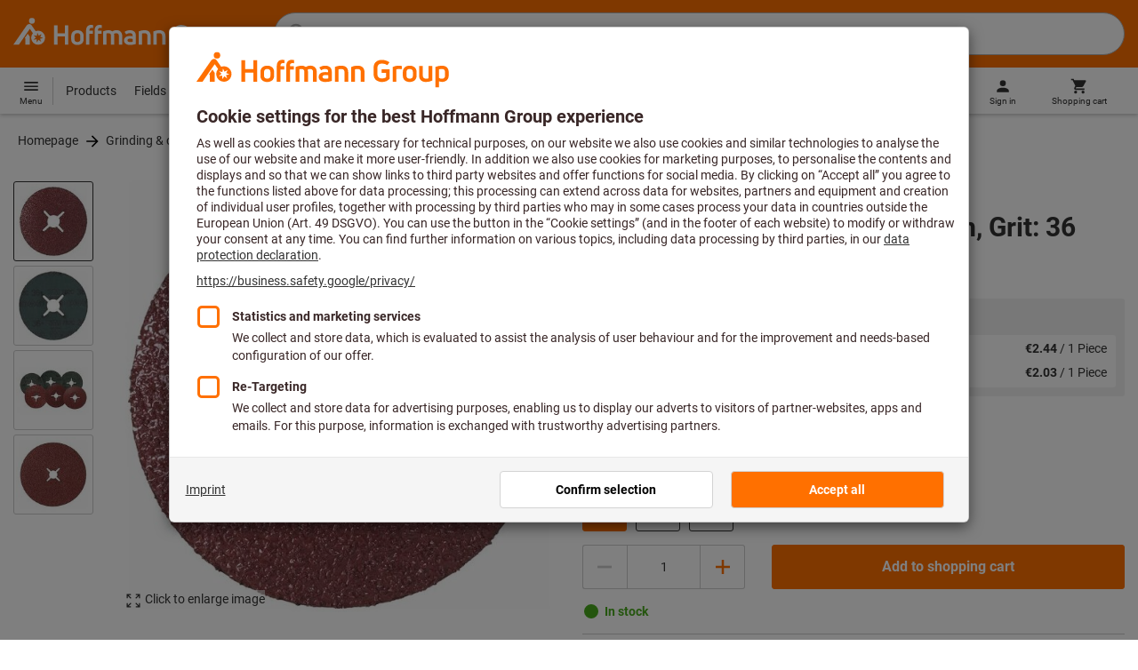

--- FILE ---
content_type: text/html;charset=UTF-8
request_url: https://www.hoffmann-group.com/MT/en/mbbridge/p/566471-36
body_size: 58011
content:
<!DOCTYPE html>
<html lang='en' class='no-js'>
<head>
    <script nonce="SPs/4nZf1E6M5RGGubGsJw==">window.performance && window.performance.mark('html head start');</script>
    <title>Fibre disc (CER) 782C, ⌀ 115 mm, Grit: 36 | Hoffmann Group</title>

    <meta content="IE=edge,chrome=1" http-equiv="X-UA-Compatible">
    <meta charset="UTF-8">
    <meta content="initial-scale=1, width=device-width" name="viewport">
    <meta content="Fibre disc (CER) 782C, ⌀ 115 mm, Grit: 36 | Hoffmann Group" property="og:title">
    <meta content="Fibre disc (CER) 782C, ⌀ 115 mm, Grit: 36 | Hoffmann Group" property="twitter:title">
    <meta content="telephone=no" name="format-detection">

    <meta name="google-site-verification" content="7GnUf73cCp0s8_xly0jHz5jZuudiJ5tR4jv64THYXC8"/>
<meta name="google-site-verification" content="aSgr7rifd5VpAoenChr9YKPsWPIcZ0B1zeEYBN7v0oY"/>
<meta name="google-site-verification" content="nb5Jh3eDLkTtIRRikloLefKU258qGbLsQriZBcSeDYU"/>
<meta name="google-site-verification" content="Tips83Iwm_Nw_iBaVEWb6CJt2xtyL3SG9FUFiqddBQE"/>
<meta name="google-site-verification" content="mpecKCXw36yE3EiwV5HFKN-dgBuwmq213McVRvSUNyg"/>
<meta name="google-site-verification" content="cUU3LXhaMCQXgf7rKDultyldhcTgU-mxYPE1w_1npg4"/>
<meta name="google-site-verification" content="o7vgzYUza4kegz7rQYO-bWPI6VFH5YvgUOFZxaGAqpc"/>
<meta name="robots" content="index,follow"/>
    <meta  content="https://cdn.hoffmann-group.com/derivatives/221212/jpg_1200/jpg_1200_b566472_36_v.jpg"   property="og:image"  />
            <meta  content="1200"   property="og:image:height"  />
            <meta  content="1200"   property="og:image:width"  />
            <meta  content="https://cdn.hoffmann-group.com/derivatives/221212/jpg_1200/jpg_1200_b566472_36_v.jpg"   property="twitter:image"  />
            <meta  name="description"  content="Buy Fibre disc (CER) 782C, ⌀ 115 mm, Grit: 36 at the Hoffmann Group eShop: ✓ Personal advice ✓ Exclusive top products"   />
            <meta  content="Buy Fibre disc (CER) 782C, ⌀ 115 mm, Grit: 36 at the Hoffmann Group eShop: ✓ Personal advice ✓ Exclusive top products"   property="og:description"  />
            <meta  content="Buy Fibre disc (CER) 782C, ⌀ 115 mm, Grit: 36 at the Hoffmann Group eShop: ✓ Personal advice ✓ Exclusive top products"   property="twitter:description"  />
            <meta  content="@Hoffmann Group"   property="twitter:creator"  />
            <meta  content="@Hoffmann Group"   property="twitter:site"  />
            <meta  content="product"   property="twitter:card"  />
            <meta  name="viewport"  content="width=device-width, initial-scale=1.0"   />
            <meta content="https://www.hoffmann-group.com/MT/en/mbbridge/p/566471-36" property="og:url">
        <link rel="canonical" href="https://www.hoffmann-group.com/MT/en/mbbridge/p/566471-36"/>
    <link rel="alternate" hreflang="fi-fi" href="https://www.hoffmann-group.com/FI/fi/ravemaf/p/566471-36"/>
    <link rel="alternate" hreflang="en-ie" href="https://www.hoffmann-group.com/IE/en/brownlo/p/566471-36"/>
    <link rel="alternate" hreflang="hr-hr" href="https://www.hoffmann-group.com/HR/hr/rotometal/p/566471-36"/>
    <link rel="alternate" hreflang="en-us" href="https://www.hoffmann-group.com/US/en/hus/p/566471-36"/>
    <link rel="alternate" hreflang="en-in" href="https://www.hoffmann-group.com/IN/en/hin/p/566471-36"/>
    <link rel="alternate" hreflang="lt-lt" href="https://www.hoffmann-group.com/LT/lt/metmatus/p/566471-36"/>
    <link rel="alternate" hreflang="en-mt" href="https://www.hoffmann-group.com/MT/en/mbbridge/p/566471-36"/>
    <link rel="alternate" hreflang="no-no" href="https://www.hoffmann-group.com/NO/no/raveman/p/566471-36"/>
    <link rel="alternate" hreflang="sl-si" href="https://www.hoffmann-group.com/SI/sl/hsi/p/566471-36"/>
    <link rel="alternate" hreflang="nl-be" href="https://www.hoffmann-group.com/BE/nl/goeddesprl/p/566471-36"/>
    <link rel="alternate" hreflang="de-at" href="https://www.hoffmann-group.com/AT/de/hoa/p/566471-36"/>
    <link rel="alternate" hreflang="el-gr" href="https://www.hoffmann-group.com/GR/el/pangakis/p/566471-36"/>
    <link rel="alternate" hreflang="nl-nl" href="https://www.hoffmann-group.com/NL/nl/hnl/p/566471-36"/>
    <link rel="alternate" hreflang="fr-ch" href="https://www.hoffmann-group.com/CH/fr/sfs/p/566471-36"/>
    <link rel="alternate" hreflang="de-it" href="https://www.hoffmann-group.com/IT/de/hoi/p/566471-36"/>
    <link rel="alternate" hreflang="cs-cz" href="https://www.hoffmann-group.com/CZ/cs/hot/p/566471-36"/>
    <link rel="alternate" hreflang="de-ch" href="https://www.hoffmann-group.com/CH/de/sfs/p/566471-36"/>
    <link rel="alternate" hreflang="de-be" href="https://www.hoffmann-group.com/BE/de/goeddesprl/p/566471-36"/>
    <link rel="alternate" hreflang="de-de" href="https://www.hoffmann-group.com/DE/de/hom/p/566471-36"/>
    <link rel="alternate" hreflang="hu-hu" href="https://www.hoffmann-group.com/HU/hu/hohu/p/566471-36"/>
    <link rel="alternate" hreflang="en-fi" href="https://www.hoffmann-group.com/FI/en/ravemaf/p/566471-36"/>
    <link rel="alternate" hreflang="en-bg" href="https://www.hoffmann-group.com/BG/en/soltec/p/566471-36"/>
    <link rel="alternate" hreflang="sk-sk" href="https://www.hoffmann-group.com/SK/sk/hos/p/566471-36"/>
    <link rel="alternate" hreflang="es-es" href="https://www.hoffmann-group.com/ES/es/hoe/p/566471-36"/>
    <link rel="alternate" hreflang="es-mx" href="https://www.hoffmann-group.com/MX/es/homx/p/566471-36"/>
    <link rel="alternate" hreflang="it-it" href="https://www.hoffmann-group.com/IT/it/hoi/p/566471-36"/>
    <link rel="alternate" hreflang="pl-pl" href="https://www.hoffmann-group.com/PL/pl/perp/p/566471-36"/>
    <link rel="alternate" hreflang="pt-pt" href="https://www.hoffmann-group.com/PT/pt/hop/p/566471-36"/>
    <link rel="alternate" hreflang="ro-ro" href="https://www.hoffmann-group.com/RO/ro/horo/p/566471-36"/>
    <link rel="alternate" hreflang="fr-be" href="https://www.hoffmann-group.com/BE/fr/goeddesprl/p/566471-36"/>
    <link rel="alternate" hreflang="sv-se" href="https://www.hoffmann-group.com/SE/sv/ravema/p/566471-36"/>
    <link rel="alternate" hreflang="da-dk" href="https://www.hoffmann-group.com/DK/da/hodk/p/566471-36"/>
    <link rel="alternate" hreflang="it-ch" href="https://www.hoffmann-group.com/CH/it/sfs/p/566471-36"/>
    <link rel="alternate" hreflang="fr-fr" href="https://www.hoffmann-group.com/FR/fr/hof/p/566471-36"/>
    <link rel="alternate" hreflang="x-default" href="https://www.hoffmann-group.com/GB/en/houk/p/566471-36"/>
        <link rel="alternate" hreflang="en-gb" href="https://www.hoffmann-group.com/GB/en/houk/p/566471-36"/>
    <link rel="alternate" hreflang="en-id" href="https://www.hoffmann-group.com/ID/en/asia/p/566471-36"/>
    <link rel="shortcut icon" type="image/x-icon" media="all" href="/_ui/desktop/theme-hoffmann/source/images/favicon.ico"/>

    <script nonce="SPs/4nZf1E6M5RGGubGsJw==">
      document.documentElement.className = navigator.userAgent.indexOf('MSIE') !== -1 || navigator.appVersion.indexOf('Trident/') > -1 ? 'js msie' : 'js';
    </script>

    <script nonce="SPs/4nZf1E6M5RGGubGsJw==">
  (function (c, a) {
    c[a] = c[a] || function () {(c[a].q = c[a].q || []).push(arguments)};
  })(window, 'clarity');
</script><script nonce="SPs/4nZf1E6M5RGGubGsJw==" type="text/javascript">window.kameleoonQueue = window.kameleoonQueue || [];</script>

<!-- Google Tag Manager -->
<script nonce="SPs/4nZf1E6M5RGGubGsJw==">/*<!--*/
!function(){"use strict";function t(t,e){(null==e||e>t.length)&&(e=t.length);for(var n=0,a=Array(e);n<e;n++)a[n]=t[n];return a}function e(e,n){var a="undefined"!=typeof Symbol&&e[Symbol.iterator]||e["@@iterator"];if(a)return(a=a.call(e)).next.bind(a);if(Array.isArray(e)||(a=function(e,n){if(e){if("string"==typeof e)return t(e,n);var a={}.toString.call(e).slice(8,-1);return"Object"===a&&e.constructor&&(a=e.constructor.name),"Map"===a||"Set"===a?Array.from(e):"Arguments"===a||/^(?:Ui|I)nt(?:8|16|32)(?:Clamped)?Array$/.test(a)?t(e,n):void 0}}(e))||n){a&&(e=a);var r=0;return function(){return r>=e.length?{done:!0}:{done:!1,value:e[r++]}}}throw new TypeError("Invalid attempt to iterate non-iterable instance.\nIn order to be iterable, non-array objects must have a [Symbol.iterator]() method.")}window.inlineGtm=function(t){function n(t){try{var e=document.cookie.split("; ").filter(function(t){return 0===t.indexOf("TC_PRIVACY=")})[0].split("=")[1],n=decodeURIComponent(e).split("@"),a=n[2].toUpperCase().split(",").filter(function(e){return e===String(t)})[0];return"0"===n[0]&&void 0!==a}catch(t){return!1}}function a(t){!function(t,e,n,a,r){t[a]=t[a]||[],t[a].push({"gtm.start":(new Date).getTime(),event:"gtm.js"});var o=e.getElementsByTagName(n)[0],i=e.createElement(n);i.async=!0,i.src="//www.googletagmanager.com/gtm.js?id="+r,o.parentNode.insertBefore(i,o)}(window,document,"script","dataLayer",t)}void 0===t&&(t=[]),window.eventsUntilDataLayerIsActive=[],window.GA4eventsUntilDataLayerIsActive=[],window.dataLayer=[],window.activateGoogleTagManager=function(){if(void 0===window.activateGoogleTagManagerDone){!function(){try{void 0!==window.performance&&(window.performance.mark("activate gtm"),window.performance.measure("gtm delay","html head start","activate gtm"))}catch(t){}}(),window.activateGoogleTagManagerDone=!0;for(var n,r=e(t);!(n=r()).done;){a(n.value)}window.GA4eventsUntilDataLayerIsActive.map(function(t){window.dataLayer.push(t)}),delete window.GA4eventsUntilDataLayerIsActive}},window.startGoogleTagManagerEarly=function(){n(1)&&window.activateGoogleTagManager()},window.isUserConsentForCategoryGiven=n}}();
/*-->*/
</script><script nonce="SPs/4nZf1E6M5RGGubGsJw==">
  window.inlineGtm(["GTM-NPDN85P","GTM-KVDF68L"]);
</script>

<script nonce="SPs/4nZf1E6M5RGGubGsJw==">/*<!--*/
!function(){"use strict";function t(){return t=Object.assign?Object.assign.bind():function(t){for(var e=1;e<arguments.length;e++){var n=arguments[e];for(var r in n)({}).hasOwnProperty.call(n,r)&&(t[r]=n[r])}return t},t.apply(null,arguments)}var e="UNDEFINED";function n(t,n){return t===e?n:t}function r(t,n){return void 0===n&&(n=function(t){return t}),t===e?"":n(t)}function o(t){return void 0===t&&(t=""),(t=t.trim()).startsWith("/")?t.slice(1):t}function a(t){switch(t){case"TEST_USER":return"Internal User";case"REGULAR_USER":return"External User";default:return"UNKNOWN"}}function i(t){switch(t){case"B2C":return"B2C";case"B2B":return"B2B";default:return"UNKNOWN"}}function s(t){switch(t){case"REGISTERED_CUSTOMER":return"Registered Customer";case"NEW_CUSTOMER":return"New Customer";case"EXISTING_CUSTOMER":return"Existing Customer";default:return"UNKNOWN"}}var u="UNDEFINED",c={assortmentType:u,assortmentInfos:u};function d(t,e){return{item_id:r(t.baseProductCode),item_name:r(t.name),index:e,item_brand:r(t.brand),item_category:o(r(m(t.category,1))),item_category2:o(r(m(t.category,2))),item_category3:o(r(m(t.category,3))),item_category4:o(r(m(t.category,4))),item_category5:o(r(m(t.category,5))),item_variant:n(t.variant,"-"),price:Number.parseFloat(t.price)}}function f(e,n,r){"undefined"==typeof assortmentData&&(n=function(t){return void 0!==t&&void 0!==t.promotionAssortmentData?t.promotionAssortmentData:c}(e));var o=d(e,r),a=function(t){return null===t.primaryAssortmentData||void 0===t.primaryAssortmentData?{}:{assortment_type:t.primaryAssortmentData.assortmentType}}(e),i=function(e){return t({},function(t){if(t===u)return{assortment_name:"UNDEFINED"};if(Array.isArray(t)&&0===t.length)return{assortment_name:"UNDEFINED"};return{assortment_name:t.map(function(t){return t.assortmentName}).join(",")}}(e.assortmentInfos))}(n);return t({},o,i,a)}function m(t,e){return t.split("/")[e]}var w={mapCartStatusToGtmStringValue:function(t){switch(t){case"EMPTY":return"0";case"ORDERED":return"1";case"NOT_ORDERED":return"2";default:return u}},rewriteProductDataWithAssortmentyForGtm:function(e,n){return e.eventData.products.map(function(e,r){return t({},d(e,r),f(e,n,r))})},rewriteProductDataWithQuantityAndItemListNameForGtm:function(e,n){return e.map(function(e,o){var a=d(e.product,o),i=f(e.product,n,o),s=function(t){return null===t.reason||void 0===t.reason?{}:{reason_for_refund:t.reason}}(e);return t({},a,{quantity:r(e.quantity),item_list_name:r(e.wayIntoCart),is_service:r(e.isService),reference_item_id:r(e.referenceItemId)},i,s)})}},v={};var l,p=((l={}).print=function(){window.print()},l.locationHref=function(t){window.location.href=t},l.openHref=function(t,e){window.open(t,e)},l.getLocationHref=function(){return window.location.href},l.getLocationPathname=function(){return window.location.pathname},l.origin=function(){return window.location.origin},l.mq=function(t){return v[e=t]||(v[e]=window.matchMedia(e)),v[e];var e},l.locationHash=function(){return window.location.hash},l.getLocationSearch=function(){return window.location.search},l.location=function(){return window.location},l.reload=function(){return window.location.reload()},l.replaceState=function(t,e,n){window.history.replaceState(t,e,n)},l.windowInnerHeight=function(){return window.innerHeight},l.windowInnerWidth=function(){return window.innerWidth},l.windowNavigatorUserAgent=function(){return window.navigator.userAgent},l),g="anonymous";function _(e){return t({event:"page_view",site_id:"shop",language_code:e.eventData.languageCode,country_code:e.eventData.countryCode,partner_id:e.eventData.partnerId,cart_status:w.mapCartStatusToGtmStringValue(e.eventData.cartStatus),visitor_type:a(e.eventData.userTestType),visitor_status:s(e.eventData.visitorStatus),hybris_customer_id:n(e.eventData.b2bUnitId,g),hybris_user_id:e.eventData.hybrisUserId,customer_id:n(e.eventData.sapCustomerId,g),customer_type:i(e.eventData.customerType),content_group:e.eventData.contentGroup,classification_code:e.eventData.customerClassificationCode,classification_name:e.eventData.customerClassificationName,measurement_id:e.eventData.measurementId},function(t){return null!=t.eventData.userId?{user_id:t.eventData.userId}:{}}(e),{custom_platform:h()},function(){kameleoonQueue.push(function(){sessionStorage.setItem("kameleoonVistorCode",Kameleoon.API.Visitor.code)});var t=sessionStorage.getItem("kameleoonVistorCode");return t?{kameleoon_visitor_code:t}:{}}())}function h(){for(var t=0,e=["webtoapp.design WebView (","App-WebView ("];t<e.length;t++){var n=e[t];if(p.windowNavigatorUserAgent().includes(n))return"app-"+p.windowNavigatorUserAgent().split(n)[1].split(")")[0]}return"web"}var D,y={convertToPageViewEvent:function(t){return{isStandalone:!0,eventData:[_(t)]}}},I="indexSequence",E="event";function S(t){var e=U(t);return C()?window.sessionStorage.getItem(e):null}function N(t,e){C()&&window.sessionStorage.setItem(U(t),e)}function C(){return void 0!==window.sessionStorage}function U(t){return"gtmDataLayerTestSupport."+t}var A={injectDependenciesForTest:function(t){D=t},startCapturing:function(){C()&&(!function(){for(var t=[],e=0;e<window.sessionStorage.length;e++){var n=window.sessionStorage.key(e);n.startsWith(U(E))&&t.push(n)}t.forEach(function(t){return window.sessionStorage.removeItem(t)})}(),N(I,1))},push:function(t){if(C()&&null!==S(I)){var e=parseInt(S(I)),n={url:(D||window).location.href,event:t};N(E+"_"+e,JSON.stringify(n)),N(I,e+=1)}},getPushedData:function(){for(var t=[],e=1;e<S(I);e++)t.push(S(E+"_"+e));return t}};var T={push:function(t){void 0!==window.dataLayer?(A.push(t),window.dataLayer.push(t)):void 0!==window.GA4eventsUntilDataLayerIsActive&&(A.push(t),window.GA4eventsUntilDataLayerIsActive.push(t))}};window.inlineGA4CustomSessionProperties=function(t){y.convertToPageViewEvent(t).eventData.forEach(function(t){T.push(t)})}}();
/*-->*/
</script><script nonce="SPs/4nZf1E6M5RGGubGsJw==">
  window.inlineGA4CustomSessionProperties({"eventId":"pageView","eventData":{"languageCode":"en","countryCode":"MT","partnerId":"mbbridge","cartStatus":"EMPTY","userTestType":"REGULAR_USER","hybrisUserId":"8796093087748","b2bUnitId":"UNDEFINED","sapCustomerId":"UNDEFINED","customerClassificationName":"UNKNOWN","customerClassificationCode":"UNKNOWN","visitorStatus":"UNKNOWN","customerType":"UNKNOWN","contentGroup":"PDP","measurementId":"G-ZNLY7SKVZJ","userId":null},"ecommercePageTrackingKey":"ecommercePageTracking-pageView"});
</script>
<!-- End Google Tag Manager -->
<link rel="dns-prefetch" href="https://cdn.trustcommander.net">
    <link rel="dns-prefetch" href="https://ca.hoffmann-group.com">
    <link rel="preconnect" href="https://cdn.trustcommander.net" crossorigin>
    <link rel="preconnect" href="https://ca.hoffmann-group.com" crossorigin>
        <link nonce="SPs/4nZf1E6M5RGGubGsJw==" rel="preload" href="//cdn.tagcommander.com/3869/tc_hoffmanngroup_header.js?26012103" as="script">
<script nonce="SPs/4nZf1E6M5RGGubGsJw==">
    (function () {
        /* Country and Language are needed for Privacy Banner constraints */
        var tc_vars = {
            env_country: 'MT',
            env_language: 'en',
        };

        window.tc_vars = tc_vars;
    })()
</script>
<script nonce="SPs/4nZf1E6M5RGGubGsJw==" src="//cdn.tagcommander.com/3869/tc_hoffmanngroup_header.js?26012103" async></script>
<script nonce="SPs/4nZf1E6M5RGGubGsJw==">
  var isLocal = (function () {
    return false;
  })();

  var hasDynamicImport = (function () {
    var support = false;
    try {
      new Function('u', 'return import(u)');
      support = true;
    } catch (e) {}
    return support;
  })();

  var hasPromiseAndFetch = (function () {
    return window.Promise && window.fetch
  })();
</script>

<script nonce="SPs/4nZf1E6M5RGGubGsJw==">
  var moduleService = (function () {

    var systemJsLoaderScript;
    var modules = [];
    var modulePath = '/_ui/static/js-built/module/';
    var noModulePath = '/_ui/static/js-built/nomodule/';

    
    if (!window.location.origin) {
      window.location.origin = window.location.protocol + "//" + window.location.hostname + (window.location.port ? ':' + window.location.port : '');
    }

    function importModule (module) {
      if (!window.$ && !window._) {
        throw new Error('One does not simply call importModule before jQuery and lodash have loaded. Please use registerModule.')
      }

      if (isLocal && hasDynamicImport) {
        
        return System.import('/_ui/static/js/modules/' + module + '.mjs');
      } else if (hasPromiseAndFetch) {
        
        return System.import(modulePath + module + '.js')
      } else {
        
        return System.import(noModulePath + module + '.js')
      }
    }

    function registerModule () {
      var args = Array.prototype.slice.call(arguments);

      args.forEach(function (module) {
        if (modules.indexOf(module) === -1) {
          modules.push(module)
        }
      });
    }

    function importRegisteredModules () {
      if (window.System) {
        modules.forEach(importModule)
      } else {
        systemJsLoaderScript.addEventListener('load', function () {
          modules.forEach(importModule)
        })
      }
    }

    function initModules (config) {
      

      if (config.useModuleMap) {
        
        var systemJsImportMapScript = document.createElement('script');
        systemJsImportMapScript.type = 'systemjs-importmap';
        
        systemJsImportMapScript.setAttribute('crossorigin', 'anonymous');
        systemJsImportMapScript.src = window.location.origin + config.modulePath + 'modules.json?v=main%2f106';
        document.head.appendChild(systemJsImportMapScript);

        
        var systemJsImportMapScriptPreloadLink = document.createElement('link');
        systemJsImportMapScriptPreloadLink.href = window.location.origin + config.modulePath + 'modules.json?v=main%2f106';
        systemJsImportMapScriptPreloadLink.rel = 'preload';
        systemJsImportMapScriptPreloadLink.as = 'fetch';
        systemJsImportMapScriptPreloadLink.setAttribute('crossorigin', 'anonymous');
        document.head.appendChild(systemJsImportMapScriptPreloadLink);
      }

      
      systemJsLoaderScript = document.createElement('script');
      systemJsLoaderScript.src = window.location.origin + '/_ui/static/js/lib/' + config.systemJsFileName;
      document.head.appendChild(systemJsLoaderScript);
    }

    if (isLocal && hasDynamicImport) {
      initModules({
        systemJsFileName: 'system-native.js',
        modulePath: '/_ui/static/js/modules/',
        useModuleMap: false
      })
    } else if (hasPromiseAndFetch) {
      initModules({
        systemJsFileName: 'system.min.js',
        modulePath: modulePath,
        useModuleMap: true
      })
    } else {
      
      initModules({
        systemJsFileName: 'system.min.js',
        modulePath: noModulePath,
        useModuleMap: true
      })
    }

    return {
      importModule: importModule,
      registerModule: registerModule,
      importRegisteredModules: importRegisteredModules
    };
  })();
</script>

<script nonce="SPs/4nZf1E6M5RGGubGsJw==">
  
  moduleService.registerModule('main');
</script>
<script nonce="SPs/4nZf1E6M5RGGubGsJw==" type="text/javascript"> // set vars
	/*<![CDATA[*/
	
	var ACC = ACC || {};
    ACC.config = {};
	ACC.config.contextPath = "";
    ACC.config.encodedContextPath = '/MT/en/mbbridge/';
	ACC.config.themeResourcePath = "/_ui/desktop/theme-hoffmann";
	ACC.config.siteResourcePath = "/_ui/desktop/site-hoffmann";
	ACC.config.sharedResourcePath = "/_ui/desktop/shared";
	ACC.config.rootPath = "/_ui/desktop";
    ACC.config.CSRFToken = "7d3f06b7-c443-45a1-8be6-110475f4f868";
    ACC.config.searchRessource = "sushi";
    ACC.config.searchTrackingEnabled = "true" === "true";
    ACC.config.isIE = navigator.userAgent.indexOf('Trident') !== -1;
    ACC.config.storageCacheKey = 'MT-en-mbbridge-anonymous'; // NOSONAR
    ACC.config.sapCustomerId = 'UNDEFINED';

	
	ACC.autocompleteUrl = '/MT/en/mbbridge/search/autocompleteSecure';

    
    ACC.i18n = ACC.i18n || {};
	
	
	/*]]>*/
</script><link rel="preconnect" href="https://fonts.googleapis.com">
<link rel="preconnect" href="https://fonts.gstatic.com" crossorigin>

<style>
            @font-face {
                font-family: 'Roboto';
                font-display: swap;
            }
        </style>
        <link rel="preload" href="/_ui/desktop/theme-hoffmann/dev/build/assets/css/fonts/fonts.css?main/106" as="style" onload="this.rel='stylesheet'">
    <link href="/_ui/desktop/theme-hoffmann/dev/build/assets/css/application.css?main/106" rel="stylesheet" type="text/css"
      media="all"/>





<link rel="stylesheet" type="text/css" media="screen" href="/_ui/desktop/common/css/jquery.colorbox-1.3.16.css"/>

<link rel="preconnect" href="https://cdn.hoffmann-group.com">
    <link rel="dns-prefetch" href="https://cdn.hoffmann-group.com">
    <link rel="preconnect" href="https://assets.hoffmann-group.com">
    <link rel="dns-prefetch" href="https://assets.hoffmann-group.com">
    <link rel="preload" href="https://cdn.hoffmann-group.com/derivatives/221212/jpg_600/jpg_600_b566472_36_v.jpg" as="image">
<script nonce="SPs/4nZf1E6M5RGGubGsJw==">
      window.performance && performance.mark("stylesheets done blocking");
    </script>
    <noscript>
        <style>
            .nojs-hidden {
                display: none !important;
            }
        </style>
    </noscript>
</head>

<body class="page-productDetails pageType-ProductPage template-pages-product-productLayout2Page language-en"
 data-ecommercePageTracking-pageView="{&quot;eventId&quot;:&quot;pageView&quot;,&quot;eventData&quot;:{&quot;languageCode&quot;:&quot;en&quot;,&quot;countryCode&quot;:&quot;MT&quot;,&quot;partnerId&quot;:&quot;mbbridge&quot;,&quot;cartStatus&quot;:&quot;EMPTY&quot;,&quot;userTestType&quot;:&quot;REGULAR_USER&quot;,&quot;hybrisUserId&quot;:&quot;8796093087748&quot;,&quot;b2bUnitId&quot;:&quot;UNDEFINED&quot;,&quot;sapCustomerId&quot;:&quot;UNDEFINED&quot;,&quot;customerClassificationName&quot;:&quot;UNKNOWN&quot;,&quot;customerClassificationCode&quot;:&quot;UNKNOWN&quot;,&quot;visitorStatus&quot;:&quot;UNKNOWN&quot;,&quot;customerType&quot;:&quot;UNKNOWN&quot;,&quot;contentGroup&quot;:&quot;PDP&quot;,&quot;measurementId&quot;:&quot;G-ZNLY7SKVZJ&quot;,&quot;userId&quot;:null},&quot;ecommercePageTrackingKey&quot;:&quot;ecommercePageTracking-pageView&quot;}" data-ecommercePageTracking-enhancedEcommerceProductDetailsView="{&quot;eventId&quot;:&quot;enhancedEcommerceProductDetailsView&quot;,&quot;eventData&quot;:{&quot;currencyCode&quot;:&quot;EUR&quot;,&quot;wayIntoCart&quot;:&quot;PDP&quot;,&quot;comingFromReferenceProduct&quot;:&quot;&quot;,&quot;products&quot;:[{&quot;name&quot;:&quot;Fibre disc (CER) 782C ⌀ 115 mm&quot;,&quot;baseProductCode&quot;:&quot;566471&quot;,&quot;category&quot;:&quot;/Grinding &amp; cutting technology/Grinding discs/Fibre grinding discs&quot;,&quot;price&quot;:&quot;2.03&quot;,&quot;brand&quot;:&quot;3M&quot;,&quot;variant&quot;:&quot;566471-36&quot;,&quot;categoryId&quot;:&quot;c50-06-04-00-00&quot;,&quot;productCode&quot;:&quot;566471-36&quot;,&quot;promotionAssortmentData&quot;:{&quot;assortmentInfos&quot;:[],&quot;assortmentType&quot;:&quot;STANDARD&quot;},&quot;primaryAssortmentData&quot;:{&quot;assortmentInfo&quot;:{&quot;assortmentName&quot;:&quot;Main_K56_GB&quot;,&quot;assortmentId&quot;:null},&quot;assortmentType&quot;:&quot;MAIN&quot;},&quot;wayIntoCart&quot;:null,&quot;quantity&quot;:null}]},&quot;ecommercePageTrackingKey&quot;:&quot;ecommercePageTracking-enhancedEcommerceProductDetailsView&quot;}" data-ecommercePageTracking-userInfo="{&quot;eventId&quot;:&quot;userInfo&quot;,&quot;eventData&quot;:{&quot;email&quot;:&quot;&quot;,&quot;hashMethod&quot;:null,&quot;postalCode&quot;:&quot;&quot;},&quot;ecommercePageTrackingKey&quot;:&quot;ecommercePageTracking-userInfo&quot;}"
        data-trigger-select-item-event=""
>
<div class="holyGrail">

    <header class="site-head page-header js-page-header">
    <div class="yCmsContentSlot">
</div><div class="site-head__main">
            <div class="grid-container site-head__main-container">
                <a class="site-head__logo site-head__logo--hog" href="/MT/en/mbbridge/">
	<svg aria-hidden="true" class="logo logo--full" width="405.4" height="56.7" viewBox="0 0 405.4 56.7"><path fill="#FEFEFE" d="M97.4 47.7h-6.1V33.1h-13v14.6h-6.1V13.2h6.1v14.2h13V13.2h6.1zM25.6 28.3l-5.2 7.5.9 1.3v10.6h8V33.6l-3.7-5.3zm12.6-23a5.2 5.2 0 10-5.2 5.3 5.3 5.3 0 005.2-5.3m9.5 28.6l5.2 2-5.4 1.3 1.8 5.3-4.6-3.4-3.3 4.7v-5.6l-5.6.4 4.3-3.5-3.9-4.1 5.5 1.2.9-5.7 2.5 5.2 5-2.8-2.4 5zm8.6 1.4a12.3 12.3 0 00-16.4-11.6l-.2.1-6.7-9.6-.8-1.1c-1-1.3-2.5-2-4.1-2a5.7 5.7 0 00-4.6 2.7L0 47.7h9.8l19.5-28.1 5.4 7.8a12.3 12.3 0 0018.6 16.2c1.9-2.4 3-5.3 3-8.3M193.2 47.7h-5.9V32.2c0-3.2-1.6-4.8-4.7-4.8-1.4 0-2.8.3-4 1.1.4 1.2.6 2.5.6 3.8v15.4h-5.9V32.2c0-3.3-1.4-4.8-4.5-4.8-1.2 0-2.4.1-3.6.5v19.8h-5.9V24.2l.7-.3c2.7-1.2 5.7-1.8 8.7-1.9 2.5-.1 4.9.7 6.9 2.1a13 13 0 017.2-2.2c6.4 0 10.4 4 10.4 10.3v15.5zM270 47.7h-5.9V33c0-4-1.5-5.6-5.3-5.6a21 21 0 00-4.3.5v19.8h-5.9V24.2l.6-.3c3-1.3 6.3-1.9 9.6-1.9 7.4 0 11.2 3.8 11.2 10.9v14.8zM298.1 48.2c-6.2 0-13.5-3.2-13.5-12.4V25c0-9.1 7.1-12.3 13.1-12.3 4.3 0 8.6 1.3 12.2 3.7l.2.1-3.4 4.7-.1-.1a15.4 15.4 0 00-8.9-2.5c-4.4 0-7 2.5-7 6.7V36c0 4.1 2.7 6.6 7.3 6.6 2.3 0 4.6-.6 6.5-1.9v-7h-7V28h13v14.9l-.3.3a16 16 0 01-12.1 5M135 47.7h-5.9V22c0-5.7 3.4-9.4 8.7-9.4l3.6.3h.2v5.2h-.2c-.9-.2-1.8-.2-2.7-.2-2.4 0-3.7 1.5-3.7 4.2v.9h6.2v5.2H135v19.5zM150.2 47.7h-5.9V22c0-5.7 3.4-9.4 8.7-9.4l3.6.3h.2v5.2h-.2c-.9-.2-1.8-.2-2.7-.2-2.4 0-3.7 1.5-3.7 4.2v.9h6.2v5.2h-6.2v19.5zM207.2 48.2c-6.9 0-10.8-3-10.8-8.1 0-5 3.9-7.8 10.6-7.8 1.5 0 3.1.1 4.6.3v-.7c0-3.4-1.2-4.6-4.6-4.6-2.3-.1-4.6.6-6.6 1.9l-.2.1-2.8-4.3.1-.1c2.9-2 6.3-3 9.8-2.8 6.5 0 10.1 3.5 10.1 9.9v14.6h-.1c-3.2 1-6.6 1.6-10.1 1.6m.1-11.2c-3.2 0-4.8 1-4.8 3 0 2.6 3 3 4.9 3a22 22 0 004.4-.5v-5.1l-4.5-.4M321.2 47.7h-5.9V24.1h.1c2.8-1.4 5.8-2.1 8.9-2.1 1.8 0 3.7.2 5.5.5h.2v5.1h-.2a34 34 0 00-4.5-.3h-.1c-1.4 0-2.7.2-4 .6v19.8zM113.7 48.2c-6.7 0-11-3.8-11-9.8V32c0-6.1 4.3-10 11-10s11 3.9 11 10v6.4c0 6-4.3 9.8-11 9.8m0-20.9c-3.3 0-5.1 1.6-5.1 4.7v6.4c0 2.9 1.8 4.5 5.1 4.5s5.1-1.5 5.1-4.5V32c0-3-1.8-4.7-5.1-4.7M243.8 47.7h-5.9V33c0-4-1.5-5.6-5.3-5.6a21 21 0 00-4.3.5v19.8h-5.9V24.2l.6-.3c3-1.3 6.3-1.9 9.6-1.9 7.4 0 11.2 3.8 11.2 10.8v14.9zM342.6 48.2c-6.7 0-11-3.8-11-9.8V32c0-6.1 4.3-10 11-10s11 3.9 11 10v6.4c0 6-4.3 9.8-11 9.8m0-20.9c-3.3 0-5.1 1.6-5.1 4.7v6.4c0 2.9 1.8 4.5 5.1 4.5s5.1-1.5 5.1-4.5V32c0-3-1.8-4.7-5.1-4.7M368.8 48.2c-7.3 0-11.1-3.8-11.1-10.9V22.6h5.9v14.6c0 4 1.5 5.7 5.2 5.7 1.4 0 2.8-.2 4.1-.5V22.6h5.9V46h-.1a22.4 22.4 0 01-9.9 2.2M389.8 56.7h-5.9V24h.1c3.3-1.3 6.7-2 10.2-2 7.1 0 11.1 3.9 11.1 10.6v5.2c0 6.2-4.3 10.3-10.7 10.3-1.7 0-3.3-.4-4.9-1l.1 9.6zm0-15c1.3.9 2.8 1.3 4.4 1.3 3.4 0 5.2-1.7 5.2-5v-5.4c0-3.7-1.6-5.3-5.3-5.3-1.5 0-2.9.2-4.3.6v13.8z"/></svg>
    <svg aria-hidden="true" class="logo logo--icon" width="332.6" height="350" viewBox="0 -50 332.6 350"><path d="M151.6 167.4l-31 44.5 5.2 7.5v62.4h47.5v-83.2l-21.7-31.2zm74.2-136.2C225.7 14.1 211.7.4 194.6.5s-30.8 14.1-30.7 31.2c.1 17 13.9 30.7 30.9 30.7 17.2-.1 31.1-14.1 31-31.2m55.9 169.5l30.5 12-32 7.7 10.4 31.5-27.1-20.2-19.3 27.8V226l-33 2.4 25.6-20.7-22.8-24.4 32.8 7.1 5.1-33.7 14.9 30.6 29.4-16.5-14.5 29.9zm50.9 8.3c0-30-18.5-57-46.5-67.8a71.16 71.16 0 00-50.6-.7l-1.1.4-.2.1-39.4-56.7-4.8-6.7a30.7 30.7 0 00-24.1-11.8c-10.5 0-19.8 5.3-27.1 15.9C137.1 84.2 0 281.7 0 281.7h57.7l115.5-166.3 31.8 45.8c-26.4 30.3-23.2 76.3 7.1 102.6s76.3 23.2 102.6-7.1a72.07 72.07 0 0017.9-47.7" fill="#fff"/></svg><span class="vh">
		Hoffmann Group Home</span>
</a>
<div class="site-head__suffix site-head__search">
    <div class="barcodeScanner" data-js-component="BarcodeScannerLoader" data-pdp-url="/MT/en/mbbridge/barcode" data-cart-url='/MT/en/mbbridge/barcode/addToCart' data-key="AcSvJKyBOFcQPJDNuCC88nU41XcdNK3kjlqRnKBr8Lqnexo0W25ag/kqdA27Eco9zCftaONaNmfoPQY+A0hC/dBN/[base64]/bKnQCIAyLMZ2KxbCN/2KHerJ4wzSglAlM9U5b7zs7+MjLZhyV8aVFxFMeE3SOIXvNDeQO0L194ZwrVIgR0ysKbgstlx4bD0Fv5KIaBPI9BErcZ60MXMBuEvH76jrBXrwtdbj/xa3SbAMl0dBEJHVvncRH0GmZTTBO4MAlgaclXSkwMQ8EX2/5iUoa6R4JDsUmsaUi4cpLt69pQmAxF7lv7BrZcjxPy6Fnqj0knfXIXa2JtTtvxo5CD04Zz">
    <div id="js-barcodeScanner-loading" class="loadingSpinner barcodeScanner-loading" role="status" aria-label="Loading..." style="display: none;">
    <svg class="hds-LoadingSpinner hds-LoadingSpinner--size-200" viewBox="0 0 40 40" version="1.1" xmlns="http://www.w3.org/2000/svg">
    <circle class="hds-LoadingSpinner__active" cx="20" cy="20" r="18"></circle>
</svg></div>
<div class="barcodeScannerOverlay js-barcodeScannerOverlay" hidden tabindex="-1"></div>
    <div class="js-barcodeScannerContainer barcodeScannerContainer" hidden tabindex="-1">
        <a class="js-barcodeScannerClose barcodeScannerClose" hidden><svg class="svgIcon svgIcon-close" width="20" height="20" viewBox="0 0 36 36" xmlns="http://www.w3.org/2000/svg">
    <path d="M28.5 9.615L26.385 7.5 18 15.885 9.615 7.5 7.5 9.615 15.885 18 7.5 26.385 9.615 28.5 18 20.115l8.385 8.385 2.115-2.115L20.115 18z" fill-rule="evenodd"/>
</svg>
</a>
        <div class="barcodeScanner-containerbottom">
            <div class="js-barcodeScanner-message barcodeScanner-message">
                <input class="js-barcodeScannerErrorMessage" type="hidden" disabled value="Unfortunately, no match was found for this barcode. You can use an alternative barcode or our text search.">
                <input class="js-barcodeScannerInfoMessage" type="hidden" disabled value="Scan the barcode to access the product.">
            </div>
            <div class="barcodeScanner-toggle">
                <div class="toggleSwitchComponent">
    <div class="form_field-input" style="display: inline-flex">
        <label for="toggleSwitch" class="assignTabIndex">
            <span class="switch">
                <input type="checkbox" id="toggleSwitch" name="toggleSwitch"  >
                <span class="slider round"></span>
            </span>
                <span class="toggleSwitch-label">
                Add product directly to shopping cart</span>
        </label>

        </div>
</div>
</div>
        </div>
    </div>
    <form action="/MT/en/mbbridge/v2/search"
          class="search form-search logo-nav--search-form js-SearchForm"
          data-js-component="SiteSearch"
          id="searchForm"
          method="get"
          name="search_form"
          data-tracking-id="403">
        <h2 class="vh">Search</h2>
        <div class="search__input-contain logo-nav--search">
            <input type="hidden" name="page" value=""/>
            <input type="hidden" name="sort" value=""/>
            <input type="hidden" name="tId" value="403"/>
            <label class="search__input-group" for="search">
                    <span aria-hidden="true" class="search__input-prefix logo-nav--search_icon"><svg class="svgIcon svgIcon-close" width="30px" height="30px" viewBox="0 0 36 36" xmlns="http://www.w3.org/2000/svg">
    <path d="M23.25 21h-1.186l-.42-.405A9.702 9.702 0 0 0 24 14.25a9.75 9.75 0 0 0-9.75-9.75 9.75 9.75 0 0 0-9.75 9.75A9.75 9.75 0 0 0 14.25 24a9.711 9.711 0 0 0 6.346-2.355l.404.419v1.186l7.5 7.484 2.234-2.234L23.25 21zm-9 0a6.741 6.741 0 0 1-6.75-6.75 6.741 6.741 0 0 1 6.75-6.75A6.741 6.741 0 0 1 21 14.25 6.741 6.741 0 0 1 14.25 21z" fill-rule="evenodd"/>
</svg>
</span>
                    <span class="vh">Search term, product, article no., category, EAN/GTIN, brand...</span>
                    <input class="search__input text logo-nav--search__input js-search"
                           data-autosuggest-url="/MT/en/mbbridge/v2/search/full_autocomplete"
                           id="search"
                           maxlength="100"
                           minlength="2"
                           name="search"
                           placeholder="Search term, product, article no., category, EAN/GTIN, brand..."
                           required
                           type="search"
                           value=""/>

                    <div class="search__input-suffix search__input-actions logo-nav--search-buttons">
                        <button aria-controls="search" aria-label="Clear search term" class="search__input-action logo-nav--input-icons js-delete-search"
                                type="reset">
                            <svg class="svgIcon svgIcon-close" width="30px" height="30px" viewBox="0 0 36 36" xmlns="http://www.w3.org/2000/svg">
    <path d="M28.5 9.615L26.385 7.5 18 15.885 9.615 7.5 7.5 9.615 15.885 18 7.5 26.385 9.615 28.5 18 20.115l8.385 8.385 2.115-2.115L20.115 18z" fill-rule="evenodd"/>
</svg>
</button>
                        <button class="search__input-action logo-nav--input-icons js-submit-search" type="submit">
                            <svg class="svgIcon svgIcon-arrow-right" width="30px" height="30px" viewBox="0 0 36 36" xmlns="http://www.w3.org/2000/svg">
    <path id="a" d="M18 6l-2.115 2.115 8.37 8.385H6v3h18.255l-8.37 8.385L18 30l12-12z" fill-rule="evenodd"/>
</svg></button>
                    </div>
                    <a class="js-barcodeScannerStart barcodeScannerStart" hidden><svg class="svgIcon svgIcon-barcode-scanner" width="26" height="26" viewBox="0 0 36 36" xmlns="http://www.w3.org/2000/svg">
    <path fill-rule="evenodd" d="M33 25v8h-8v-3h5v-5h3zM6 25v5h5v3H3v-8h3zm5-14v14H8V11h3zm4 0v14h-2V11h2zm6 0v14h-3V11h3zm3 0v14h-1V11h1zm4 0v14h-2V11h2zm5-8v8h-3V6h-5V3h8zM11 3v3H6v5H3V3h8z" id="a"/>
</svg></a>
                </label>
            </div>
        <div class="search__flyout" id="search-flyout" role="alert" tabindex="-1"
             data-search-unavailable-error-message='An error has occurred. The search function is currently not available or only available to a limited extent. Please try again later or <a href="/e/49120/">contact us directly.</a>'>
            <div class="search-terms">
                <template data-type="generic-term">
                    <li> <a class="suggestion" data-track-type="" href="/MT/en/mbbridge/" tabindex="-1">
                            <div class="suggestion__body js-template-text"></div>
                            <div class="suggestion__icon"><svg class="svgIcon svgIcon-arrow-right" width="20px" height="20px" viewBox="0 0 36 36" xmlns="http://www.w3.org/2000/svg">
    <path id="a" d="M18 6l-2.115 2.115 8.37 8.385H6v3h18.255l-8.37 8.385L18 30l12-12z" fill-rule="evenodd"/>
</svg></div>
                        </a>
                    </li>
                </template>

                <template data-type="product">
                    <li> <a class="suggestion" data-track-type="" href="/MT/en/mbbridge/" tabindex="-1">
                            <div><img alt="" class="suggestion__image" height="40" src="" width="40" data-js-component="ImageOnErrorHandler"></div>
                            <div class="suggestion__body">
                                <div class="js-template-text"></div>
                                <div class="js-template-article-identifier">Art. No.: <span class="js-template-code"></span></div>
                                <div id="js-template-article-code" class="js-template-identifiers-container">Article code: <em><span
                                        class="js-template-identifiers"></span></em></div>
                                <div id="js-template-ean-number" class="js-template-identifiers-container">EAN / GTIN: <span
                                        class="js-template-identifiers"></span></div>
                                <div id="js-template-manufacturer-id" class="js-template-identifiers-container">Manufacturer number: <span
                                        class="js-template-identifiers"></span></div>
                                <div id="js-template-catalog-number" class="js-template-identifiers-container">Cat. Nr.: <span
                                        class="js-template-identifiers"></span></div>
                            </div>
                            <div class="suggestion__icon"><svg class="svgIcon svgIcon-arrow-right" width="20px" height="20px" viewBox="0 0 36 36" xmlns="http://www.w3.org/2000/svg">
    <path id="a" d="M18 6l-2.115 2.115 8.37 8.385H6v3h18.255l-8.37 8.385L18 30l12-12z" fill-rule="evenodd"/>
</svg></div>
                        </a>
                    </li>
                </template>

                <section class="search-terms__section" hidden id="autosuggest-categories">
                    <h3 class="search-terms__hdln">Category suggestions:</h3>
                    <ul class="search-terms__list"></ul>
                </section>

                <div hidden id="autosuggest-content-pages-and-suggested-terms" class="search-terms__section">
                    <section hidden id="autosuggest-suggested-terms" >
                        <h3 class="search-terms__hdln">Search suggestions:</h3>
                        <ul class="search-terms__list"></ul>
                    </section>
                    <section hidden id="autosuggest-content-pages" class="mtl">
                        <h3 class="search-terms__hdln">Further content:</h3>
                        <ul class="search-terms__list"></ul>
                    </section>
                </div>

                <section class="search-terms__section" hidden id="autosuggest-products">
                    <h3 class="search-terms__hdln">Product suggestions:</h3>
                    <ul class="search-terms__list"></ul>
                </section>

                <section class="search-terms__section" hidden id="autosuggest-local-terms">
                    <h3 class="search-terms__hdln">Recently searched:
                        <button class="search-terms__btn js-delete-local-terms" type="button" tabindex="-1">Delete</button>
                    </h3>
                    <ol class="search-terms__list"></ol>
                </section>

                </div>
            <div class="search-term-barcodeScannerWrapper">
                <button class="btn btn-secondary btn-block js-barcodeScannerStart barcodeScannerSearchBar" hidden>
                    <svg class="svgIcon svgIcon-barcode-scanner" width="26" height="26" viewBox="0 0 36 36" xmlns="http://www.w3.org/2000/svg">
    <path fill-rule="evenodd" d="M33 25v8h-8v-3h5v-5h3zM6 25v5h5v3H3v-8h3zm5-14v14H8V11h3zm4 0v14h-2V11h2zm6 0v14h-3V11h3zm3 0v14h-1V11h1zm4 0v14h-2V11h2zm5-8v8h-3V6h-5V3h8zM11 3v3H6v5H3V3h8z" id="a"/>
</svg>Barcode Scanner</button>
            </div>
            <div class="search-terms__footer js-visible-on-valid" hidden>
                <button class="btn btn-primary btn-block" type="submit" tabindex="-1">Show more results</button>
            </div>
        </div>

    </form>

</div>
</div>
</div>
        </div>
    <div class="site-head__nav">
            <nav class="grid-container">
                <p class="vh">Hoffmann Group site navigation</p>
                <script nonce="SPs/4nZf1E6M5RGGubGsJw==" type="text/javascript"> // set vars
var assortmentUrl = '/MT/en/mbbridge/assortment';
var shopUrl = '/MT/en/mbbridge/';
</script>
<div class="nav-bar js-dropdown-close">
    <div class="nav-bar__menu-triggers">

        <div class="nav-bar__section nav-bar__section--divided">
            <a class="nav-bar-trigger nav-bar-trigger--hor@sm nav-bar__menu-trigger js-nav-primary-trigger"
               href="#navigation" id="navigation-trigger">

                <div class="nav-bar-trigger__icon">
                    <svg class="svgIcon svgIcon-menu" width="20" height="20" viewBox="0 0 36 36" xmlns="http://www.w3.org/2000/svg">
    <path d="M4 27h28v-3H4v3zm0-7h28v-3H4v3zM4 9v3h28V9H4z" fill-rule="evenodd"/>
</svg>

</div>
                <div class="nav-bar-trigger__text">
                    Menu</div>
            </a>
        </div>

        <div class="nav-bar__menu-triggers-container">
            <ul class="nav-bar__menu-trigger-list js-nav-secondary-triggers inline-list__navigation" id="mainNavNavigation">
                <li>
                    <a href="#navigation" data-nav-id="products-1st-level">
                        Products</a>
                </li>

                <li><a href="#navigation" title="Fields of application" data-nav-id="/MT/en/mbbridge/areas-of-application/e/27374/ " >Fields of application</a></li><li><a href="#navigation" title="Services" data-nav-id="/MT/en/mbbridge/services/e/27367/ " >Services</a></li><li><a href="#navigation" title="Guides" data-nav-id="/MT/en/mbbridge/know-how/e/27379/ " >Guides</a></li><li><a href="#navigation" title="Consulting and support" data-nav-id="/MT/en/mbbridge/consulting-and-support/e/27632/ " >Consulting and support</a></li><li><a href="#navigation" title="Hoffmann Group" data-nav-id="/MT/en/mbbridge/hoffmann-group/e/27637/ " >Hoffmann Group</a></li></ul>
        </div>
    </div>

    <div class="nav-bar__section nav-bar__section--divided hidden-xs hidden-sm"></div>

    <div class="nav-bar__section nav-bar__section--divided--mobile">
            <a href="/MT/en/mbbridge/cart" class="js-show-sidebar nav-bar-trigger"
   data-side-panel-trigger-id="sidePanel-directbuy">
    <div class="nav-bar-trigger__icon">
        



<svg width="20" height="20" viewBox="0 0 20 20" class="svgIcon svgIcon-update" fill="none" xmlns="http://www.w3.org/2000/svg">
    <path d="M17.4995 8.43333H11.8495L14.1328 6.08333C11.8578 3.83333 8.17447 3.75 5.89947 6C3.62447 8.25833 3.62447 11.9 5.89947 14.1583C8.17447 16.4167 11.8578 16.4167 14.1328 14.1583C15.2661 13.0417 15.8328 11.7333 15.8328 10.0833H17.4995C17.4995 11.7333 16.7661 13.875 15.2995 15.325C12.3745 18.225 7.62447 18.225 4.69947 15.325C1.78281 12.4333 1.75781 7.73333 4.68281 4.84167C7.60781 1.95 12.2995 1.95 15.2245 4.84167L17.4995 2.5V8.43333ZM10.4161 6.66667V10.2083L13.3328 11.9417L12.7328 12.95L9.16614 10.8333V6.66667H10.4161Z"/>
</svg>
</div>
    <div class="nav-bar-trigger__text">
        Direct purchase</div>
</a></div>
    <div class="nav-bar__section nav-bar__section--divided--mobile inline-list--item__functions--language">
        <div class='languageSelector js-pimary-navigation-flyout'>
    <a href="/MT/en/mbbridge/language-selection"
               class="nav-bar-trigger nav-bar-trigger--hor@lg nav-bar__trigger languageSelector-label js-show-sidebar"
               data-side-panel-trigger-id="sidePanel-languageSelector"
            >
                <div class="nav-bar-trigger__icon">
                            


<svg width="16" height="16" viewBox="0 0 512 512" xmlns="http://www.w3.org/2000/svg"><g fill-rule="nonzero" fill="none"><circle fill="#F0F0F0" cx="256" cy="256" r="256"/><path d="M256 0c141.384 0 256 114.616 256 256 0 141.384-114.616 256-256 256" fill="#D80027"/><path fill="#ACABB1" d="M178.087 100.174V66.783h-33.391v33.391h-33.392v33.391h33.392v33.392h33.391v-33.392h33.391v-33.391z"/></g></svg></div>
                        <div class="nav-bar-trigger__text">
                            <span>MT</span>
                            </div>
                    </a>
            <section class="languageSelector-container"
                 id="languageSelector-container"
            >
                <div class="sidePanel js-sidebar filterSidebar--animatable header-language-selector-side-panel languageSelectorSidePanel" data-side-panel-id="sidePanel-languageSelector">
    <div class="sidePanelGreyArea js-hide-filterSidebar"></div>
    <div class="js-filterContainer qa-sidePanelContainer sidePanelContainer flex flex-column"
         style="max-width: 400px"
    >
        <div class="sidePanelHeader highlighted">
            <button type="button" class="sidePanelHeader-back js-back-filterSidebar btn-empty hidden">
                <span aria-hidden="true"><svg class="svgIcon svgIcon-chevron-left" width="30" height="30" viewBox="0 0 36 36" xmlns="http://www.w3.org/2000/svg">
    <path id="a" d="M22.48 34l1.7-1.14L14.29 18l9.9-14.86L22.49 2 11.8 18z" fill-rule="evenodd"/>
</svg></span>
            </button>
            <button type="button" class="sidePanelHeader-close js-hide-filterSidebar btn-empty" data-tracking-config=""
                    aria-label="Close">
                <span aria-hidden="true"><svg class="svgIcon svgIcon-close" width="30" height="30" viewBox="0 0 36 36" xmlns="http://www.w3.org/2000/svg">
    <path d="M28.5 9.615L26.385 7.5 18 15.885 9.615 7.5 7.5 9.615 15.885 18 7.5 26.385 9.615 28.5 18 20.115l8.385 8.385 2.115-2.115L20.115 18z" fill-rule="evenodd"/>
</svg>
</span>
            </button>
            <div class="sideBarHeadline js-sideBarHeadline" data-defaultheadline="Country and language">
                    Country and language</div>
            </div>
        <div class="sidePanelBody">
            <div id="sidePanel-languageselector-body">
                        <nav class="languageSelector-countries">
    <ul class="list-unstyled">
        <li class="languageSelector-country languageSelector-country-isSelected">
            <span class="languageSelector-icon js-languageSelector-icon"
                          data-background-image="url('/_ui/desktop/shared/images/icon/countries/MT.svg')">
                    </span>
                    <div class="languageSelector-item">
                        <div class="languageSelector-countryNames">
                            <strong>Malta</strong>
                        </div>
                        <div class="languageSelector-languageNames">
                                English</div>
                    </div>
                </li>
        <li class="languageSelector-country">
                    <span class="languageSelector-icon js-languageSelector-icon"
                                  data-background-image="url('/_ui/desktop/shared/images/icon/countries/BE.svg')">
                            </span>
                        <a class="js-languageSelector-link " data-href="https://www.hoffmann-group.com/BE/fr/goeddesprl/p/566471-36"
                               data-js-component="addTrackingParamsToURL"
                               data-coming-from-category=""
                            >
                                <div class="languageSelector-item">
                                    <div class="languageSelector-countryNames">
                                        <strong>Belgique</strong>
                                    </div>
                                    <div class="languageSelector-languageNames">
                                        <span class="language-name">Français</span>
                                    </div>
                                </div>
                            </a>
                        <a class="js-languageSelector-link " data-href="https://www.hoffmann-group.com/BE/nl/goeddesprl/p/566471-36"
                               data-js-component="addTrackingParamsToURL"
                               data-coming-from-category=""
                            >
                                <div class="languageSelector-item">
                                    <div class="languageSelector-countryNames">
                                        <strong>België</strong>
                                    </div>
                                    <div class="languageSelector-languageNames">
                                        <span class="language-name">Nederlands</span>
                                    </div>
                                </div>
                            </a>
                        <a class="js-languageSelector-link " data-href="https://www.hoffmann-group.com/BE/de/goeddesprl/p/566471-36"
                               data-js-component="addTrackingParamsToURL"
                               data-coming-from-category=""
                            >
                                <div class="languageSelector-item">
                                    <div class="languageSelector-countryNames">
                                        <strong>Belgien</strong>
                                    </div>
                                    <div class="languageSelector-languageNames">
                                        <span class="language-name">Deutsch</span>
                                    </div>
                                </div>
                            </a>
                        </li>
            <li class="languageSelector-country">
                    <span class="languageSelector-icon js-languageSelector-icon"
                                  data-background-image="url('/_ui/desktop/shared/images/icon/countries/BG.svg')">
                            </span>
                        <a class="js-languageSelector-link linkSelector-link--width" data-href="https://www.hoffmann-group.com/BG/en/soltec/p/566471-36"
                               data-js-component="addTrackingParamsToURL"
                               data-coming-from-category=""
                            >
                                <div class="languageSelector-item">
                                    <div class="languageSelector-countryNames">
                                        <strong>Bulgaria</strong>
                                    </div>
                                    <div class="languageSelector-languageNames">
                                        <span class="language-name">English</span>
                                    </div>
                                </div>
                            </a>
                        </li>
            <li class="languageSelector-country">
                    <span class="languageSelector-icon js-languageSelector-icon"
                                  data-background-image="url('/_ui/desktop/shared/images/icon/countries/DK.svg')">
                            </span>
                        <a class="js-languageSelector-link linkSelector-link--width" data-href="https://www.hoffmann-group.com/DK/da/hodk/p/566471-36"
                               data-js-component="addTrackingParamsToURL"
                               data-coming-from-category=""
                            >
                                <div class="languageSelector-item">
                                    <div class="languageSelector-countryNames">
                                        <strong>Danmark</strong>
                                    </div>
                                    <div class="languageSelector-languageNames">
                                        <span class="language-name">Dansk</span>
                                    </div>
                                </div>
                            </a>
                        </li>
            <li class="languageSelector-country">
                    <span class="languageSelector-icon js-languageSelector-icon"
                                  data-background-image="url('/_ui/desktop/shared/images/icon/countries/DE.svg')">
                            </span>
                        <a class="js-languageSelector-link linkSelector-link--width" data-href="https://www.hoffmann-group.com/DE/de/hom/p/566471-36"
                               data-js-component="addTrackingParamsToURL"
                               data-coming-from-category=""
                            >
                                <div class="languageSelector-item">
                                    <div class="languageSelector-countryNames">
                                        <strong>Deutschland</strong>
                                    </div>
                                    <div class="languageSelector-languageNames">
                                        <span class="language-name">Deutsch</span>
                                    </div>
                                </div>
                            </a>
                        </li>
            <li class="languageSelector-country">
                    <span class="languageSelector-icon js-languageSelector-icon"
                                  data-background-image="url('/_ui/desktop/shared/images/icon/countries/ES.svg')">
                            </span>
                        <a class="js-languageSelector-link linkSelector-link--width" data-href="https://www.hoffmann-group.com/ES/es/hoe/p/566471-36"
                               data-js-component="addTrackingParamsToURL"
                               data-coming-from-category=""
                            >
                                <div class="languageSelector-item">
                                    <div class="languageSelector-countryNames">
                                        <strong>España</strong>
                                    </div>
                                    <div class="languageSelector-languageNames">
                                        <span class="language-name">Español</span>
                                    </div>
                                </div>
                            </a>
                        </li>
            <li class="languageSelector-country">
                    <span class="languageSelector-icon js-languageSelector-icon"
                                  data-background-image="url('/_ui/desktop/shared/images/icon/countries/FR.svg')">
                            </span>
                        <a class="js-languageSelector-link linkSelector-link--width" data-href="https://www.hoffmann-group.com/FR/fr/hof/p/566471-36"
                               data-js-component="addTrackingParamsToURL"
                               data-coming-from-category=""
                            >
                                <div class="languageSelector-item">
                                    <div class="languageSelector-countryNames">
                                        <strong>France</strong>
                                    </div>
                                    <div class="languageSelector-languageNames">
                                        <span class="language-name">Français</span>
                                    </div>
                                </div>
                            </a>
                        </li>
            <li class="languageSelector-country">
                    <span class="languageSelector-icon js-languageSelector-icon"
                                  data-background-image="url('/_ui/desktop/shared/images/icon/countries/GB.svg')">
                            </span>
                        <a class="js-languageSelector-link linkSelector-link--width" data-href="https://www.hoffmann-group.com/GB/en/houk/p/566471-36"
                               data-js-component="addTrackingParamsToURL"
                               data-coming-from-category=""
                            >
                                <div class="languageSelector-item">
                                    <div class="languageSelector-countryNames">
                                        <strong>Great Britain</strong>
                                    </div>
                                    <div class="languageSelector-languageNames">
                                        <span class="language-name">English</span>
                                    </div>
                                </div>
                            </a>
                        </li>
            <li class="languageSelector-country">
                    <span class="languageSelector-icon js-languageSelector-icon"
                                  data-background-image="url('/_ui/desktop/shared/images/icon/countries/HR.svg')">
                            </span>
                        <a class="js-languageSelector-link linkSelector-link--width" data-href="https://www.hoffmann-group.com/HR/hr/rotometal/p/566471-36"
                               data-js-component="addTrackingParamsToURL"
                               data-coming-from-category=""
                            >
                                <div class="languageSelector-item">
                                    <div class="languageSelector-countryNames">
                                        <strong>Hrvatska</strong>
                                    </div>
                                    <div class="languageSelector-languageNames">
                                        <span class="language-name">Hrvatski</span>
                                    </div>
                                </div>
                            </a>
                        </li>
            <li class="languageSelector-country">
                    <span class="languageSelector-icon js-languageSelector-icon"
                                  data-background-image="url('/_ui/desktop/shared/images/icon/countries/IN.svg')">
                            </span>
                        <a class="js-languageSelector-link linkSelector-link--width" data-href="https://www.hoffmann-group.com/IN/en/hin/p/566471-36"
                               data-js-component="addTrackingParamsToURL"
                               data-coming-from-category=""
                            >
                                <div class="languageSelector-item">
                                    <div class="languageSelector-countryNames">
                                        <strong>India</strong>
                                    </div>
                                    <div class="languageSelector-languageNames">
                                        <span class="language-name">English</span>
                                    </div>
                                </div>
                            </a>
                        </li>
            <li class="languageSelector-country">
                    <span class="languageSelector-icon js-languageSelector-icon"
                                  data-background-image="url('/_ui/desktop/shared/images/icon/countries/ID.svg')">
                            </span>
                        <a class="js-languageSelector-link linkSelector-link--width" data-href="https://www.hoffmann-group.com/ID/en/asia/p/566471-36"
                               data-js-component="addTrackingParamsToURL"
                               data-coming-from-category=""
                            >
                                <div class="languageSelector-item">
                                    <div class="languageSelector-countryNames">
                                        <strong>Indonesia</strong>
                                    </div>
                                    <div class="languageSelector-languageNames">
                                        <span class="language-name">English</span>
                                    </div>
                                </div>
                            </a>
                        </li>
            <li class="languageSelector-country">
                    <span class="languageSelector-icon js-languageSelector-icon"
                                  data-background-image="url('/_ui/desktop/shared/images/icon/countries/IE.svg')">
                            </span>
                        <a class="js-languageSelector-link linkSelector-link--width" data-href="https://www.hoffmann-group.com/IE/en/brownlo/p/566471-36"
                               data-js-component="addTrackingParamsToURL"
                               data-coming-from-category=""
                            >
                                <div class="languageSelector-item">
                                    <div class="languageSelector-countryNames">
                                        <strong>Ireland</strong>
                                    </div>
                                    <div class="languageSelector-languageNames">
                                        <span class="language-name">English</span>
                                    </div>
                                </div>
                            </a>
                        </li>
            <li class="languageSelector-country">
                    <span class="languageSelector-icon js-languageSelector-icon"
                                  data-background-image="url('/_ui/desktop/shared/images/icon/countries/IT.svg')">
                            </span>
                        <a class="js-languageSelector-link " data-href="https://www.hoffmann-group.com/IT/it/hoi/p/566471-36"
                               data-js-component="addTrackingParamsToURL"
                               data-coming-from-category=""
                            >
                                <div class="languageSelector-item">
                                    <div class="languageSelector-countryNames">
                                        <strong>Italia</strong>
                                    </div>
                                    <div class="languageSelector-languageNames">
                                        <span class="language-name">Italiano</span>
                                    </div>
                                </div>
                            </a>
                        <a class="js-languageSelector-link " data-href="https://www.hoffmann-group.com/IT/de/hoi/p/566471-36"
                               data-js-component="addTrackingParamsToURL"
                               data-coming-from-category=""
                            >
                                <div class="languageSelector-item">
                                    <div class="languageSelector-countryNames">
                                        <strong>Italien</strong>
                                    </div>
                                    <div class="languageSelector-languageNames">
                                        <span class="language-name">Deutsch</span>
                                    </div>
                                </div>
                            </a>
                        </li>
            <li class="languageSelector-country">
                    <span class="languageSelector-icon js-languageSelector-icon"
                                  data-background-image="url('/_ui/desktop/shared/images/icon/countries/LT.svg')">
                            </span>
                        <a class="js-languageSelector-link linkSelector-link--width" data-href="https://www.hoffmann-group.com/LT/lt/metmatus/p/566471-36"
                               data-js-component="addTrackingParamsToURL"
                               data-coming-from-category=""
                            >
                                <div class="languageSelector-item">
                                    <div class="languageSelector-countryNames">
                                        <strong>Lithuania</strong>
                                    </div>
                                    <div class="languageSelector-languageNames">
                                        <span class="language-name">lietuvių kalba</span>
                                    </div>
                                </div>
                            </a>
                        </li>
            <li class="languageSelector-country">
                    <span class="languageSelector-icon js-languageSelector-icon"
                                  data-background-image="url('/_ui/desktop/shared/images/icon/countries/HU.svg')">
                            </span>
                        <a class="js-languageSelector-link linkSelector-link--width" data-href="https://www.hoffmann-group.com/HU/hu/hohu/p/566471-36"
                               data-js-component="addTrackingParamsToURL"
                               data-coming-from-category=""
                            >
                                <div class="languageSelector-item">
                                    <div class="languageSelector-countryNames">
                                        <strong>Magyarország</strong>
                                    </div>
                                    <div class="languageSelector-languageNames">
                                        <span class="language-name">Magyar</span>
                                    </div>
                                </div>
                            </a>
                        </li>
            <li class="languageSelector-country">
                    <span class="languageSelector-icon js-languageSelector-icon"
                                  data-background-image="url('/_ui/desktop/shared/images/icon/countries/MX.svg')">
                            </span>
                        <a class="js-languageSelector-link linkSelector-link--width" data-href="https://www.hoffmann-group.com/MX/es/homx/p/566471-36"
                               data-js-component="addTrackingParamsToURL"
                               data-coming-from-category=""
                            >
                                <div class="languageSelector-item">
                                    <div class="languageSelector-countryNames">
                                        <strong>México</strong>
                                    </div>
                                    <div class="languageSelector-languageNames">
                                        <span class="language-name">Español</span>
                                    </div>
                                </div>
                            </a>
                        </li>
            <li class="languageSelector-country">
                    <span class="languageSelector-icon js-languageSelector-icon"
                                  data-background-image="url('/_ui/desktop/shared/images/icon/countries/NL.svg')">
                            </span>
                        <a class="js-languageSelector-link linkSelector-link--width" data-href="https://www.hoffmann-group.com/NL/nl/hnl/p/566471-36"
                               data-js-component="addTrackingParamsToURL"
                               data-coming-from-category=""
                            >
                                <div class="languageSelector-item">
                                    <div class="languageSelector-countryNames">
                                        <strong>Nederland</strong>
                                    </div>
                                    <div class="languageSelector-languageNames">
                                        <span class="language-name">Nederlands</span>
                                    </div>
                                </div>
                            </a>
                        </li>
            <li class="languageSelector-country">
                    <span class="languageSelector-icon js-languageSelector-icon"
                                  data-background-image="url('/_ui/desktop/shared/images/icon/countries/NO.svg')">
                            </span>
                        <a class="js-languageSelector-link linkSelector-link--width" data-href="https://www.hoffmann-group.com/NO/no/raveman/p/566471-36"
                               data-js-component="addTrackingParamsToURL"
                               data-coming-from-category=""
                            >
                                <div class="languageSelector-item">
                                    <div class="languageSelector-countryNames">
                                        <strong>Norge</strong>
                                    </div>
                                    <div class="languageSelector-languageNames">
                                        <span class="language-name">norsk</span>
                                    </div>
                                </div>
                            </a>
                        </li>
            <li class="languageSelector-country">
                    <span class="languageSelector-icon js-languageSelector-icon"
                                  data-background-image="url('/_ui/desktop/shared/images/icon/countries/PL.svg')">
                            </span>
                        <a class="js-languageSelector-link linkSelector-link--width" data-href="https://www.hoffmann-group.com/PL/pl/perp/p/566471-36"
                               data-js-component="addTrackingParamsToURL"
                               data-coming-from-category=""
                            >
                                <div class="languageSelector-item">
                                    <div class="languageSelector-countryNames">
                                        <strong>Polska</strong>
                                    </div>
                                    <div class="languageSelector-languageNames">
                                        <span class="language-name">Polski</span>
                                    </div>
                                </div>
                            </a>
                        </li>
            <li class="languageSelector-country">
                    <span class="languageSelector-icon js-languageSelector-icon"
                                  data-background-image="url('/_ui/desktop/shared/images/icon/countries/PT.svg')">
                            </span>
                        <a class="js-languageSelector-link linkSelector-link--width" data-href="https://www.hoffmann-group.com/PT/pt/hop/p/566471-36"
                               data-js-component="addTrackingParamsToURL"
                               data-coming-from-category=""
                            >
                                <div class="languageSelector-item">
                                    <div class="languageSelector-countryNames">
                                        <strong>Portugal</strong>
                                    </div>
                                    <div class="languageSelector-languageNames">
                                        <span class="language-name">Português</span>
                                    </div>
                                </div>
                            </a>
                        </li>
            <li class="languageSelector-country">
                    <span class="languageSelector-icon js-languageSelector-icon"
                                  data-background-image="url('/_ui/desktop/shared/images/icon/countries/RO.svg')">
                            </span>
                        <a class="js-languageSelector-link linkSelector-link--width" data-href="https://www.hoffmann-group.com/RO/ro/horo/p/566471-36"
                               data-js-component="addTrackingParamsToURL"
                               data-coming-from-category=""
                            >
                                <div class="languageSelector-item">
                                    <div class="languageSelector-countryNames">
                                        <strong>România</strong>
                                    </div>
                                    <div class="languageSelector-languageNames">
                                        <span class="language-name">Română</span>
                                    </div>
                                </div>
                            </a>
                        </li>
            <li class="languageSelector-country">
                    <span class="languageSelector-icon js-languageSelector-icon"
                                  data-background-image="url('/_ui/desktop/shared/images/icon/countries/CH.svg')">
                            </span>
                        <a class="js-languageSelector-link " data-href="https://www.hoffmann-group.com/CH/de/sfs/p/566471-36"
                               data-js-component="addTrackingParamsToURL"
                               data-coming-from-category=""
                            >
                                <div class="languageSelector-item">
                                    <div class="languageSelector-countryNames">
                                        <strong>Schweiz</strong>
                                    </div>
                                    <div class="languageSelector-languageNames">
                                        <span class="language-name">Deutsch</span>
                                    </div>
                                </div>
                            </a>
                        <a class="js-languageSelector-link " data-href="https://www.hoffmann-group.com/CH/fr/sfs/p/566471-36"
                               data-js-component="addTrackingParamsToURL"
                               data-coming-from-category=""
                            >
                                <div class="languageSelector-item">
                                    <div class="languageSelector-countryNames">
                                        <strong>Suisse</strong>
                                    </div>
                                    <div class="languageSelector-languageNames">
                                        <span class="language-name">Français</span>
                                    </div>
                                </div>
                            </a>
                        <a class="js-languageSelector-link " data-href="https://www.hoffmann-group.com/CH/it/sfs/p/566471-36"
                               data-js-component="addTrackingParamsToURL"
                               data-coming-from-category=""
                            >
                                <div class="languageSelector-item">
                                    <div class="languageSelector-countryNames">
                                        <strong>Svizzera</strong>
                                    </div>
                                    <div class="languageSelector-languageNames">
                                        <span class="language-name">Italiano</span>
                                    </div>
                                </div>
                            </a>
                        <a class="js-languageSelector-link " data-href="https://www.hoffmann-group.com/CH/en/sfs/"
                               data-js-component="addTrackingParamsToURL"
                               data-coming-from-category=""
                            >
                                <div class="languageSelector-item">
                                    <div class="languageSelector-countryNames">
                                        <strong>Switzerland</strong>
                                    </div>
                                    <div class="languageSelector-languageNames">
                                        <span class="language-name">English</span>
                                    </div>
                                </div>
                            </a>
                        </li>
            <li class="languageSelector-country">
                    <span class="languageSelector-icon js-languageSelector-icon"
                                  data-background-image="url('/_ui/desktop/shared/images/icon/countries/SI.svg')">
                            </span>
                        <a class="js-languageSelector-link linkSelector-link--width" data-href="https://www.hoffmann-group.com/SI/sl/hsi/p/566471-36"
                               data-js-component="addTrackingParamsToURL"
                               data-coming-from-category=""
                            >
                                <div class="languageSelector-item">
                                    <div class="languageSelector-countryNames">
                                        <strong>Slovenija</strong>
                                    </div>
                                    <div class="languageSelector-languageNames">
                                        <span class="language-name">Slovenščina</span>
                                    </div>
                                </div>
                            </a>
                        </li>
            <li class="languageSelector-country">
                    <span class="languageSelector-icon js-languageSelector-icon"
                                  data-background-image="url('/_ui/desktop/shared/images/icon/countries/SK.svg')">
                            </span>
                        <a class="js-languageSelector-link linkSelector-link--width" data-href="https://www.hoffmann-group.com/SK/sk/hos/p/566471-36"
                               data-js-component="addTrackingParamsToURL"
                               data-coming-from-category=""
                            >
                                <div class="languageSelector-item">
                                    <div class="languageSelector-countryNames">
                                        <strong>Slovenská Republika</strong>
                                    </div>
                                    <div class="languageSelector-languageNames">
                                        <span class="language-name">Slovenčina</span>
                                    </div>
                                </div>
                            </a>
                        </li>
            <li class="languageSelector-country">
                    <span class="languageSelector-icon js-languageSelector-icon"
                                  data-background-image="url('/_ui/desktop/shared/images/icon/countries/FI.svg')">
                            </span>
                        <a class="js-languageSelector-link " data-href="https://www.hoffmann-group.com/FI/fi/ravemaf/p/566471-36"
                               data-js-component="addTrackingParamsToURL"
                               data-coming-from-category=""
                            >
                                <div class="languageSelector-item">
                                    <div class="languageSelector-countryNames">
                                        <strong>Suomi</strong>
                                    </div>
                                    <div class="languageSelector-languageNames">
                                        <span class="language-name">Suomi</span>
                                    </div>
                                </div>
                            </a>
                        <a class="js-languageSelector-link " data-href="https://www.hoffmann-group.com/FI/en/ravemaf/p/566471-36"
                               data-js-component="addTrackingParamsToURL"
                               data-coming-from-category=""
                            >
                                <div class="languageSelector-item">
                                    <div class="languageSelector-countryNames">
                                        <strong>Finland</strong>
                                    </div>
                                    <div class="languageSelector-languageNames">
                                        <span class="language-name">English</span>
                                    </div>
                                </div>
                            </a>
                        </li>
            <li class="languageSelector-country">
                    <span class="languageSelector-icon js-languageSelector-icon"
                                  data-background-image="url('/_ui/desktop/shared/images/icon/countries/SE.svg')">
                            </span>
                        <a class="js-languageSelector-link linkSelector-link--width" data-href="https://www.hoffmann-group.com/SE/sv/ravema/p/566471-36"
                               data-js-component="addTrackingParamsToURL"
                               data-coming-from-category=""
                            >
                                <div class="languageSelector-item">
                                    <div class="languageSelector-countryNames">
                                        <strong>Sverige</strong>
                                    </div>
                                    <div class="languageSelector-languageNames">
                                        <span class="language-name">Svenska</span>
                                    </div>
                                </div>
                            </a>
                        </li>
            <li class="languageSelector-country">
                    <span class="languageSelector-icon js-languageSelector-icon"
                                  data-background-image="url('/_ui/desktop/shared/images/icon/countries/US.svg')">
                            </span>
                        <a class="js-languageSelector-link linkSelector-link--width" data-href="https://www.hoffmann-group.com/US/en/hus/p/566471-36"
                               data-js-component="addTrackingParamsToURL"
                               data-coming-from-category=""
                            >
                                <div class="languageSelector-item">
                                    <div class="languageSelector-countryNames">
                                        <strong>United States</strong>
                                    </div>
                                    <div class="languageSelector-languageNames">
                                        <span class="language-name">English</span>
                                    </div>
                                </div>
                            </a>
                        </li>
            <li class="languageSelector-country">
                    <span class="languageSelector-icon js-languageSelector-icon"
                                  data-background-image="url('/_ui/desktop/shared/images/icon/countries/AT.svg')">
                            </span>
                        <a class="js-languageSelector-link linkSelector-link--width" data-href="https://www.hoffmann-group.com/AT/de/hoa/p/566471-36"
                               data-js-component="addTrackingParamsToURL"
                               data-coming-from-category=""
                            >
                                <div class="languageSelector-item">
                                    <div class="languageSelector-countryNames">
                                        <strong>Österreich</strong>
                                    </div>
                                    <div class="languageSelector-languageNames">
                                        <span class="language-name">Deutsch</span>
                                    </div>
                                </div>
                            </a>
                        </li>
            <li class="languageSelector-country">
                    <span class="languageSelector-icon js-languageSelector-icon"
                                  data-background-image="url('/_ui/desktop/shared/images/icon/countries/CZ.svg')">
                            </span>
                        <a class="js-languageSelector-link linkSelector-link--width" data-href="https://www.hoffmann-group.com/CZ/cs/hot/p/566471-36"
                               data-js-component="addTrackingParamsToURL"
                               data-coming-from-category=""
                            >
                                <div class="languageSelector-item">
                                    <div class="languageSelector-countryNames">
                                        <strong>Česká republika</strong>
                                    </div>
                                    <div class="languageSelector-languageNames">
                                        <span class="language-name">Čeština</span>
                                    </div>
                                </div>
                            </a>
                        </li>
            <li class="languageSelector-country">
                    <span class="languageSelector-icon js-languageSelector-icon"
                                  data-background-image="url('/_ui/desktop/shared/images/icon/countries/GR.svg')">
                            </span>
                        <a class="js-languageSelector-link linkSelector-link--width" data-href="https://www.hoffmann-group.com/GR/el/pangakis/p/566471-36"
                               data-js-component="addTrackingParamsToURL"
                               data-coming-from-category=""
                            >
                                <div class="languageSelector-item">
                                    <div class="languageSelector-countryNames">
                                        <strong>Ελλάς</strong>
                                    </div>
                                    <div class="languageSelector-languageNames">
                                        <span class="language-name">Ελληνικά</span>
                                    </div>
                                </div>
                            </a>
                        </li>
            <li class="languageSelector-country">
                    <span class="languageSelector-icon js-languageSelector-icon"
                                  data-background-image="url('/_ui/desktop/shared/images/icon/countries/CN.svg')">
                            </span>
                        <a class="js-languageSelector-link linkSelector-link--width" data-href="https://www.hoffmann-group.com/CN/zh/hocn/"
                               data-js-component="addTrackingParamsToURL"
                               data-coming-from-category=""
                            >
                                <div class="languageSelector-item">
                                    <div class="languageSelector-countryNames">
                                        <strong>中国</strong>
                                    </div>
                                    <div class="languageSelector-languageNames">
                                        <span class="language-name">简体中文</span>
                                    </div>
                                </div>
                            </a>
                        </li>
            </ul>
</nav>
</div>

                </div>
        <div id="languageSelectorSidePanelLoadingOverlay" class="loadingSpinner sidepanelLoadingOverlay" role="status" aria-label="Loading..." style="display: none;">
    <svg class="hds-LoadingSpinner hds-LoadingSpinner--size-200" viewBox="0 0 40 40" version="1.1" xmlns="http://www.w3.org/2000/svg">
    <circle class="hds-LoadingSpinner__active" cx="20" cy="20" r="18"></circle>
</svg></div>
</div>
</div>

<script nonce="SPs/4nZf1E6M5RGGubGsJw==">
  moduleService.registerModule('toggleSidebar');
</script>

</section>
            <script nonce="SPs/4nZf1E6M5RGGubGsJw==">
              moduleService.registerModule('toggleLanguageSelector')
            </script>


        </div>
</div>

    <div class="nav-bar__section nav-bar__section--divided--mobile inline-list--item__functions--account js-list-item-close">
        <a href="/MT/en/mbbridge/my-account"
   class="nav-bar-trigger nav-bar__trigger nav-bar-trigger--hor@lg inline-list--item__functions-element js-show-sidebar myEshopLink isAnonymous"
   data-side-panel-trigger-id="sidePanel-myeshoplogin"
   data-js-component="VisibilityToggler"
   data-toggle-visiblity-visible="true"
   data-toggle-visiblity-on-event="click"
   data-toggle-visiblity-on-selector=".myEshopLoginSidePanel-linkSection"
>
    <div class="nav-bar-trigger__icon">
            <svg class="svgIcon svgIcon-user" width="20" height="20" viewBox="0 0 24 24" xmlns="http://www.w3.org/2000/svg">
    <path d="M12,4A4,4 0 0,1 16,8A4,4 0 0,1 12,12A4,4 0 0,1 8,8A4,4 0 0,1 12,4M12,14C16.42,14 20,15.79 20,18V20H4V18C4,15.79 7.58,14 12,14Z" />
</svg>
</div>

        <div class="nav-bar-trigger__text">
            <div class="nav-bar-trigger__label account-text account-text__login text-truncate">Sign in</div>
        </div>
    </a>

<div class="nav-bar__flyout flyout-my-eshop">
    </div>
</div>

    <div class="nav-bar__section nav-bar__miniCart">
        <script nonce="SPs/4nZf1E6M5RGGubGsJw==" id="miniCartTemplate" type="text/x-jquery-tmpl">
/*<![CDATA[*/
	<dt>items - </dt>
	<dd>{{= subTotal.formattedValue}}</dd>
/*]]>*/



</script>

<script nonce="SPs/4nZf1E6M5RGGubGsJw==" type="text/javascript">
  // set vars
  var refreshMiniCartUrl = '/MT/en/mbbridge/cart/miniCart/SUBTOTAL';

  // Create empty functions as module is loaded async
  ACC.miniCart = ACC.miniCart || {};
  ACC.miniCart.refresh = function () {};
</script>

<div class="dropdown perspective-container">
            <a id="minicart_data"
               class="nav-bar-trigger nav-bar-trigger--hor@lg js-show-sidebar js-cartPreview-trigger navbar-btn js-animate-add-to-cart "
               href="/MT/en/mbbridge/cart"
               data-prevent-cart-side-panel="false"
                    
                        data-side-panel-trigger-id="sidePanel_cart"
                        data-prevent-opening-no-cart-entries="true"
                        data-prevent-opening-on-mobile="true"
                    
            >
                <div class="nav-bar-trigger__icon">
                    <div class="nav-bar-trigger__pill">
                        <div class="pill" id="minicart_data_total_items"></div>
                    </div>
                    <svg class="svgIcon svgIcon-shopping-cart " width="20" height="20" viewBox="0 0 36 36"
     xmlns="http://www.w3.org/2000/svg">
    <path d="M10.5 27a3 3 0 100 6 3 3 0 000-6zm-9-24v3h3l5.4 11.4-2 3.7c-.3.4-.4.9-.4 1.4a3 3 0 003 3h18v-3H11.1a.4.4 0 01-.3-.4V22l1.3-2.4h11.2A3 3 0 0026 18l5.4-9.8.2-.7c0-.8-.7-1.5-1.5-1.5H7.8L6.4 3H1.5zm24 24a3 3 0 100 6 3 3 0 000-6z"
          fill-rule="evenodd"/>
</svg></div>
                <div class="nav-bar-trigger__text navbar-inner-wrapper">
                    <div class="nav-bar-trigger__label text-truncate">Shopping cart</div>
                    <div id="minicart_data_total_price" class="nav-bar-trigger__hideable mobil-none"></div>
                </div>
            </a>
        </div>
    </div>
</div>

<div aria-labelledby="navigation-trigger" class="nav-menu" data-js-component="SiteNavMenu" id="navigation"
     data-js-i18n='{
        "showAll":"Show all",
        "newCategoryLabel":"New",
        "allProducts":"Products",
        "navTitle":"Main menu"
     }'>

    <div class="nav-menu__content">
        <div id="nav-menu__header" class="nav-menu__head">
            <a aria-label="Close navigation menu" class="nav-menu__close" href="#">
                <svg class="svgIcon svgIcon-close" width="24" height="24" viewBox="0 0 36 36" xmlns="http://www.w3.org/2000/svg">
    <path d="M28.5 9.615L26.385 7.5 18 15.885 9.615 7.5 7.5 9.615 15.885 18 7.5 26.385 9.615 28.5 18 20.115l8.385 8.385 2.115-2.115L20.115 18z" fill-rule="evenodd"/>
</svg>
</a>
        </div>

        <section class="nav-menu__body">
            <div class="nav-menu__scrollable">
                <header class="nav-menu__section nav-menu__section-head">
                    <h2 class="nav-menu__hdln nav-menu__indent">
                        Main menu</h2>
                </header>

                <ul id="navigation-items-list" class="nav-menu__list nav-menu__list--emphasize nav-menu__section">
                    <li>
                        <a class="nav-menu__products-item js-product-tracking" href="/MT/en/mbbridge/produkte">
                            Products</a>

                        <div class="nav-menu__sub-menu" id="products-1st-level">
                            <div class="nav-menu__scrollable">
                                <header class="nav-menu__section nav-menu__section-head">
                                    <button aria-controls="products-1st-level" aria-expanded="false"
                                            class="nav-menu__hdln nav-menu__back-button nav-menu__indent js-nav-menu__back">

                                        <svg class="svgIcon svgIcon-arrow-left" width="24" height="24" viewBox="0 0 24 24" xmlns="http://www.w3.org/2000/svg">
    <path d="M20,11V13H8L13.5,18.5L12.08,19.92L4.16,12L12.08,4.08L13.5,5.5L8,11H20Z" />
</svg>Main menu</button>
                                </header>
                                <ul id="navMenuCategories" class="nav-menu-categories nav-menu__list nav-menu__section "
    data-categories-missing-error-message='An error has occurred. The product categories are currently not available. Please try again later or <a href="/e/49120/">contact us directly.</a>'>
    <li class="_10-00-00-00-00">
            <a data-category-type="main" data-catId="10-00-00-00-00"
               data-async-url="/MT/en/mbbridge/async/category/10-00-00-00-00"
               href="/MT/en/mbbridge/Machining/c/10-00-00-00-00"
            >
                <img alt="Machining"
                     class="lazy"
                     data-src="https://assets.hoffmann-group.com/1/2/c/f/12cfe467-9431-4908-9b77-3b9e1def21f3/img-category-10-00-00-00-00.png"
                     height="30"
                     width="30"
                >
                <span class="category-name js-category-name">Machining</span>
                </a>
        </li>
    <li class="_30-00-00-00-00">
            <a data-category-type="main" data-catId="30-00-00-00-00"
               data-async-url="/MT/en/mbbridge/async/category/30-00-00-00-00"
               href="/MT/en/mbbridge/Clamping-technology/c/30-00-00-00-00"
            >
                <img alt="Clamping technology"
                     class="lazy"
                     data-src="https://assets.hoffmann-group.com/2/3/5/0/2350b0fd-35cb-4b25-8482-ca0e5365c7da/img-category-30-00-00-00-00.png"
                     height="30"
                     width="30"
                >
                <span class="category-name js-category-name">Clamping technology</span>
                </a>
        </li>
    <li class="_994">
            <a data-category-type="main" data-catId="994"
               data-async-url="/MT/en/mbbridge/async/category/994"
               href="/MT/en/mbbridge/Measurement-technology/c/994"
            >
                <img alt="Measurement technology"
                     class="lazy"
                     data-src="https://assets.hoffmann-group.com/9/7/7/c/977c40b1-32ff-4ac3-9778-61278ef43eab/img-category-4.png"
                     height="30"
                     width="30"
                >
                <span class="category-name js-category-name">Measurement technology</span>
                </a>
        </li>
    <li class="_50-00-00-00-00">
            <a data-category-type="main" data-catId="50-00-00-00-00"
               data-async-url="/MT/en/mbbridge/async/category/50-00-00-00-00"
               href="/MT/en/mbbridge/Grinding-cutting-technology/c/50-00-00-00-00"
            >
                <img alt="Grinding & cutting technology"
                     class="lazy"
                     data-src="https://assets.hoffmann-group.com/4/b/6/a/4b6a09ef-3828-4f4a-8653-a636185199ae/img-category-50-00-00-00-00.png"
                     height="30"
                     width="30"
                >
                <span class="category-name js-category-name">Grinding & cutting technology</span>
                </a>
        </li>
    <li class="_60-00-00-00-00">
            <a data-category-type="main" data-catId="60-00-00-00-00"
               data-async-url="/MT/en/mbbridge/async/category/60-00-00-00-00"
               href="/MT/en/mbbridge/Hand-tools/c/60-00-00-00-00"
            >
                <img alt="Hand tools"
                     class="lazy"
                     data-src="https://assets.hoffmann-group.com/b/3/0/a/b30aad0f-ad52-4f81-9304-ceed7b244bfb/img-category-60-00-00-00-00.png"
                     height="30"
                     width="30"
                >
                <span class="category-name js-category-name">Hand tools</span>
                </a>
        </li>
    <li class="_90-00-00-00-00">
            <a data-category-type="main" data-catId="90-00-00-00-00"
               data-async-url="/MT/en/mbbridge/async/category/90-00-00-00-00"
               href="/MT/en/mbbridge/Workstations-and-storage-and-factory-equipment/c/90-00-00-00-00"
            >
                <img alt="Workstations and storage and factory equipment"
                     class="lazy"
                     data-src="https://assets.hoffmann-group.com/f/6/f/9/f6f97a62-e02f-480f-96fb-5e148c95c0cc/img_category_90-00-00-00-00.png"
                     height="30"
                     width="30"
                >
                <span class="category-name js-category-name">Workstations and storage and factory equipment</span>
                </a>
        </li>
    <li class="_07-00-00-00-00">
            <a data-category-type="main" data-catId="07-00-00-00-00"
               data-async-url="/MT/en/mbbridge/async/category/07-00-00-00-00"
               href="/MT/en/mbbridge/Power-tools-and-pneumatic-tools/c/07-00-00-00-00"
            >
                <img alt="Power tools and pneumatic tools"
                     class="lazy"
                     data-src="https://assets.hoffmann-group.com/e/7/b/f/e7bf76b2-6836-4439-a2ae-26d07a2604dd/img-category-07-00-00-00-00.png"
                     height="30"
                     width="30"
                >
                <span class="category-name js-category-name">Power tools and pneumatic tools</span>
                </a>
        </li>
    <li class="_06-00-00-00-00">
            <a data-category-type="main" data-catId="06-00-00-00-00"
               data-async-url="/MT/en/mbbridge/async/category/06-00-00-00-00"
               href="/MT/en/mbbridge/Chemical-technical-products/c/06-00-00-00-00"
            >
                <img alt="Chemical-technical products"
                     class="lazy"
                     data-src="https://assets.hoffmann-group.com/6/2/0/4/6204ca80-5637-4ae4-9a02-7c235919e5ff/img-category-06-00-00-00-00.png"
                     height="30"
                     width="30"
                >
                <span class="category-name js-category-name">Chemical-technical products</span>
                </a>
        </li>
    <li class="_PSA">
            <a data-category-type="main" data-catId="PSA"
               data-async-url="/MT/en/mbbridge/async/category/PSA"
               href="/MT/en/mbbridge/Personal-Protective-Equipment/c/PSA"
            >
                <img alt="Personal Protective Equipment"
                     class="lazy"
                     data-src="https://assets.hoffmann-group.com/0/e/e/6/0ee68696-28d5-4d41-a742-aa35fbbc5333/img-category-psa.png"
                     height="30"
                     width="30"
                >
                <span class="category-name js-category-name">Personal Protective Equipment</span>
                </a>
        </li>
    </ul>
<div class="navigationTeaserContainer"><div class="navigationTeaser"><div class="navigationTeaserImage"><a href="/MT/en/mbbridge/hoffmann-group/brands/garant/e/117408/" title="Find out more" target="_self" ><img src="data:image/svg+xml,%3Csvg xmlns='http://www.w3.org/2000/svg' viewBox='0 0 190 190'%3E%3C/svg%3E" data-src="https://www.hoffmann-group.com/media/media/_global/navigation/new_8761_NavigationsTeaser_Garant.jpg" width="190" height="190" loading="lazy"><noscript><img src="https://www.hoffmann-group.com/media/media/_global/navigation/new_8761_NavigationsTeaser_Garant.jpg" width="190" height="190" loading="lazy"/></noscript></a></div><div class="navigationteaserContent"><div class="navigationTeaserText"><h4 class="h6">GARANT</h4><p>Find out all about our premium brand GARANT: top-quality tools.<a href="/MT/en/mbbridge/hoffmann-group/brands/garant/e/117408/" title="Find out more" target="_self" >Find out more</a></p></div></div></div><div class="navigationTeaser"><div class="navigationTeaserImage"><a href="/MT/en/mbbridge/hoffmann-group/brands/holex/e/68979/" title="Find out more" target="_self" ><img src="data:image/svg+xml,%3Csvg xmlns='http://www.w3.org/2000/svg' viewBox='0 0 190 190'%3E%3C/svg%3E" data-src="https://www.hoffmann-group.com/media/media/_global/navigation/new_8761_NavigationsTeaser_Holex.jpg" width="190" height="190" loading="lazy"><noscript><img src="https://www.hoffmann-group.com/media/media/_global/navigation/new_8761_NavigationsTeaser_Holex.jpg" width="190" height="190" loading="lazy"/></noscript></a></div><div class="navigationteaserContent"><div class="navigationTeaserText"><h4 class="h6">HOLEX</h4><p>Find out more about HOLEX: good industrial quality tools for an attractive price.<a href="/MT/en/mbbridge/hoffmann-group/brands/holex/e/68979/" title="Find out more" target="_self" >Find out more</a></p></div></div></div><div class="navigationTeaser"><div class="navigationTeaserImage"><a href="https://www.hoffmann-group.com/marken" title="See all brands" target="_self" ><img src="data:image/svg+xml,%3Csvg xmlns='http://www.w3.org/2000/svg' viewBox='0 0 190 190'%3E%3C/svg%3E" data-src="https://www.hoffmann-group.com/media/media/_global/content/teaser/8166_NavTeaser_Marken.jpg" width="190" height="190" loading="lazy"><noscript><img src="https://www.hoffmann-group.com/media/media/_global/content/teaser/8166_NavTeaser_Marken.jpg" width="190" height="190" loading="lazy"/></noscript></a></div><div class="navigationteaserContent"><div class="navigationTeaserText"><h4 class="h6">Brand overview</h4><p>You are looking for a specific brand? Find here all manufacturer brands we offer.<a href="https://www.hoffmann-group.com/marken" title="See all brands" target="_self" >See all brands</a></p></div></div></div></div></div>
                        </div>
                    </li>

                    <script nonce="SPs/4nZf1E6M5RGGubGsJw==">
  var jsonCMSNavigation =
  [{"title":"Fields of application","ref": "/MT/en/mbbridge/areas-of-application/e/27374/","teaserJson":[{"teaserTitle":"GARANT Master Alu","teaserText":"Achieve greater effciency when machining alu with the high-performance milling cutter.","teaserPicture":{"pictureRef":"https://www.hoffmann-group.com/media/media/_global/content/teaser/image-2020-05-05-13-37-45-882.png~1_w160_h160.jpg","pictureWidth":"160","pictureHeight":"160","pictureAlt":""},"teaserLink":{"linkText":"Find out more","linkRef":"/MT/en/mbbridge/areas-of-application/machining/garant-master-alu/e/117608/","linkAltText":""}},{"teaserTitle":"GARANT vernier caliper","teaserText":"Experience the precise and absolutely reliable GARANT measurement technology for yourself.","teaserPicture":{"pictureRef":"https://www.hoffmann-group.com/media/media/_global/content/teaser/_thumb_39275_1_w160_h160.png","pictureWidth":"160","pictureHeight":"160","pictureAlt":""},"teaserLink":{"linkText":"Find out more","linkRef":"/MT/en/mbbridge/areas-of-application/measurement-technology/garant-calipers/e/68958/","linkAltText":""}},{"teaserTitle":"GARANT GridLine","teaserText":"Discover the flexible system for state-of-the-art workstations and storage.","teaserPicture":{"pictureRef":"https://www.hoffmann-group.com/media/media/_global/navigation/new_8761_NavigationsTeaser_Gridline_buendig_w160_h160.jpg","pictureWidth":"160","pictureHeight":"160","pictureAlt":""},"teaserLink":{"linkText":"Find out more","linkRef":"/MT/en/mbbridge/areas-of-application/workstations-and-storage/garant-gridline/e/45304/","linkAltText":""}}], "nodes":[{"title":"Machining","ref": "/MT/en/mbbridge/areas-of-application/machining/e/61108/"},{"title":"Clamping technology","ref": "/MT/en/mbbridge/areas-of-application/clamping-technology/e/49423/", "nodes":[{"title":"GARANT Master Chuck","ref": "/MT/en/mbbridge/areas-of-application/clamping-technology/garant-master-chuck/e/1051184/"}]},{"title":"Metrology","ref": "/MT/en/mbbridge/areas-of-application/measurement-technology/e/33666/"},{"title":"Grinding and cutting technology","ref": "/MT/en/mbbridge/areas-of-application/grinding-and-cutting-technology/e/61625/"},{"title":"Hand tools, power tools","ref": "/MT/en/mbbridge/areas-of-application/hand-tools-and-power-tools/e/64359/"},{"title":"Workstations and storage","ref": "/MT/en/mbbridge/areas-of-application/workstations-and-storage/e/45309/", "nodes":[{"title":"GARANT GridLine work stations & storage systems","ref": "/MT/en/mbbridge/areas-of-application/workstations-and-storage/garant-gridline/e/45304/"},{"title":"GARANT & HOLEX industrial vending solutions","ref": "/MT/en/mbbridge/areas-of-application/workstations-and-storage/goods-issuing-systems/e/49610/"},{"title":"Container solutions","ref": "/MT/en/mbbridge/areas-of-application/workstations-and-storage/container-solutions/e/62208/"}]},{"title":"Personal protective equipment","ref": "/MT/en/mbbridge/areas-of-application/personal-protective-equipment/e/59782/"},{"title":"Digital manufacturing solutions","ref": "/MT/en/mbbridge/e/588031/", "nodes":[{"title":"Connected Tools (HCT)","ref": "/MT/en/mbbridge/areas-of-application/digital-manufacturing-solutions/hct/e/747193/"}]},{"title":"Aerospace industry","ref": "/MT/en/mbbridge/anwendungsbereiche/luftfahrt-raumfahrt/e/1302518/"}]},{"title":"Services","ref": "/MT/en/mbbridge/services/e/27367/","teaserJson":[{"teaserTitle":"Flip catalogue","teaserText":"Online and always available. Including on your smartphone.","teaserPicture":{"pictureRef":"https://www.hoffmann-group.com/media/media/_global/content/teaser/8166_NavTeaser_BK_w160_h160.jpg","pictureWidth":"160","pictureHeight":"160","pictureAlt":""},"teaserLink":{"linkText":"Browse catalogue","linkRef":"/MT/en/mbbridge/services/flip-catalogue/e/66221/","linkAltText":""}},{"teaserTitle":"Hoffmann Group ToolScout","teaserText":"Find the right tools and data for your applications.","teaserPicture":{"pictureRef":"https://www.hoffmann-group.com/media/media/_global/navigation/Teaser-Toolscout_w160_h160.jpg","pictureWidth":"160","pictureHeight":"160","pictureAlt":""},"teaserLink":{"linkText":"Find now","linkRef":"/MT/en/mbbridge/services/find-tools-and-data/toolscout/e/37232/","linkAltText":""}},{"teaserTitle":"Inlays","teaserText":"Increase your productivity and work place organisation with inlays. ","teaserPicture":{"pictureRef":"https://www.hoffmann-group.com/media/media/_global/content/teaser/8166_NavTeaser_Werkzeugeinlagen_2_w160_h160.jpg","pictureWidth":"160","pictureHeight":"160","pictureAlt":""},"teaserLink":{"linkText":"Configure now","linkRef":"/MT/en/mbbridge/services/configuration/foam-inlays/e/44363/","linkAltText":""}}], "nodes":[{"title":"Flip catalogue","ref": "/MT/en/mbbridge/services/flip-catalogue/e/66221/", "nodes":[{"title":"eCatalogue app","ref": "/MT/en/mbbridge/services/flip-catalogue/flip-catalogue-app/e/430609/"}]},{"title":"Brochures","ref": "/MT/en/mbbridge/services/brochures/e/60355/"},{"title":"E-business","ref": "/MT/en/mbbridge/services/e-business/e/28232/", "nodes":[{"title":"eShop","ref": "/MT/en/mbbridge/services/e-business/eshop/e/37168/"},{"title":"Electronic catalogue","ref": "/MT/en/mbbridge/services/e-business/electronic-catalogue/e/37173/"},{"title":"OCI / PunchOut","ref": "/MT/en/mbbridge/services/e-business/oci/e/37183/"},{"title":"EDI","ref": "/MT/en/mbbridge/services/e-business/edi/e/37178/"}]},{"title":"Find tools and data","ref": "/MT/en/mbbridge/services/find-tools-and-data/e/37188/", "nodes":[{"title":"Hoffmann Group ToolScout","ref": "/MT/en/mbbridge/services/find-tools-and-data/toolscout/e/37232/"},{"title":"Hoffmann Group Machining Calculator","ref": "/MT/en/mbbridge/services/find-tools-and-data/machining-calculator/e/37321/"},{"title":"Hoffmann Group eTool","ref": "/MT/en/mbbridge/services/find-tools-and-data/etool/e/37707/"},{"title":"Jaw finder","ref": "/MT/en/mbbridge/services/find-tools-and-data/jaw-finder/e/126241/"}]},{"title":"Configuration","ref": "/MT/en/mbbridge/services/configuration/e/44352/", "nodes":[{"title":"Foam inlays","ref": "/MT/en/mbbridge/services/configuration/foam-inlays/e/44363/"},{"title":"Work tops","ref": "/MT/en/mbbridge/services/configuration/worktops/e/45404/"},{"title":"eForm & eShape configurator","ref": "/MT/en/mbbridge/services/configuration/eform-eshape/e/127863/"}]},{"title":"Regrinding service","ref": "/MT/en/mbbridge/services/regrinding-service/e/28242/"},{"title":"Calibration service","ref": "/MT/en/mbbridge/services/calibration-service/e/28252/"},{"title":"Solutions for tomorrow's manufacturing","ref": "/MT/en/mbbridge/services/optimised-manufacturing-through-innovation/e/1448952/", "nodes":[{"title":"Increasing production efficiency","ref": "/MT/en/mbbridge/services/optimised-manufacturing-through-innovation/increase-production-efficiency/e/1095696/"},{"title":"Safe and attractive working environments","ref": "/MT/en/mbbridge/services/optimised-manufacturing-through-innovation/safe-and-attractive-sichere-working-environment/e/1337166/"},{"title":"Efficient data management","ref": "/MT/en/mbbridge/services/optimised-manufacturing-through-innovation/efficient-data-management/e/1345876/"},{"title":"Reliable supply and procurement ","ref": "/MT/en/mbbridge/services/optimised-manufacturing-through-innovation/reliable-supply-and-procurement/e/1795718/"}]},{"title":"Branded Workwear","ref": "/MT/en/mbbridge/services/branded-workwear/e/44357/"},{"title":"Connected Tools","ref": "/MT/en/mbbridge/services/connected-tools/electronic-torque-wrench-hct/e/474225/"},{"title":"GARANT Automation Loading Systems","ref": "/MT/en/mbbridge/e/494561/"}]},{"title":"Guides","ref": "/MT/en/mbbridge/know-how/e/27379/","teaserJson":[{"teaserTitle":"ToolCampus seminars","teaserText":"Find out about the wide variety of seminars we offer and expand your skill set.","teaserPicture":{"pictureRef":"https://www.hoffmann-group.com/media/media/_global/content/teaser/8166_NavTeaser_ToolCampus_w160_h160.jpg","pictureWidth":"160","pictureHeight":"160","pictureAlt":""},"teaserLink":{"linkText":"View seminars","linkRef":"/MT/en/mbbridge/know-how/seminars/e/49562/","linkAltText":""}},{"teaserTitle":"Online guide","teaserText":"Obtain comprehensive information on topics such as PPE, ESD and workstations & storage.","teaserPicture":{"pictureRef":"https://www.hoffmann-group.com/media/media/_global/content/teaser/8166_NavTeaser_OnlineRatgeber_w160_h160.jpg","pictureWidth":"160","pictureHeight":"160","pictureAlt":""},"teaserLink":{"linkText":"Get information now","linkRef":"/MT/en/mbbridge/know-how/online-guide/e/45361/","linkAltText":""}},{"teaserTitle":"Videos","teaserText":"See our latest products, applications and tools in action.","teaserPicture":{"pictureRef":"https://www.hoffmann-group.com/media/media/_global/content/teaser/8166_NavTeaser_Videos_2_w160_h160.jpg","pictureWidth":"160","pictureHeight":"160","pictureAlt":""},"teaserLink":{"linkText":"View videos","linkRef":"/MT/en/mbbridge/know-how/videos/e/60996/","linkAltText":""}}], "nodes":[{"title":"ToolCampus seminars","ref": "/MT/en/mbbridge/know-how/seminars/e/49562/"},{"title":"Online guides","ref": "/MT/en/mbbridge/know-how/online-guide/e/45361/", "nodes":[{"title":"Guide on grinding and cutting technology","ref": "/MT/en/mbbridge/know-how/online-guide/guide-on-grinding-and-cutting-technology/e/493664/"},{"title":"Hazard-free cleaning and bonding","ref": "/MT/en/mbbridge/areas-of-application/hand-tools-and-power-tools/garant-greenplus/e/667382/"},{"title":"Guide on personal protective equipment","ref": "/MT/en/mbbridge/know-how/online-guide/guide-on-personal-protective-equipment/e/45369/"},{"title":"Guide on workstations and storage","ref": "/MT/en/mbbridge/know-how/online-guide/guide-on-workstations-and-storage/e/61012/"},{"title":"Guide on ESD","ref": "/MT/en/mbbridge/know-how/online-guide/guide-on-esd/e/61367/"}]},{"title":"Machining handbook","ref": "/MT/en/mbbridge/know-how/machining-handbook/e/61245/"},{"title":"Videos","ref": "/MT/en/mbbridge/know-how/videos/e/60996/"},{"title":"Webinars","ref": "/MT/en/mbbridge/know-how/webinars/e/66193/"}]},{"title":"Consulting and support","ref": "/MT/en/mbbridge/consulting-and-support/e/27632/","teaserJson":[{"teaserTitle":"Contact and orders","teaserText":"Would you like to place an order or do you have any questions?","teaserPicture":{"pictureRef":"https://www.hoffmann-group.com/media/media/_global/content/teaser/8166_NavTeaser_KontaktBestellung_2_w160_h160.jpg","pictureWidth":"160","pictureHeight":"160","pictureAlt":""},"teaserLink":{"linkText":"Contact us now","linkRef":"/MT/en/mbbridge/consulting-and-support/contact-and-orders/e/49120/","linkAltText":""}},{"teaserTitle":"Advice","teaserText":"Take advantage of competent advice from our expert advisors.","teaserPicture":{"pictureRef":"https://www.hoffmann-group.com/media/media/_global/content/teaser/8166_NavTease_Beratung_w160_h160.jpg","pictureWidth":"160","pictureHeight":"160","pictureAlt":""},"teaserLink":{"linkText":"Receive advice","linkRef":"/MT/en/mbbridge/consulting-and-support/consulting/e/49125/","linkAltText":""}},{"teaserTitle":"Help / FAQ","teaserText":"Find answers to all frequently asked questions here.","teaserPicture":{"pictureRef":"https://www.hoffmann-group.com/media/media/_global/content/teaser/8166_NavTeaser_FAQ_w160_h160.jpg","pictureWidth":"160","pictureHeight":"160","pictureAlt":""},"teaserLink":{"linkText":"Get information now","linkRef":"/MT/en/mbbridge/e/702203/","linkAltText":""}}], "nodes":[{"title":"Contact and orders","ref": "/MT/en/mbbridge/consulting-and-support/contact-and-orders/e/49120/"},{"title":"Consulting","ref": "/MT/en/mbbridge/consulting-and-support/consulting/e/49125/", "nodes":[{"title":"Workstation equipment planning","ref": "/MT/en/mbbridge/consulting-and-support/consulting/workstation-equipment-planning/e/64219/"},{"title":"Process optimisation","ref": "/MT/en/mbbridge/consulting-and-support/consulting/process-optimisation/e/123234/"},{"title":"3D Printing","ref": "/MT/en/mbbridge/consulting-and-support/consulting/3d-printing/e/64146/"},{"title":"Assembly service","ref": "/MT/en/mbbridge/consulting-and-support/consulting/assembly-service/e/1710912/"}]},{"title":"Downloads","ref": "/MT/en/mbbridge/consulting-and-support/downloads/e/31354/", "nodes":[{"title":"Safety Data Sheets ","ref": "https://www.hoffmann-group.com/service/download/sds"},{"title":"CAD data","ref": "/MT/en/mbbridge/consulting-and-support/downloads/cad-data/e/127878/"},{"title":"Operating instructions","ref": "/MT/en/mbbridge/consulting-and-support/downloads/operating-instructions/e/63836/"},{"title":"Certificates","ref": "/MT/en/mbbridge/consulting-and-support/downloads/certificates/e/63863/"},{"title":"Forms","ref": "/MT/en/mbbridge/consulting-and-support/downloads/forms/e/64369/"},{"title":"Tool software","ref": "/MT/en/mbbridge/consulting-and-support/downloads/tool-software/e/64128/"},{"title":"Declarations of conformity","ref": "https://www.hoffmann-group.com/service/downloads/doc"}]},{"title":"Help / FAQ","ref": "/MT/en/mbbridge/e/702203/", "nodes":[{"title":"Order","ref": "/MT/en/mbbridge/e/702203/"},{"title":"eShop login and registration","ref": "/MT/en/mbbridge/e/702205/"},{"title":"Dispatch and delivery","ref": "/MT/en/mbbridge/consulting-and-support/dispatch-delivery/e/702207/"},{"title":"Payment and invoice","ref": "/MT/en/mbbridge/e/702209/"},{"title":"My eShop account","ref": "/MT/en/mbbridge/e/702211/"},{"title":"Contact","ref": "/MT/en/mbbridge/e/702213/"},{"title":"Voucher","ref": "/MT/en/mbbridge/consulting-and-support/voucher/e/702215/"},{"title":"Returns","ref": "/MT/en/mbbridge/consulting-and-support/return/e/702217/"},{"title":"Technical","ref": "/MT/en/mbbridge/consulting-and-support/technical/e/702219/"},{"title":"Newsletter","ref": "/MT/en/mbbridge/e/702221/"}]}]},{"title":"Hoffmann Group","ref": "/MT/en/mbbridge/hoffmann-group/e/27637/","teaserJson":[{"teaserTitle":"Careers","teaserText":"Learn all about the Hoffmann Group as an attractive employer.","teaserPicture":{"pictureRef":"https://www.hoffmann-group.com/media/media/_global/content/teaser/8166_NavTeaser_Karriere_w160_h160.jpg","pictureWidth":"160","pictureHeight":"160","pictureAlt":""},"teaserLink":{"linkText":"Find out more","linkRef":"/MT/en/mbbridge/hoffmann-group/careers/e/116222/","linkAltText":"Mehr erfahren"}},{"teaserTitle":"Locations and partners","teaserText":"Get an overview of our global presence and partner companies.","teaserPicture":{"pictureRef":"https://www.hoffmann-group.com/media/media/_global/navigation/Standorte-HoffmannGroup_w160_h160.jpg","pictureWidth":"160","pictureHeight":"160","pictureAlt":""},"teaserLink":{"linkText":"Find out more","linkRef":"/MT/en/mbbridge/hoffmann-group/locations-and-partners/e/65798/","linkAltText":""}},{"teaserTitle":"About us","teaserText":"Learn more about the Hoffmann Group: Europe´s market leader in quality tool sales.","teaserPicture":{"pictureRef":"https://www.hoffmann-group.com/media/media/_global/navigation/Unternehmen-Hoffmann-Group-140x140_w160_h160.jpg","pictureWidth":"160","pictureHeight":"160","pictureAlt":""},"teaserLink":{"linkText":"Find out more","linkRef":"/MT/en/mbbridge/hoffmann-group/about-us/e/63555/","linkAltText":""}}], "nodes":[{"title":"Locations and partners","ref": "/MT/en/mbbridge/hoffmann-group/locations-and-partners/e/65798/"},{"title":"Careers","ref": "/MT/en/mbbridge/hoffmann-group/careers/e/116222/"},{"title":"About us","ref": "/MT/en/mbbridge/hoffmann-group/about-us/e/63555/", "nodes":[{"title":"Company Management","ref": "/MT/en/mbbridge/hoffmann-group/about-us/company-management/e/116143/"},{"title":"History","ref": "/MT/en/mbbridge/hoffmann-group/about-us/history/e/116655/"},{"title":"Sustainability","ref": "/MT/en/mbbridge/hoffmann-group/about-us/sustainability-environment/e/739081/"},{"title":"LogisticCity","ref": "/MT/en/mbbridge/hoffmann-group/about-us/logisticcity/e/767921/"}]},{"title":"Brands","ref": "/MT/en/mbbridge/hoffmann-group/brands/e/64104/", "nodes":[{"title":"ISCAR","ref": "/MT/en/mbbridge/hoffmann-group/brands/iscar/e/998764/"},{"title":"","ref": "/MT/en/mbbridge/e/1725080/"},{"title":"GARANT – our top brand","ref": "/MT/en/mbbridge/hoffmann-group/brands/garant/e/117408/"},{"title":"HOLEX – our quality brand","ref": "/MT/en/mbbridge/hoffmann-group/brands/holex/e/68979/"},{"title":"3M","ref": "/MT/en/mbbridge/hoffmann-group/brands/3m/e/441691/"},{"title":"Bosch Professional PowerTools","ref": "/MT/en/mbbridge/hoffmann-group/brands/bosch-professional/e/655845/"}]},{"title":"Our customers","ref": "/MT/en/mbbridge/hoffmann-group/our-customers/e/64110/"},{"title":"Trade fairs and events","ref": "/MT/en/mbbridge/hoffmann-group/trade-fairs-and-events/e/62284/"},{"title":"Press","ref": "/MT/en/mbbridge/hoffmann-group/press/e/65808/"}]}]</script></ul>

                <ul class="nav-menu__list nav-menu__section">

                    <li>
                        <a href="/MT/en/mbbridge/my-account">
                            Account overview</a>
                    </li>
                    <li>
                        <a href="/MT/en/mbbridge/my-company/orders/">
                            Orders</a>
                    </li>
                    <li>
                            <a href="/MT/en/mbbridge/services/eshop-app/e/1590012/">
                                eShop App</a>
                        </li>
                    <li>
                            <a href="/services/blaetterkatalog/e/66221/">
                                Flip Catalogue</a>
                        </li>
                    <li>
                        <a href="https://toolscout.com/?lng=en" target="_blank">
                            ToolScout</a>
                    </li>
                    <li>
                        <a href="/MT/en/mbbridge/e/49120/">
                            Contact</a>
                    </li>
                    <li>
                        <a href="/MT/en/mbbridge/e/702203/">
                            Help / FAQ</a>
                    </li>
                </ul>
            </div>
        </section>
    </div>

    <a aria-label="Close navigation menu" class="nav-menu__backdrop" href="#"></a>
</div>
</nav>
        </div>
    


















    

</header>

<main class="holyGrail-body isLoggedOut ">
							<div class="container container--breadcrumb breadcrum-isLoggedIn ">
    <div class="row">
        <div class="col-12 breadcrumb-wrapper">
            <input type="checkbox" role="button" id="breadcrumb-toggle" class="vh">
            <nav class='breadcrumb clearfix pdpBreadcrumb' id="breadcrumb-main">
                <div class="breadcrumb--left backbutton-breadcrumb">
        <a class="breadcrumb" href=""
           data-js-component="HistoryBack"
           data-tracking-event-category="Home"
           data-tracking-event-action="Click Breadcrumb"
           data-tracking-event-label="Back">
            Back</a>
        <span class="breadcrumb breadcrumb--you-are-here">|</span>
        <script nonce="SPs/4nZf1E6M5RGGubGsJw==">/*<!--*/
!function(){"use strict";var n=function(){return document.referrer},t=function(n,t){history.replaceState(n,"",t)},o=function(){return history.state},e=function(){return history.length},r={};var i,a=((i={}).print=function(){window.print()},i.locationHref=function(n){window.location.href=n},i.openHref=function(n,t){window.open(n,t)},i.getLocationHref=function(){return window.location.href},i.getLocationPathname=function(){return window.location.pathname},i.origin=function(){return window.location.origin},i.mq=function(n){return r[t=n]||(r[t]=window.matchMedia(t)),r[t];var t},i.locationHash=function(){return window.location.hash},i.getLocationSearch=function(){return window.location.search},i.location=function(){return window.location},i.reload=function(){return window.location.reload()},i.replaceState=function(n,t,o){window.history.replaceState(n,t,o)},i.windowInnerHeight=function(){return window.innerHeight},i.windowInnerWidth=function(){return window.innerWidth},i.windowNavigatorUserAgent=function(){return window.navigator.userAgent},i);(function(){function r(n,t){null!=n&&(n.style.display=t)}return{toggleBackButton:function(){var i=null!==document.querySelector(".template-pages-layout-cmsintegration-hoffmannCaaSTemplateGroup")||null!==document.querySelector(".template-pages-layout-cmsintegration-hoffmannCaaSLeftNaviTemplate"),c=document.querySelector(".backbutton-breadcrumb");if(i){var u=document.querySelector(".breadcrumb.clearfix");null!=u&&u.insertBefore(c,u.firstChild),r(c,"block")}var l=!0;n()?(n().startsWith(a.origin())||(l=!1),1===e()&&(t({state:"newTab"}),l=!1),o()&&"newTab"===o().state&&(l=!1)):l=!!o(),r(c,!0===l?"block":"none")}}})().toggleBackButton()}();
/*-->*/
</script></div>
<div class="breadcrumb--left">
                                        <a class="breadcrumb"
                                           data-tracking-id="533"
                                           data-tracking-event-category="Home"
                                           data-tracking-event-action="Click Breadcrumb"
                                           data-tracking-event-label="Homepage"
                                           data-js-component="addTrackingParamsToURL"
                                           href="/MT/en/mbbridge/" title="Homepage">
                                            Homepage</a>
                                    </div>
                                <div class="breadcrumb--left breadcrumb--expander hidden-xs">
                                        <label class="breadcrumb" for="breadcrumb-toggle">
                                            ...
                                        </label>
                                    </div>
                                <div class="breadcrumb--left">
                                        <a class="breadcrumb"
                                           data-tracking-id="533"
                                           data-tracking-event-category="Home"
                                           data-tracking-event-action="Click Breadcrumb"
                                           data-tracking-event-label="Grinding & cutting technology"
                                           data-js-component="addTrackingParamsToURL"
                                           href="/MT/en/mbbridge/Grinding-cutting-technology/c/50-00-00-00-00" title="Grinding & cutting technology">
                                            Grinding & cutting technology</a>
                                    </div>
                                <div class="breadcrumb--left">
                                        <a class="breadcrumb"
                                           data-tracking-id="533"
                                           data-tracking-event-category="Home"
                                           data-tracking-event-action="Click Breadcrumb"
                                           data-tracking-event-label="Grinding discs"
                                           data-js-component="addTrackingParamsToURL"
                                           href="/MT/en/mbbridge/Grinding-cutting-technology/Grinding-discs/c/50-06-00-00-00" title="Grinding discs">
                                            Grinding discs</a>
                                    </div>
                                <div class="breadcrumb--left">
                                        <a class="breadcrumb"
                                           data-tracking-id="533"
                                           data-tracking-event-category="Home"
                                           data-tracking-event-action="Click Breadcrumb"
                                           data-tracking-event-label="Fibre grinding discs"
                                           data-js-component="addTrackingParamsToURL"
                                           href="/MT/en/mbbridge/Grinding-cutting-technology/Grinding-discs/Fibre-grinding-discs/c/50-06-04-00-00" title="Fibre grinding discs">
                                            Fibre grinding discs</a>
                                    </div>
                                </nav>
        </div>
    </div>
</div>
<section class="pdp">
            <div class="container container--messages">
    








<ul class="box-message-list " data-js-component="MessageList" id="globalMessages">
        <template id="globalMessages-info">
            <li>
                <div id=""
     class="
        box-message
         qa-globalMessage globalMessage
     "
     
     data-js-component="Message2"
>
    <div aria-hidden="true" class="box-message__icon">
        <svg width="20" height="20" viewBox="0 0 24 24" class="svgIcon svgIcon-information-outline">
    <path d="M0 0h24v24H0z" fill="none"/>
    <path fill-rule="evenodd" d="M11 9h2V7h-2m1 13c-4.41 0-8-3.59-8-8s3.59-8 8-8 8 3.59 8 8-3.59 8-8 8m0-18C6.477 2 2 6.477 2 12A10 10 0 1 0 12 2m-1 15h2v-6h-2v6Z"/>
</svg></div>
    <div class="box-message__text">
        </div>
    </div>
</li>
        </template>
        <template id="globalMessages-danger">
            <li>
                <div id=""
     class="
        box-message
         box-message--danger qa-globalMessage globalMessage
     "
     
     data-js-component="Message2"
>
    <div aria-hidden="true" class="box-message__icon">
        <svg width="20" height="20" viewBox="0 0 24 24" class="svgIcon svgIcon-alert-outline">
    <path d="M0 0h24v24H0z" fill="none"/>
    <path fill-rule="evenodd" d="m12 2.5-11 19h22m-11-15 7.53 13H4.47m6.53-9v4h2v-4m-2 6v2h2v-2"/>
</svg></div>
    <div class="box-message__text">
        </div>
    </div>
</li>
        </template>
        <template id="globalMessages-warning">
            <li>
                <div id=""
     class="
        box-message
         box-message--warning qa-globalMessage globalMessage
     "
     
     data-js-component="Message2"
>
    <div aria-hidden="true" class="box-message__icon">
        <svg width="20" height="20" viewBox="0 0 24 24" class="svgIcon svgIcon-alert-circle-outline">
    <path d="M0 0h24v24H0z" fill="none"/>
    <path fill-rule="evenodd" d="M11 15h2v2h-2v-2m0-8h2v6h-2V7m1-5C6.47 2 2 6.5 2 12a10 10 0 0 0 10 10c5.523 0 10-4.477 10-10A10 10 0 0 0 12 2m0 18a8 8 0 1 1 0-16 8 8 0 0 1 0 16Z"/>
</svg></div>
    <div class="box-message__text">
        </div>
    </div>
</li>
        </template>
        <template id="globalMessages-success">
            <li>
                <div id=""
     class="
        box-message
         box-message--success qa-globalMessage globalMessage
     "
     
     data-js-component="Message2"
>
    <div aria-hidden="true" class="box-message__icon">
        <svg width="20" height="20" viewBox="0 0 24 24" class="svgIcon svgIcon-check-circle-outline">
    <path d="M0 0h24v24H0z" fill="none"/>
    <path fill-rule="evenodd" d="M12 2C6.5 2 2 6.5 2 12s4.5 10 10 10 10-4.5 10-10S17.5 2 12 2m0 18c-4.41 0-8-3.59-8-8s3.59-8 8-8 8 3.59 8 8-3.59 8-8 8m4.59-12.42L10 14.17l-2.59-2.58L6 13l4 4 8-8-1.41-1.42Z"/>
</svg></div>
    <div class="box-message__text">
        </div>
    </div>
</li>
        </template>

        </ul>

    <ul class="box-message-list errormessages cartErrorMessage" data-js-component="MessageList" id="cartMessages-pre">
    <template id="cartMessages-pre-info">
            <li>
                <div id=""
     class="
        box-message
         
     "
     
     data-js-component="Message2"
>
    <div aria-hidden="true" class="box-message__icon">
        <svg width="20" height="20" viewBox="0 0 24 24" class="svgIcon svgIcon-information-outline">
    <path d="M0 0h24v24H0z" fill="none"/>
    <path fill-rule="evenodd" d="M11 9h2V7h-2m1 13c-4.41 0-8-3.59-8-8s3.59-8 8-8 8 3.59 8 8-3.59 8-8 8m0-18C6.477 2 2 6.477 2 12A10 10 0 1 0 12 2m-1 15h2v-6h-2v6Z"/>
</svg></div>
    <div class="box-message__text">
        </div>
    </div>
</li>
        </template>
        <template id="cartMessages-pre-danger">
            <li>
                <div id=""
     class="
        box-message
         box-message--danger 
     "
     
     data-js-component="Message2"
>
    <div aria-hidden="true" class="box-message__icon">
        <svg width="20" height="20" viewBox="0 0 24 24" class="svgIcon svgIcon-alert-outline">
    <path d="M0 0h24v24H0z" fill="none"/>
    <path fill-rule="evenodd" d="m12 2.5-11 19h22m-11-15 7.53 13H4.47m6.53-9v4h2v-4m-2 6v2h2v-2"/>
</svg></div>
    <div class="box-message__text">
        </div>
    </div>
</li>
        </template>
        <template id="cartMessages-pre-warning">
            <li>
                <div id=""
     class="
        box-message
         box-message--warning 
     "
     
     data-js-component="Message2"
>
    <div aria-hidden="true" class="box-message__icon">
        <svg width="20" height="20" viewBox="0 0 24 24" class="svgIcon svgIcon-alert-circle-outline">
    <path d="M0 0h24v24H0z" fill="none"/>
    <path fill-rule="evenodd" d="M11 15h2v2h-2v-2m0-8h2v6h-2V7m1-5C6.47 2 2 6.5 2 12a10 10 0 0 0 10 10c5.523 0 10-4.477 10-10A10 10 0 0 0 12 2m0 18a8 8 0 1 1 0-16 8 8 0 0 1 0 16Z"/>
</svg></div>
    <div class="box-message__text">
        </div>
    </div>
</li>
        </template>
        <template id="cartMessages-pre-success">
            <li>
                <div id=""
     class="
        box-message
         box-message--success 
     "
     
     data-js-component="Message2"
>
    <div aria-hidden="true" class="box-message__icon">
        <svg width="20" height="20" viewBox="0 0 24 24" class="svgIcon svgIcon-check-circle-outline">
    <path d="M0 0h24v24H0z" fill="none"/>
    <path fill-rule="evenodd" d="M12 2C6.5 2 2 6.5 2 12s4.5 10 10 10 10-4.5 10-10S17.5 2 12 2m0 18c-4.41 0-8-3.59-8-8s3.59-8 8-8 8 3.59 8 8-3.59 8-8 8m4.59-12.42L10 14.17l-2.59-2.58L6 13l4 4 8-8-1.41-1.42Z"/>
</svg></div>
    <div class="box-message__text">
        </div>
    </div>
</li>
        </template>
    </ul>
<svg style="position: absolute; width: 0; height: 0">
    <symbol xmlns="http://www.w3.org/2000/svg" viewBox="0 0 24 24" id="hds-alert-outline">
        <path d="M0 0h24v24H0z" fill="none"></path>
        <path fill-rule="evenodd" d="M12 2.5l-11 19h22m-11-15l7.53 13H4.47m6.53-9v4h2v-4m-2 6v2h2v-2"></path>
    </symbol>
    <symbol xmlns="http://www.w3.org/2000/svg" viewBox="0 0 24 24" id="hds-check-circle-outline">
        <path d="M0 0h24v24H0z" fill="none"></path>
        <path fill-rule="evenodd"
              d="M12 2C6.5 2 2 6.5 2 12s4.5 10 10 10 10-4.5 10-10S17.5 2 12 2m0 18c-4.41 0-8-3.59-8-8s3.59-8 8-8 8 3.59 8 8-3.59 8-8 8m4.59-12.42L10 14.17l-2.59-2.58L6 13l4 4 8-8-1.41-1.42z"></path>
    </symbol>
    <symbol xmlns="http://www.w3.org/2000/svg" viewBox="0 0 24 24" id="hds-close-outline">
        <path d="M0 0h24v24H0z" fill="none"></path>
        <path fill-rule="evenodd" d="M19 6.41L17.59 5 12 10.59 6.41 5 5 6.41 10.59 12 5 17.59 6.41 19 12 13.41 17.59 19 19 17.59 13.41 12z"></path>
    </symbol>
    <symbol xmlns="http://www.w3.org/2000/svg" viewBox="0 0 24 24" id="hds-information-outline">
        <path d="M0 0h24v24H0z" fill="none"></path>
        <path fill-rule="evenodd"
              d="M11 9h2V7h-2m1 13c-4.41 0-8-3.59-8-8s3.59-8 8-8 8 3.59 8 8-3.59 8-8 8m0-18C6.477 2 2 6.477 2 12A10 10 0 1012 2m-1 15h2v-6h-2v6z"></path>
    </symbol>
</svg>

<div
        id="toastListConf"
        class="toastList"
        aria-live="polite"
        aria-atomic="true"
data-toast-type="success"
>
    </div>
<svg style="position: absolute; width: 0; height: 0">
    <symbol xmlns="http://www.w3.org/2000/svg" viewBox="0 0 24 24" id="hds-alert-outline">
        <path d="M0 0h24v24H0z" fill="none"></path>
        <path fill-rule="evenodd" d="M12 2.5l-11 19h22m-11-15l7.53 13H4.47m6.53-9v4h2v-4m-2 6v2h2v-2"></path>
    </symbol>
    <symbol xmlns="http://www.w3.org/2000/svg" viewBox="0 0 24 24" id="hds-check-circle-outline">
        <path d="M0 0h24v24H0z" fill="none"></path>
        <path fill-rule="evenodd"
              d="M12 2C6.5 2 2 6.5 2 12s4.5 10 10 10 10-4.5 10-10S17.5 2 12 2m0 18c-4.41 0-8-3.59-8-8s3.59-8 8-8 8 3.59 8 8-3.59 8-8 8m4.59-12.42L10 14.17l-2.59-2.58L6 13l4 4 8-8-1.41-1.42z"></path>
    </symbol>
    <symbol xmlns="http://www.w3.org/2000/svg" viewBox="0 0 24 24" id="hds-close-outline">
        <path d="M0 0h24v24H0z" fill="none"></path>
        <path fill-rule="evenodd" d="M19 6.41L17.59 5 12 10.59 6.41 5 5 6.41 10.59 12 5 17.59 6.41 19 12 13.41 17.59 19 19 17.59 13.41 12z"></path>
    </symbol>
    <symbol xmlns="http://www.w3.org/2000/svg" viewBox="0 0 24 24" id="hds-information-outline">
        <path d="M0 0h24v24H0z" fill="none"></path>
        <path fill-rule="evenodd"
              d="M11 9h2V7h-2m1 13c-4.41 0-8-3.59-8-8s3.59-8 8-8 8 3.59 8 8-3.59 8-8 8m0-18C6.477 2 2 6.477 2 12A10 10 0 1012 2m-1 15h2v-6h-2v6z"></path>
    </symbol>
</svg>

<div
        id="toastListInfo"
        class="toastList"
        aria-live="polite"
        aria-atomic="true"
data-toast-type="information"
>
    </div>
<svg style="position: absolute; width: 0; height: 0">
    <symbol xmlns="http://www.w3.org/2000/svg" viewBox="0 0 24 24" id="hds-alert-outline">
        <path d="M0 0h24v24H0z" fill="none"></path>
        <path fill-rule="evenodd" d="M12 2.5l-11 19h22m-11-15l7.53 13H4.47m6.53-9v4h2v-4m-2 6v2h2v-2"></path>
    </symbol>
    <symbol xmlns="http://www.w3.org/2000/svg" viewBox="0 0 24 24" id="hds-check-circle-outline">
        <path d="M0 0h24v24H0z" fill="none"></path>
        <path fill-rule="evenodd"
              d="M12 2C6.5 2 2 6.5 2 12s4.5 10 10 10 10-4.5 10-10S17.5 2 12 2m0 18c-4.41 0-8-3.59-8-8s3.59-8 8-8 8 3.59 8 8-3.59 8-8 8m4.59-12.42L10 14.17l-2.59-2.58L6 13l4 4 8-8-1.41-1.42z"></path>
    </symbol>
    <symbol xmlns="http://www.w3.org/2000/svg" viewBox="0 0 24 24" id="hds-close-outline">
        <path d="M0 0h24v24H0z" fill="none"></path>
        <path fill-rule="evenodd" d="M19 6.41L17.59 5 12 10.59 6.41 5 5 6.41 10.59 12 5 17.59 6.41 19 12 13.41 17.59 19 19 17.59 13.41 12z"></path>
    </symbol>
    <symbol xmlns="http://www.w3.org/2000/svg" viewBox="0 0 24 24" id="hds-information-outline">
        <path d="M0 0h24v24H0z" fill="none"></path>
        <path fill-rule="evenodd"
              d="M11 9h2V7h-2m1 13c-4.41 0-8-3.59-8-8s3.59-8 8-8 8 3.59 8 8-3.59 8-8 8m0-18C6.477 2 2 6.477 2 12A10 10 0 1012 2m-1 15h2v-6h-2v6z"></path>
    </symbol>
</svg>

<div
        id="toastListError"
        class="toastList"
        aria-live="polite"
        aria-atomic="true"
data-toast-type="error"
>
    </div>
<svg style="position: absolute; width: 0; height: 0">
    <symbol xmlns="http://www.w3.org/2000/svg" viewBox="0 0 24 24" id="hds-alert-outline">
        <path d="M0 0h24v24H0z" fill="none"></path>
        <path fill-rule="evenodd" d="M12 2.5l-11 19h22m-11-15l7.53 13H4.47m6.53-9v4h2v-4m-2 6v2h2v-2"></path>
    </symbol>
    <symbol xmlns="http://www.w3.org/2000/svg" viewBox="0 0 24 24" id="hds-check-circle-outline">
        <path d="M0 0h24v24H0z" fill="none"></path>
        <path fill-rule="evenodd"
              d="M12 2C6.5 2 2 6.5 2 12s4.5 10 10 10 10-4.5 10-10S17.5 2 12 2m0 18c-4.41 0-8-3.59-8-8s3.59-8 8-8 8 3.59 8 8-3.59 8-8 8m4.59-12.42L10 14.17l-2.59-2.58L6 13l4 4 8-8-1.41-1.42z"></path>
    </symbol>
    <symbol xmlns="http://www.w3.org/2000/svg" viewBox="0 0 24 24" id="hds-close-outline">
        <path d="M0 0h24v24H0z" fill="none"></path>
        <path fill-rule="evenodd" d="M19 6.41L17.59 5 12 10.59 6.41 5 5 6.41 10.59 12 5 17.59 6.41 19 12 13.41 17.59 19 19 17.59 13.41 12z"></path>
    </symbol>
    <symbol xmlns="http://www.w3.org/2000/svg" viewBox="0 0 24 24" id="hds-information-outline">
        <path d="M0 0h24v24H0z" fill="none"></path>
        <path fill-rule="evenodd"
              d="M11 9h2V7h-2m1 13c-4.41 0-8-3.59-8-8s3.59-8 8-8 8 3.59 8 8-3.59 8-8 8m0-18C6.477 2 2 6.477 2 12A10 10 0 1012 2m-1 15h2v-6h-2v6z"></path>
    </symbol>
</svg>

<div
        id="toastListWarning"
        class="toastList"
        aria-live="polite"
        aria-atomic="true"
data-toast-type="default"
>
    </div>
<svg style="position: absolute; width: 0; height: 0">
    <symbol xmlns="http://www.w3.org/2000/svg" viewBox="0 0 24 24" id="hds-alert-outline">
        <path d="M0 0h24v24H0z" fill="none"></path>
        <path fill-rule="evenodd" d="M12 2.5l-11 19h22m-11-15l7.53 13H4.47m6.53-9v4h2v-4m-2 6v2h2v-2"></path>
    </symbol>
    <symbol xmlns="http://www.w3.org/2000/svg" viewBox="0 0 24 24" id="hds-check-circle-outline">
        <path d="M0 0h24v24H0z" fill="none"></path>
        <path fill-rule="evenodd"
              d="M12 2C6.5 2 2 6.5 2 12s4.5 10 10 10 10-4.5 10-10S17.5 2 12 2m0 18c-4.41 0-8-3.59-8-8s3.59-8 8-8 8 3.59 8 8-3.59 8-8 8m4.59-12.42L10 14.17l-2.59-2.58L6 13l4 4 8-8-1.41-1.42z"></path>
    </symbol>
    <symbol xmlns="http://www.w3.org/2000/svg" viewBox="0 0 24 24" id="hds-close-outline">
        <path d="M0 0h24v24H0z" fill="none"></path>
        <path fill-rule="evenodd" d="M19 6.41L17.59 5 12 10.59 6.41 5 5 6.41 10.59 12 5 17.59 6.41 19 12 13.41 17.59 19 19 17.59 13.41 12z"></path>
    </symbol>
    <symbol xmlns="http://www.w3.org/2000/svg" viewBox="0 0 24 24" id="hds-information-outline">
        <path d="M0 0h24v24H0z" fill="none"></path>
        <path fill-rule="evenodd"
              d="M11 9h2V7h-2m1 13c-4.41 0-8-3.59-8-8s3.59-8 8-8 8 3.59 8 8-3.59 8-8 8m0-18C6.477 2 2 6.477 2 12A10 10 0 1012 2m-1 15h2v-6h-2v6z"></path>
    </symbol>
</svg>

<div
        id="toastList"
        class="toastList"
        aria-live="polite"
        aria-atomic="true"

>
    </div>
</div>
</section>

        <section class="pdp pdpPosition pdp-v2">
            <div class="container">
                <div class="row">
                    <div class="col-xs-12">
                        <div class="pdpGrid row flow">
                            <div class="pdpGrid-title zoom-container col-lg-6 col-xs-12 pull-right flow">
    <ul id="orderBoxMessages" class="box-message-list ">
    <li>
        







<ul class="box-message-list js-cartEntryErrorMessage ">
    
</ul>
</li>

    <li class="js_error mbm" style="display: none;">
        <div id=""
     class="
        box-message
         box-message--danger 
     "
     
     data-js-component="Message2"
>
    <div aria-hidden="true" class="box-message__icon">
        <svg width="20" height="20" viewBox="0 0 24 24" class="svgIcon svgIcon-alert-outline">
    <path d="M0 0h24v24H0z" fill="none"/>
    <path fill-rule="evenodd" d="m12 2.5-11 19h22m-11-15 7.53 13H4.47m6.53-9v4h2v-4m-2 6v2h2v-2"/>
</svg></div>
    <div class="box-message__text">
        Please enter all required fields.</div>
    </div>
</li>
</ul>
<div class="flow mtm product-title-container">
        








    <script nonce="SPs/4nZf1E6M5RGGubGsJw==">
  clarity('set', 'New PDP', 'Manufacturer');
</script>
    <div id="productNavigation">
        <a href="/MT/en/mbbridge/v2/search?search=3M&manufacturer=3M" title="More from 3M"
       data-tracking-config='{"event":"click", "category":"PDP", "action":"Click brand label", "label":"3M", "categoryPath":"/Grinding & cutting technology/Grinding discs/Fibre grinding discs"}'
    >
        <img src='https://cdn.hoffmann-group.com/derivatives/44842/logo_0100/lc_3m.png' alt="3M" class="manufacturerImage">
    </a>

    </div>

<h1 class="h2 text-bold">Fibre disc (CER) 782C, ⌀ 115 mm, Grit: 36</h1>

        <div id="manufacturerInformation">
    <div class="grid--large text-small qa-product-code mts mbz">
        <span class="mbz mtz">
                <input type="hidden" value="566471 36">
<span data-js-component="copyToClipboard" data-copy-to-clipboard="input" class="content-copy-wrapper showTooltip"
      data-copied-text="Copied ✓"
      title="Copy"
        
            data-tracking-event-category="PDP"
            data-tracking-event-action="CopyCode"
            data-tracking-event-label="566471 36"
            data-tracking-event-category-path="/Grinding & cutting technology/Grinding discs/Fibre grinding discs"
        
>
        <strong>Article no.:</strong> 566471 36<svg class="svgIcon svgIcon-content-copy" width="30" height="30" viewBox="0 0 36 36" xmlns="http://www.w3.org/2000/svg">
    <path d="M0 0h24v24H0z" fill="none"/><path fill-rule="evenodd" d="M20 5H9a2 2 0 0 0-2 2v14a2 2 0 0 0 2 2h11a2 2 0 0 0 2-2V7a2 2 0 0 0-2-2m-3-4H5a2 2 0 0 0-2 2v14h2V3h12V1Z"/>
</svg>
</span></span>
        <span id="product-article-code-title" class="hidden mbz mtz">
            <input type="hidden" value="">
<span data-js-component="copyToClipboard" data-copy-to-clipboard="input" class="content-copy-wrapper showTooltip"
      data-copied-text="Copied ✓"
      title="Copy"
        
>
        <strong>Article code:</strong>
                <span class="js-manufacturer-subheadline-article-code">
                </span>
            <svg class="svgIcon svgIcon-content-copy" width="30" height="30" viewBox="0 0 36 36" xmlns="http://www.w3.org/2000/svg">
    <path d="M0 0h24v24H0z" fill="none"/><path fill-rule="evenodd" d="M20 5H9a2 2 0 0 0-2 2v14a2 2 0 0 0 2 2h11a2 2 0 0 0 2-2V7a2 2 0 0 0-2-2m-3-4H5a2 2 0 0 0-2 2v14h2V3h12V1Z"/>
</svg>
</span></span>
    </div>
</div>
</div>
</div><div class="pdpGrid-image col-lg-6 col-xs-12 mbm">
    <div class="mediaBoxAndLabels center-block">
        <div class="pdp__flag">
            </div>
        <div class="carousel mediaBox mediaBoxPDP mbm" data-index="">

    <div class="swipe mbs center-block " data-js-component="ProductImagesSlider" id="productImagesSlider"
         data-index="">
        <div class="swipe-wrap ">
            <figure class="">
    <a class="lightboxpdp" href="https://cdn.hoffmann-group.com/derivatives/221212/jpg_600/jpg_600_b566472_36_v.jpg" target="_blank" data-fancybox-type="ajax"
                       data-href="/MT/en/mbbridge/p/566471-36/zoomImages?galleryPosition=0">
                        <div class="imagecontainer">
                            <img class="lightbox-image " src="https://cdn.hoffmann-group.com/derivatives/221212/jpg_600/jpg_600_b566472_36_v.jpg"
                                         aria-describedby="f533f7cd-655e-4979-b432-5abf94166a4a"
                                             height="1200"  width="1200" 
                                         alt="Fibre disc (CER) 782C, ⌀ 115 mm, Grit: 36"
                                         data-js-component="ImageOnErrorHandler"/>
                                <div class="pdpImageEnlargeText">
                                


<svg width="20px" height="20px" viewBox="0 -960 960 960" class="svgIcon svgIcon-imageExpand">
    <path d="M120-120v-230h60v127l148-148 43 43-148 148h127v60H120Zm490 0v-60h127L590-327l43-43 147 147v-127h60v230H610ZM327-590 180-737v127h-60v-230h230v60H223l147 147-43 43Zm306 0-43-43 147-147H610v-60h230v230h-60v-127L633-590Z"/>
</svg>
Click to enlarge image</div>
                        </div>
                    </a>
                    <script nonce="SPs/4nZf1E6M5RGGubGsJw==">moduleService.registerModule('lightboxPdp')</script>
                <figcaption id="f533f7cd-655e-4979-b432-5abf94166a4a" class="">
        </figcaption>
</figure>
<figure class="">
    <a class="lightboxpdp" href="https://cdn.hoffmann-group.com/derivatives/221211/jpg_600/jpg_600_b566472_36_h.jpg" target="_blank" data-fancybox-type="ajax"
                       data-href="/MT/en/mbbridge/p/566471-36/zoomImages?galleryPosition=1">
                        <div class="imagecontainer">
                            <img src="data:image/svg+xml,%3Csvg xmlns='http://www.w3.org/2000/svg' viewBox='0 0 1200 1200'%3E%3C/svg%3E"
     data-src="https://cdn.hoffmann-group.com/derivatives/221211/jpg_600/jpg_600_b566472_36_h.jpg"
     alt="Fibre disc (CER) 782C, ⌀ 115 mm, Grit: 36"
     width="1200"
     height="1200"
     class="lightbox-image "
     aria-describedby="01def5c9-5588-406e-85f7-90cc13c2c0f7"
     data-js-component="ImageOnErrorHandler"
     loading="lazy"/>
<noscript>
    <img src="https://cdn.hoffmann-group.com/derivatives/221211/jpg_600/jpg_600_b566472_36_h.jpg"
         alt="Fibre disc (CER) 782C, ⌀ 115 mm, Grit: 36"
         width="1200"
         height="1200"
         loading="lazy"/>
</noscript>
<div class="pdpImageEnlargeText">
                                


<svg width="20px" height="20px" viewBox="0 -960 960 960" class="svgIcon svgIcon-imageExpand">
    <path d="M120-120v-230h60v127l148-148 43 43-148 148h127v60H120Zm490 0v-60h127L590-327l43-43 147 147v-127h60v230H610ZM327-590 180-737v127h-60v-230h230v60H223l147 147-43 43Zm306 0-43-43 147-147H610v-60h230v230h-60v-127L633-590Z"/>
</svg>
Click to enlarge image</div>
                        </div>
                    </a>
                    <script nonce="SPs/4nZf1E6M5RGGubGsJw==">moduleService.registerModule('lightboxPdp')</script>
                <figcaption id="01def5c9-5588-406e-85f7-90cc13c2c0f7" class="">
        </figcaption>
</figure>
<figure class="">
    <a class="lightboxpdp" href="https://cdn.hoffmann-group.com/derivatives/2968330/jpg_600/jpg_600_1410032_782c-115mm-group-front.jpg" target="_blank" data-fancybox-type="ajax"
                       data-href="/MT/en/mbbridge/p/566471-36/zoomImages?galleryPosition=2">
                        <div class="imagecontainer">
                            <img src="data:image/svg+xml,%3Csvg xmlns='http://www.w3.org/2000/svg' viewBox='0 0 1200 1200'%3E%3C/svg%3E"
     data-src="https://cdn.hoffmann-group.com/derivatives/2968330/jpg_600/jpg_600_1410032_782c-115mm-group-front.jpg"
     alt="Fibre disc (CER) 782C, ⌀ 115 mm, Grit: 36"
     width="1200"
     height="1200"
     class="lightbox-image "
     aria-describedby="641d0b5e-aa40-4093-a986-a293bb7f2bd7"
     data-js-component="ImageOnErrorHandler"
     loading="lazy"/>
<noscript>
    <img src="https://cdn.hoffmann-group.com/derivatives/2968330/jpg_600/jpg_600_1410032_782c-115mm-group-front.jpg"
         alt="Fibre disc (CER) 782C, ⌀ 115 mm, Grit: 36"
         width="1200"
         height="1200"
         loading="lazy"/>
</noscript>
<div class="pdpImageEnlargeText">
                                


<svg width="20px" height="20px" viewBox="0 -960 960 960" class="svgIcon svgIcon-imageExpand">
    <path d="M120-120v-230h60v127l148-148 43 43-148 148h127v60H120Zm490 0v-60h127L590-327l43-43 147 147v-127h60v230H610ZM327-590 180-737v127h-60v-230h230v60H223l147 147-43 43Zm306 0-43-43 147-147H610v-60h230v230h-60v-127L633-590Z"/>
</svg>
Click to enlarge image</div>
                        </div>
                    </a>
                    <script nonce="SPs/4nZf1E6M5RGGubGsJw==">moduleService.registerModule('lightboxPdp')</script>
                <figcaption id="641d0b5e-aa40-4093-a986-a293bb7f2bd7" class="">
        </figcaption>
</figure>
<figure class="">
    <a class="lightboxpdp" href="https://cdn.hoffmann-group.com/derivatives/2968315/jpg_600/jpg_600_1410019_782c-180mm-60-front.jpg" target="_blank" data-fancybox-type="ajax"
                       data-href="/MT/en/mbbridge/p/566471-36/zoomImages?galleryPosition=3">
                        <div class="imagecontainer">
                            <img src="data:image/svg+xml,%3Csvg xmlns='http://www.w3.org/2000/svg' viewBox='0 0 1200 1200'%3E%3C/svg%3E"
     data-src="https://cdn.hoffmann-group.com/derivatives/2968315/jpg_600/jpg_600_1410019_782c-180mm-60-front.jpg"
     alt="Fibre disc (CER) 782C, ⌀ 115 mm, Grit: 36"
     width="1200"
     height="1200"
     class="lightbox-image "
     aria-describedby="513979cc-b9ab-463b-b4c3-8d15b60718c4"
     data-js-component="ImageOnErrorHandler"
     loading="lazy"/>
<noscript>
    <img src="https://cdn.hoffmann-group.com/derivatives/2968315/jpg_600/jpg_600_1410019_782c-180mm-60-front.jpg"
         alt="Fibre disc (CER) 782C, ⌀ 115 mm, Grit: 36"
         width="1200"
         height="1200"
         loading="lazy"/>
</noscript>
<div class="pdpImageEnlargeText">
                                


<svg width="20px" height="20px" viewBox="0 -960 960 960" class="svgIcon svgIcon-imageExpand">
    <path d="M120-120v-230h60v127l148-148 43 43-148 148h127v60H120Zm490 0v-60h127L590-327l43-43 147 147v-127h60v230H610ZM327-590 180-737v127h-60v-230h230v60H223l147 147-43 43Zm306 0-43-43 147-147H610v-60h230v230h-60v-127L633-590Z"/>
</svg>
Click to enlarge image</div>
                        </div>
                    </a>
                    <script nonce="SPs/4nZf1E6M5RGGubGsJw==">moduleService.registerModule('lightboxPdp')</script>
                <figcaption id="513979cc-b9ab-463b-b4c3-8d15b60718c4" class="">
        </figcaption>
</figure>
</div>
    </div>

    <div class='carousel-controls hidden' id="productImagesSliderButtons" aria-controls="productImagesSlider">
        <button class="btn-icon vs_left control control-left pvm phm"
         data-action="prev" aria-label="Prev">
    


<svg width="72" height="72" viewBox="0 0 24 24" class="svgIcon svgIcon-chevron-left">
    <path d="M0 0h24v24H0z" fill="none"/>
    <path fill-rule="evenodd" d="M15.41 16.58 10.83 12l4.58-4.59L14 6l-6 6 6 6z"/>
</svg>
</button>
<button class="btn-icon vs_right control control-right pvm phm"
         data-action="next" aria-label="Next">
    


<svg width="72" height="72" viewBox="0 0 24 24" class="svgIcon svgIcon-chevron-right">
    <path d="M0 0h24v24H0z" fill="none"/>
    <path fill-rule="evenodd" d="M8 16.58 12.58 12 8 7.41 9.41 6l6 6-6 6z"/>
</svg>
</button></div>

    <div class="productImagesCarousel productImagesCarousel--vertical" data-flight="pager">
        <div class="productImagesCarousel-viewport productImagesCarousel--vertical-viewport " role="region"
             aria-label="gallery" tabindex="0">
            <ul class="productImagesCarousel-carousel productImagesCarousel--vertical-carousel grid" id="productImagesSliderThumbnails"
                aria-controls="productImagesSlider">
                <li class="hoffmann-media-thumbnail primary-thumbnail">
                            <a data-action="0" class="thumbnail thumbnail--size-90" href="https://cdn.hoffmann-group.com/derivatives/221212/jpg_1200/jpg_1200_b566472_36_v.jpg" target="_blank">
	<img src="https://cdn.hoffmann-group.com/derivatives/221212/jpg_120/jpg_120_b566472_36_v.jpg"
             loading="lazy"
             alt="Product details"
             height="200"
             width="200"
             data-js-component="ImageOnErrorHandler"
        />
    </a>
</li>
                        <li class="hoffmann-media-thumbnail">
                                <a data-action="1" class="thumbnail thumbnail--size-90" href="https://cdn.hoffmann-group.com/derivatives/221211/jpg_1200/jpg_1200_b566472_36_h.jpg" target="_blank">
	<img src="https://cdn.hoffmann-group.com/derivatives/221211/jpg_120/jpg_120_b566472_36_h.jpg"
             loading="lazy"
             alt="Product details"
             height="200"
             width="200"
             data-js-component="ImageOnErrorHandler"
        />
    </a>
</li>
                            <li class="hoffmann-media-thumbnail">
                                <a data-action="2" class="thumbnail thumbnail--size-90" href="https://cdn.hoffmann-group.com/derivatives/2968330/jpg_1200/jpg_1200_1410032_782c-115mm-group-front.jpg" target="_blank">
	<img src="https://cdn.hoffmann-group.com/derivatives/2968330/jpg_120/jpg_120_1410032_782c-115mm-group-front.jpg"
             loading="lazy"
             alt="Product details"
             height="200"
             width="200"
             data-js-component="ImageOnErrorHandler"
        />
    </a>
</li>
                            <li class="hoffmann-media-thumbnail">
                                <a data-action="3" class="thumbnail thumbnail--size-90" href="https://cdn.hoffmann-group.com/derivatives/2968315/jpg_1200/jpg_1200_1410019_782c-180mm-60-front.jpg" target="_blank">
	<img src="https://cdn.hoffmann-group.com/derivatives/2968315/jpg_120/jpg_120_1410019_782c-180mm-60-front.jpg"
             loading="lazy"
             alt="Product details"
             height="200"
             width="200"
             data-js-component="ImageOnErrorHandler"
        />
    </a>
</li>
                            </ul>
        </div>
    </div>
</div>
<script nonce="SPs/4nZf1E6M5RGGubGsJw==">moduleService.registerModule('pdpImageZoom')</script>
</div>
</div><div class="pdpGrid-orderBox col-lg-6 col-xs-12 pull-right mtxl">
    <div class="orderBox js-orderBox">
        <form id="addToCartForm" class="add_to_cart_form flow flow--medium" data-way-into-cart="PDP" action="/MT/en/mbbridge/cart/add" method="post"><input type="hidden" name="wayIntoCart" value="PDP"/>
            <input type="hidden" name="comingFromReferenceProduct" value=""/>

            <div id="pdpPrice" class="grid--2-min-sm">
            <div id="volumePrice" class="mbm-xs" data-js-component="VolumePrice" data-product-identifier="72ea2d6ffd2ea315fddde65770402379">
                <div class="volumePrice" data-volume-price-min-quantity="1"
            
    >
        <div class="flow--extra-small">
                <div class="displayed-price text-bold">
                    <span class="">
                        <span data-masked="€2.44"></span>
    </span>
                    </div>
                <div id="pdpBasePrice" class="note muted text-truncate"  >
        Price per 1  Piece</div>
<div class="note">
                    <div>
    <span>
        plus VAT at the current rate</span>

    <a class="shippingInfo link-unstyled" rel="nofollow" target="_blank" href="/MT/en/mbbridge/e/702207/#details--703938-1">
        Prices plus delivery costs</a>
</div></div>
            </div>
        <div class="note">
            









</div>
        <span class="individualPrice-info-message">
				            Individual prices for business customers after <a class="js-show-sidebar" data-side-panel-trigger-id="sidePanel-myeshoplogin" data-js-component="VisibilityToggler" data-toggle-visiblity-visible="false" data-toggle-visiblity-on-event="click" data-toggle-visiblity-on-selector=".myEshopLoginSidePanel-linkSection" href="/login">login.</a></span>
        </div>
<div class="volumePrice" data-volume-price-min-quantity="25"
            
                hidden
            
    >
        <div class="flow--extra-small">
                <div class="displayed-price text-bold">
                    <span class="">
                        <span data-masked="€2.03"></span>
    </span>
                    </div>
                <div id="pdpBasePrice" class="note muted text-truncate"  >
        Price per 1  Piece</div>
<div class="note">
                    <div>
    <span>
        plus VAT at the current rate</span>

    <a class="shippingInfo link-unstyled" rel="nofollow" target="_blank" href="/MT/en/mbbridge/e/702207/#details--703938-1">
        Prices plus delivery costs</a>
</div></div>
            </div>
        <div class="note">
            









</div>
        <span class="individualPrice-info-message">
				            Individual prices for business customers after <a class="js-show-sidebar" data-side-panel-trigger-id="sidePanel-myeshoplogin" data-js-component="VisibilityToggler" data-toggle-visiblity-visible="false" data-toggle-visiblity-on-event="click" data-toggle-visiblity-on-selector=".myEshopLoginSidePanel-linkSection" href="/login">login.</a></span>
        </div>
</div>
            <div id="volumePrices">
                <script nonce="SPs/4nZf1E6M5RGGubGsJw==">
  clarity('set', 'New PDP', 'Volume Prices');
</script><div class="panel panel--small volumePrices ">
        <h3 class="panel-heading">Scale prices:</h3>
        <div class="panel-body">
            <ul class="list-unstyled mb0 flow flow--extra-small">
                <li class="volumePriceListItem row">
                        <div class="volumePriceListItem-priceType col-xs-5">
                             from 1 Piece</div>
                        <div class="volumePriceListItem-price col-xs-7 text-right">
                            <span class=" text-bold">
                                €2.44</span>

                                /&nbsp;1&nbsp;Piece</div>
                        <div class="col-xs-12 text-right">
                            </div>
                    </li>
                <li class="volumePriceListItem row">
                        <div class="volumePriceListItem-priceType col-xs-5">
                             from 25 Piece</div>
                        <div class="volumePriceListItem-price col-xs-7 text-right">
                            <span class=" text-bold">
                                €2.03</span>

                                /&nbsp;1&nbsp;Piece</div>
                        <div class="col-xs-12 text-right">
                            </div>
                    </li>
                </ul>
        </div>
    </div>
</div>
        </div>
    <div id="sizeSelector" class="mtxl mbm">
                        <div id="productVariantSelector" data-js-component="ProductVariantSelector">
    <label for="productVariantSelector-toggle" class="small text-bold">Grit:</label>
        <script nonce="SPs/4nZf1E6M5RGGubGsJw==">
  clarity('set', 'New PDP', 'Variant Selector Buttons');
</script><div class="variant-selector-buttons js-productVariantSelector" style="">
    <input type="hidden" name="productCodePost" value="566471-36">
    <ul id="productVariantSelector-list" class="list-unstyled grid" tabindex="-1">
        <li data-product-code="566471-36">
                <a href="/MT/en/mbbridge/p/566471-36"
                   class="btn btn-secondary variant-selector-button active"
                    
                   data-coming-from-category=""
                   data-js-component="addTrackingParamsToURL">
                    <div class="variant-size">36</div>
                    <div class="availabilityCircle inStock"></div>
    </a>
            </li>
        <li data-product-code="566471-60">
                <a href="/MT/en/mbbridge/p/566471-60"
                   class="btn btn-secondary variant-selector-button"
                    
                   data-coming-from-category=""
                   data-js-component="addTrackingParamsToURL">
                    <div class="variant-size">60</div>
                    <div class="availabilityCircle inStock"></div>
    </a>
            </li>
        <li data-product-code="566471-80">
                <a href="/MT/en/mbbridge/p/566471-80"
                   class="btn btn-secondary variant-selector-button"
                    
                   data-coming-from-category=""
                   data-js-component="addTrackingParamsToURL">
                    <div class="variant-size">80</div>
                    <div class="availabilityCircle inStock"></div>
    </a>
            </li>
        </ul>
    </div>

<script nonce="SPs/4nZf1E6M5RGGubGsJw==">moduleService.registerModule('pdpVariantSelector')</script>
    </div>

<div id="pspecInputs" class='row configuration'>
    </div>
</div>
                <div id="quantitySelectorAndAddToCart">
                        






<div class="row flow-xs flow-lg">
                            <div class="col-xs-12 col-sm-4 col-lg-12 col-xl-4 quantity-price-overlay__arrow js-quantity-price-overlay__arrow">
                                <script nonce="SPs/4nZf1E6M5RGGubGsJw==">
  ACC.i18n['product.detail.price.calculated.hint'] = 'Price for {0} {1}: <strong>{2}</strong>'
</script><div
        class="quantity-selector flex-1"
        data-js-component="quantitySelectorV2"
        data-show-calculated-price-overlay="true"
        data-prevent-initially-show-calculated-price-overlay="false"
        
            data-product-code="566471-36"
            data-intl="en-MT"
            
                            data-product-unit="Piece"
                        
            data-min-order-quantity="1"
            
                data-price-one="2.44"
                data-price-one-min-quantity="1"
                data-price-quantity="1"
                data-currency-iso="EUR"
            
                data-price-two="2.03"
                data-price-two-min-quantity="25"
            
>
    <button
            aria-controls="qty--72ea2d6ffd2ea315fddde65770402379"
            aria-label="Decrease quantity amount"
            class="quantity-selector__control quantity-selector__control--decrease "
            disabled
            type="button"
    >
        <svg class="svgIcon svgIcon-remove" width="48" height="48"
             viewBox="0 0 36 36" xmlns="http://www.w3.org/2000/svg">
            <rect x="12" y="17" width="12" height="2" fill-rule="evenodd"/>
        </svg>
    </button>

    <label class="vh" for="qty--72ea2d6ffd2ea315fddde65770402379">Quantity</label>
    <input
            autocomplete="off"
            class="quantity-selector__input input-control input-block qtyField js-qtyField "
            
            id="qty--72ea2d6ffd2ea315fddde65770402379"
            inputmode="numeric"
            min="1"
            max=""
            name="qty"
            type="number"
            value="1"
    
    >

    <button
            aria-controls="qty--72ea2d6ffd2ea315fddde65770402379"
            aria-label="Increase quantity amount"
            class="quantity-selector__control quantity-selector__control--increase "
            disabled
            type="button"
    >
        <svg class="svgIcon svgIcon-add" width="48" height="48"
             viewBox="0 0 36 36" xmlns="http://www.w3.org/2000/svg">
            <path d="M19,17 L24,17 L24,19 L19,19 L19,24 L17,24 L17,19 L12,19 L12,17 L17,17 L17,12 L19,12 L19,17 Z"
                  fill-rule="evenodd"/>
        </svg>
    </button>
</div>

<div class="quantity-price-overlay text-extra-small text-center js-quantity-price-overlay"></div>
<script nonce="SPs/4nZf1E6M5RGGubGsJw==">
        moduleService.registerModule('quantitySelectorV2');
    </script>
</div>
                            <div class="col-xs-12 col-sm-8 col-lg-12 col-xl-8">
                                






<div class="flex-2 text-truncate-container">
    <span>
			<input type="hidden" name="buttonId" value="atcb" />
			<button class="btn btn-primary btn-block center js-show-success btn-large atcb "
					id="atcb"
					type="submit" 
					data-js-component="AddToCartButton"
					data-is-orderable="true"
					title=""
			>
				<div class="text-truncate">
					<span class="inTheCart fontCapitalize">
							<span class="add-to-cart-text">
								Add to shopping cart</span>
							<span class="add-to-cart-icon">
								


<svg width="18" height="18" viewBox="0 0 24 24" class="svgIcon svgIcon-cart">
    <path d="M0 0h24v24H0z" fill="none"/>
    <path fill-rule="evenodd" d="M18 18c-1.11 0-2 .89-2 2a2 2 0 1 0 2-2M2 2v2h2l3.6 7.59-1.36 2.45c-.15.28-.24.61-.24.96a2 2 0 0 0 2 2h12v-2H8.42a.25.25 0 0 1-.25-.25c0-.05.01-.09.03-.12L9.1 13h7.45c.75 0 1.41-.42 1.75-1.03l3.58-6.47c.07-.16.12-.33.12-.5a1 1 0 0 0-1-1H6.21l-.94-2M8 18c-1.11 0-2 .89-2 2a2 2 0 1 0 2-2Z"/>
</svg>
</span>
					</span>
					<span class="disabledCheckOrderAmount hideElement fontCapitalize">
						Please consider order amount</span>
					<span class="disabledChooseConfiguration hideElement fontCapitalize">
						Choose configuration</span>
					<span class="disabledInvalidConfiguration hideElement fontCapitalize">
						Please provide a valid configuration</span>
				</div>
			</button>
		</span>
	
</div>
</div>
                        </div>
                    </div>
                    








    
    
<div id="delivery-information" class="flex align-items-center flex-wrap">
                    
























    <script nonce="SPs/4nZf1E6M5RGGubGsJw==">
  ACC.i18n['product.availability.inStock'] = 'In stock'
</script>
    <script nonce="SPs/4nZf1E6M5RGGubGsJw==">
  ACC.i18n['product.availability.deliverable'] = 'Deliverable'
</script>
    <script nonce="SPs/4nZf1E6M5RGGubGsJw==">
  ACC.i18n['product.availability.outOfStock'] = 'Subsequent delivery'
</script>
    <script nonce="SPs/4nZf1E6M5RGGubGsJw==">
  ACC.i18n['product.availability.lowStock'] = 'In stock'
</script>
    <script nonce="SPs/4nZf1E6M5RGGubGsJw==">
  ACC.i18n['product.availability.discontinued'] = 'Not available'
</script>
    <script nonce="SPs/4nZf1E6M5RGGubGsJw==">
  ACC.i18n['product.availability.unknownStock'] = 'Unknown'
</script>

    <script nonce="SPs/4nZf1E6M5RGGubGsJw==">
  ACC.i18n['product.availability.in3Days'] = 'Available in 1-3 working days'
</script>
    <script nonce="SPs/4nZf1E6M5RGGubGsJw==">
  ACC.i18n['product.availability.in6Days'] = 'Available in 4-6 working days'
</script>
    <script nonce="SPs/4nZf1E6M5RGGubGsJw==">
  ACC.i18n['product.availability.in2Weeks'] = 'Available in 1-2 weeks'
</script>
    <script nonce="SPs/4nZf1E6M5RGGubGsJw==">
  ACC.i18n['product.availability.in3Weeks'] = 'Available in 2-3 weeks'
</script>
    <script nonce="SPs/4nZf1E6M5RGGubGsJw==">
  ACC.i18n['product.availability.in4Weeks'] = 'Available in 3-4 weeks'
</script>
    <script nonce="SPs/4nZf1E6M5RGGubGsJw==">
  ACC.i18n['product.availability.in4to6Weeks'] = 'Available in 4-6 weeks'
</script>
    <script nonce="SPs/4nZf1E6M5RGGubGsJw==">
  ACC.i18n['product.availability.in6to8Weeks'] = 'Available in 6-8 weeks'
</script>
    <script nonce="SPs/4nZf1E6M5RGGubGsJw==">
  ACC.i18n['product.availability.inMoreThan8Weeks'] = 'Available in > 8 weeks'
</script>

    <script nonce="SPs/4nZf1E6M5RGGubGsJw==">
  ACC.i18n['product.availability.in3Days.s3'] = 'Estimated delivery time: 1-3 working days'
</script>
    <script nonce="SPs/4nZf1E6M5RGGubGsJw==">
  ACC.i18n['product.availability.in6Days.s3'] = 'Estimated delivery time: 4-6 working days'
</script>
    <script nonce="SPs/4nZf1E6M5RGGubGsJw==">
  ACC.i18n['product.availability.in2Weeks.s3'] = 'Estimated delivery time: 1-2 weeks'
</script>
    <script nonce="SPs/4nZf1E6M5RGGubGsJw==">
  ACC.i18n['product.availability.in3Weeks.s3'] = 'Estimated delivery time: 2-3 weeks'
</script>
    <script nonce="SPs/4nZf1E6M5RGGubGsJw==">
  ACC.i18n['product.availability.in4Weeks.s3'] = 'Estimated delivery time: 3-4 weeks'
</script>
    <script nonce="SPs/4nZf1E6M5RGGubGsJw==">
  ACC.i18n['product.availability.in4to6Weeks.s3'] = 'Estimated delivery time: 4-6 weeks'
</script>
    <script nonce="SPs/4nZf1E6M5RGGubGsJw==">
  ACC.i18n['product.availability.in6to8Weeks.s3'] = 'Estimated delivery time: 6-8 weeks'
</script>
    <script nonce="SPs/4nZf1E6M5RGGubGsJw==">
  ACC.i18n['product.availability.inMoreThan8Weeks.s3'] = 'Estimated delivery time: > 8 weeks'
</script>

    <script nonce="SPs/4nZf1E6M5RGGubGsJw==">
  ACC.i18n['product.availability.in3Days.partialyInStock'] = '{0} pieces available in 1-3 working days'
</script>
    <script nonce="SPs/4nZf1E6M5RGGubGsJw==">
  ACC.i18n['product.availability.in6Days.partialyInStock'] = '{0} pieces available in 4-6 working days'
</script>
    <script nonce="SPs/4nZf1E6M5RGGubGsJw==">
  ACC.i18n['product.availability.in2Weeks.partialyInStock'] = '{0} pieces available in 1-2 weeks'
</script>
    <script nonce="SPs/4nZf1E6M5RGGubGsJw==">
  ACC.i18n['product.availability.in3Weeks.partialyInStock'] = '{0} pieces available in 2-3 weeks'
</script>
    <script nonce="SPs/4nZf1E6M5RGGubGsJw==">
  ACC.i18n['product.availability.in4Weeks.partialyInStock'] = '{0} pieces available in 3-4 weeks'
</script>
    <script nonce="SPs/4nZf1E6M5RGGubGsJw==">
  ACC.i18n['product.availability.in4to6Weeks.partialyInStock'] = '{0} pieces available in 4-6 weeks'
</script>
    <script nonce="SPs/4nZf1E6M5RGGubGsJw==">
  ACC.i18n['product.availability.in6to8Weeks.partialyInStock'] = '{0} pieces available in 6-8 weeks'
</script>
    <script nonce="SPs/4nZf1E6M5RGGubGsJw==">
  ACC.i18n['product.availability.inMoreThan8Weeks.partialyInStock'] = '{0} pieces available in > 8 weeks'
</script>

    <script nonce="SPs/4nZf1E6M5RGGubGsJw==">
  ACC.i18n['product.availability.inStock.partialyInStock'] = '{0} pieces in stock'
</script>

    <script nonce="SPs/4nZf1E6M5RGGubGsJw==">
  ACC.i18n['product.availability.strategy.local.remote.inStock'] = 'Available in {0}-{1} working days'
</script>
    <script nonce="SPs/4nZf1E6M5RGGubGsJw==">
  ACC.i18n['product.availability.strategy.local.remote.partialyInStock'] = '{0} pieces available in {1}-{2} working days'
</script>

    
    
    
    
    
    
    
    

    
    
        
    

    
    

    
    

    
        
        
            
                
                    
                    
                        <a class="js-show-sidebar available-status store-finder-info" data-side-panel-trigger-id="availabilityStatusSidebar"
                        href="#availabilityStatusSidebar"
                        title="In stock" data-product-code="566471-36"
                        data-product-identifier="72ea2d6ffd2ea315fddde65770402379">
                    
                
                <div id="deliveryStatus-72ea2d6ffd2ea315fddde65770402379" class="stockamountControl delivery-status-72ea2d6ffd2ea315fddde65770402379"
                     data-stock-level="5249"
                     data-stock-level-status="inStock"
                     data-stock-label="product.availability.inStock"
                     data-stock-use-local-strategy="false"
                     data-quantity-selector="#qty--72ea2d6ffd2ea315fddde65770402379"
                     data-pspecs-selector=".pspec-select"
                     data-show-stock-level-amount="false"
                     data-selector-stock=".stock-72ea2d6ffd2ea315fddde65770402379"
                     data-selector-stock-detailed=".stock-detailed-info-72ea2d6ffd2ea315fddde65770402379"
                     data-selector-partially-in-stock=".partially-in-stock-72ea2d6ffd2ea315fddde65770402379"
                     data-selector-not-default-pspec=".not-default-pspec-72ea2d6ffd2ea315fddde65770402379"
                     data-selector-stock-remote=".remoteStock"
                     data-selector-stock-not-remote=".notRemoteStock"
                     data-selector-partially-in-stock-remote=".remotePartlyStock"
                     data-selector-partially-in-stock-not-remote=".notRemotePartlyStock"
                     data-stock-remote-level=""
                     data-stock-remote-level-status=""
                     data-js-component="DeliveryStatus"
                >
                    
                    
                        
                        
                        
                            
                            <div class="not-default-pspec-72ea2d6ffd2ea315fddde65770402379 displayNone">
                                
























<span class="bold label-availability   "
      data-stock-level-status=""
      data-stock-label="product.availability.pspecs">
    
    <span class="availabilityCircle mrxs"></span>
    <span class="js-notAvailableStockAmount_"></span>
    <span class="stockAvailabiltyShowText">
            on request
    </span>
</span>

                            </div>
                            
                            <div class="stock-72ea2d6ffd2ea315fddde65770402379 ">
                                <div class="">
                                    
























<span class="bold label-availability inStock  notRemoteStock"
      data-stock-level-status="inStock"
      data-stock-label="product.availability.inStock">
    
    <span class="availabilityCircle mrxs"></span>
    <span class="js-notAvailableStockAmount_"></span>
    <span class="stockAvailabiltyShowText">
            In stock
    </span>
</span>

                                    

















    








<span class="bold label-availability   remoteStock displayNone"
      data-stock-level-status=""
      data-stock-label="">
    
    <span class="availabilityCircle mrxs"></span>
    <span class="js-notAvailableStockAmount_"></span>
    <span class="stockAvailabiltyShowText">
            
    </span>
</span>

                                </div>
                                <div class="js-notavailableQuantityContainer_  hidden">
                                    
























<span class="bold label-availability   "
      data-stock-level-status=""
      data-stock-label="">
    
    <span class="availabilityCircle mrxs"></span>
    <span class="js-notAvailableStockAmount_"></span>
    <span class="stockAvailabiltyShowText">
            
    </span>
</span>

                                </div>
                            </div>
                            
                            <div class="partially-in-stock-72ea2d6ffd2ea315fddde65770402379 displayNone">
                                
                                
                                
                                
























<span class="bold label-availability inStock  notRemotePartlyStock"
      data-stock-level-status="inStock"
      data-stock-label="product.availability.inStock.partialyInStock">
    
    <span class="availabilityCircle mrxs"></span>
    <span class="js-notAvailableStockAmount_"></span>
    <span class="stockAvailabiltyShowText">
            5,249 pieces in stock
    </span>
</span>

                                



















    
    






<span class="bold label-availability   remotePartlyStock displayNone"
      data-stock-level-status=""
      data-stock-label="">
    
    <span class="availabilityCircle mrxs"></span>
    <span class="js-notAvailableStockAmount_"></span>
    <span class="stockAvailabiltyShowText">
            
    </span>
</span>

                                <div class="js-notavailableQuantityContainer_ hidden">
                                    
























<span class="bold label-availability   "
      data-stock-level-status=""
      data-stock-label="">
    
    <span class="availabilityCircle mrxs"></span>
    <span class="js-notAvailableStockAmount_"></span>
    <span class="stockAvailabiltyShowText">
            
    </span>
</span>

                                </div>
                            </div>
                        
                    
                </div>
                        
                </a>
            
        
    

</div>
            <div>
<input type="hidden" name="CSRFToken" value="7d3f06b7-c443-45a1-8be6-110475f4f868" />
</div></form><div class="sidePanel js-sidebar filterSidebar--animatable quickEntrySidebar" data-side-panel-id="quickEntrySidebar">
    <div class="sidePanelGreyArea js-hide-filterSidebar"></div>
    <div class="js-filterContainer qa-sidePanelContainer sidePanelContainer flex flex-column"
         style="max-width: 615px"
    >
        <div class="sidePanelHeader ">
            <button type="button" class="sidePanelHeader-back js-back-filterSidebar btn-empty hidden">
                <span aria-hidden="true"><svg class="svgIcon svgIcon-chevron-left" width="30" height="30" viewBox="0 0 36 36" xmlns="http://www.w3.org/2000/svg">
    <path id="a" d="M22.48 34l1.7-1.14L14.29 18l9.9-14.86L22.49 2 11.8 18z" fill-rule="evenodd"/>
</svg></span>
            </button>
            <button type="button" class="sidePanelHeader-close js-hide-filterSidebar btn-empty" data-tracking-config=""
                    aria-label="Close">
                <span aria-hidden="true"><svg class="svgIcon svgIcon-close" width="30" height="30" viewBox="0 0 36 36" xmlns="http://www.w3.org/2000/svg">
    <path d="M28.5 9.615L26.385 7.5 18 15.885 9.615 7.5 7.5 9.615 15.885 18 7.5 26.385 9.615 28.5 18 20.115l8.385 8.385 2.115-2.115L20.115 18z" fill-rule="evenodd"/>
</svg>
</span>
            </button>
            </div>
        <div class="sidePanelBody">
            <form id="quickEntryForm" style="height: 100%;" class="flex flex-column pdp" action="/MT/en/mbbridge/cart/quick-entry" method="post"><h2 class="h3 mbm phl">Select article variation and quantity</h2>
        <div class="flex justify-content-between phl mbxs">
            <small class="text-extra-small">Grit</small>
            <small class="text-extra-small">
                Price per 1  Piece<small class="text-extra-small">
                    (incl. VAT)</small>
            </small>
        </div>
        <div class="flex-1 overflow-auto" id="quickEntryScrollContainer" data-items-per-page="20">
            <ul class="list-unstyled list-items text-small quickEntryList" id="quickEntryList">
                    </ul>
        </div>
        <input type="hidden" name="wayIntoCart" value="FASTENTRYPDP"/>
        <div class="phl pvm pbl quickEntry_bottom">
            <span>
	<input type="hidden" name="buttonId" value="atcb-sidebar"/>
	<button class="btn btn-primary btn-block center js-show-success btn-large"
            id="atcb-sidebar"
            type="submit" 
            data-js-component="AddToCartButton"
            data-is-orderable="true"
            title=""
    >
		<div class="text-truncate">
			<span class="inTheCart fontCapitalize">
				<span id="add-to-cart-text-quickentry">
					Add to shopping cart</span>
				<span id="choose-variant-text-quickentry" class="hideElement">
					Select article variation and quantity</span>
			</span>
		</div>
	</button>
</span></div>
    <div>
<input type="hidden" name="CSRFToken" value="7d3f06b7-c443-45a1-8be6-110475f4f868" />
</div></form></div>
        <div id="quickEntrySidebarLoadingIndicator" class="loadingSpinner sidepanelLoadingOverlay" role="status" aria-label="Loading..." style="display: none;">
    <svg class="hds-LoadingSpinner hds-LoadingSpinner--size-200" viewBox="0 0 40 40" version="1.1" xmlns="http://www.w3.org/2000/svg">
    <circle class="hds-LoadingSpinner__active" cx="20" cy="20" r="18"></circle>
</svg></div>
</div>
</div>

<script nonce="SPs/4nZf1E6M5RGGubGsJw==">
  moduleService.registerModule('toggleSidebar');
</script>

<globalConfiguration:getString var="activeCountries" code="feature.toggle.stock.detailed.enabled.countries"/>
<div class="sidePanel js-sidebar filterSidebar--animatable availabilityStatusSidebar" data-side-panel-id="availabilityStatusSidebar">
    <div class="sidePanelGreyArea js-hide-filterSidebar"></div>
    <div class="js-filterContainer qa-sidePanelContainer sidePanelContainer flex flex-column"
         style="max-width: 615px"
    >
        <div class="sidePanelHeader ">
            <button type="button" class="sidePanelHeader-back js-back-filterSidebar btn-empty hidden">
                <span aria-hidden="true"><svg class="svgIcon svgIcon-chevron-left" width="30" height="30" viewBox="0 0 36 36" xmlns="http://www.w3.org/2000/svg">
    <path id="a" d="M22.48 34l1.7-1.14L14.29 18l9.9-14.86L22.49 2 11.8 18z" fill-rule="evenodd"/>
</svg></span>
            </button>
            <button type="button" class="sidePanelHeader-close js-hide-filterSidebar btn-empty" data-tracking-config=""
                    aria-label="Close">
                <span aria-hidden="true"><svg class="svgIcon svgIcon-close" width="30" height="30" viewBox="0 0 36 36" xmlns="http://www.w3.org/2000/svg">
    <path d="M28.5 9.615L26.385 7.5 18 15.885 9.615 7.5 7.5 9.615 15.885 18 7.5 26.385 9.615 28.5 18 20.115l8.385 8.385 2.115-2.115L20.115 18z" fill-rule="evenodd"/>
</svg>
</span>
            </button>
            </div>
        <div class="sidePanelBody">
            <div id="availabilityStatusPreview" data-base-url="/MT/en/mbbridge/availability-status/preview" data-js-component="availabilityStatusSidebar">
        <div class="flow flow--extra-large">
            <h3>Availability</h3>
        </div>
        <div class="js-replaceStoreFinderContent">

           </div>
        </div>
</div>
        <div id="availabilityStatusSidebarLoadingIndicator" class="loadingSpinner sidepanelLoadingOverlay" role="status" aria-label="Loading..." style="display: none;">
    <svg class="hds-LoadingSpinner hds-LoadingSpinner--size-200" viewBox="0 0 40 40" version="1.1" xmlns="http://www.w3.org/2000/svg">
    <circle class="hds-LoadingSpinner__active" cx="20" cy="20" r="18"></circle>
</svg></div>
</div>
</div>

<script nonce="SPs/4nZf1E6M5RGGubGsJw==">
  moduleService.registerModule('toggleSidebar');
</script>

<script nonce="SPs/4nZf1E6M5RGGubGsJw==">moduleService.registerModule('addToCart')</script>
    </div>
</div><div class="pdpGrid-subOrderBox col-lg-6 col-xs-12 pull-right mtm">
    
















<div class="borderTop b_grey flow flow--medium flow-border">
    
            








<div id="usps">
    <script nonce="SPs/4nZf1E6M5RGGubGsJw==">
  clarity('set', 'New PDP', 'Usps');
</script>
    <ul class="mb0 uspList">
        <li><span>Grinding medium code: Ceramic</span></li>
        <li><span>Iron, sulphur and chlorine constituents: < 0.1</span></li>
        <li><span>Bore ⌀: 22.23</span></li>
        <li><span>optimised for material: Steel; Cast iron; Non-ferrous metals</span></li>
        <li><span>maximum circumferential speed: 80</span></li>
        </ul>

    <div class="uspShowMoreLink mbm">
        <a class="link-unstyled link-primary" href="#productDetails"
   data-tracking-config='{"event":"click", "category":"PDP","action":"ClickUspsShowMore", "label":"566471 36", "categoryPath":"/Grinding & cutting technology/Grinding discs/Fibre grinding discs"}'>
    All product details</a>

    </div>
</div>

    
    

    

    <ul class="link-list order-box-links mt0">
        
            
                
                    <li id="addProductToArticleList" class="anonymous-add-to-article-list">
                        <a
                                class="btn btn-secondary link-icon js-show-sidebar"
                                data-side-panel-trigger-id="sidePanel-myeshoplogin"
                                data-js-component="VisibilityToggler"
                                data-toggle-visiblity-visible="false"
                                data-toggle-visiblity-on-event="click"
                                data-toggle-visiblity-on-selector=".myEshopLoginSidePanel-linkSection"
                                href="/MT/en/mbbridge/login"
                        >
                            <svg class="svgIcon svgIcon-bookmark-outline" xmlns="http://www.w3.org/2000/svg" width="18"
     height="18"
     viewBox="0 0 24 24">
    <path d="M0 0h24v24H0z" fill="none"/>
    <path fill-rule="evenodd" d="M17,18 L12,15.82 L7,18 L7,5 L17,5 M17,3 L7,3 C5.8954305,3 5,3.8954305 5,5 L5,21 L12,18 L19,21 L19,5 C19,3.89 18.1,3 17,3 Z"/>
</svg>

                            Add to wishlist
                        </a>
                    </li>
                
                
            
        
        
            <li data-js-component="shareProductsSidebar"
                    data-shared-product-channels="email,whatsapp"
                    data-shared-product-baseurl="">
                <a href="#share-sidebar" class="btn btn-secondary link-icon js-show-sidebar js-show-shared-sidebar"
                   data-side-panel-trigger-id="share-sidebar" data-share-product-name="Fibre disc (CER) 782C, ⌀ 115 mm, Grit: 36"
                   data-share-product-price="2.03""
                   data-share-product-url="https://www.hoffmann-group.com/MT/en/mbbridge/p/566471-36">
                    <svg class="svgIcon" width="18" height="18" viewBox="0 0 36 36" version="1.1"
     xmlns="http://www.w3.org/2000/svg">
    <path d="M26.5 23.8c-1 0-2 .4-2.8 1l-10-5.8v-1-1l10-5.8a4.2 4.2 0 007-3.1 4.2 4.2 0 10-8.3 1l-10 5.8A4.2 4.2 0 005.2 18a4.2 4.2 0 007.2 3.1l10 5.9v1a4.1 4.1 0 104.1-4.2z"
          fill-rule="evenodd"/>
</svg>
                    Share article
                </a>
            </li>
        
        
            <script nonce="SPs/4nZf1E6M5RGGubGsJw==">
  clarity('set', 'New PDP', 'Print Catalog');
</script>
            <li>
                <a class="btn btn-secondary link-icon downloadableDataLinks"
                   data-tracking-config='{"event":"click", "category":"PDP", "action":"90000002", "label": "566471-36", "categoryPath":"/Grinding & cutting technology/Grinding discs/Fibre grinding discs"}'
                   href="https://ecatalog.hoffmann-group.com/index.html?country=eng_GIM_XXX/catalogs/&catalog=90000002&lang=en#page_397" target="_blank">
                    <svg class="svgIcon svgIcon-catalog" width="18" height="18" viewBox="0 0 36 36"
     xmlns="http://www.w3.org/2000/svg">
    <path d="M31.5 6.5c-1.7-.5-3.5-.8-5.3-.8-2.9 0-6 .6-8.2 2.3a14 14 0 00-8.3-2.3c-2.9 0-6 .6-8.2 2.3v22c0 .4.4.7.8.7h.3c2-1 5-1.7 7.2-1.7 2.9 0 6 .6 8.2 2.3a18 18 0 018.3-2.3c2.4 0 5 .4 7 1.6h.5c.3 0 .7-.3.7-.7V8c-.9-.7-1.9-1.1-3-1.5zm0 20.3A17.4 17.4 0 0018 28.1V11a17.4 17.4 0 0113.5-1.5v17.3z"/>
</svg>

                    Flip Catalogue
                </a>
            </li>
        
    </ul>

    <div class="sidePanel js-sidebar filterSidebar--animatable " data-side-panel-id="sidePanel-article-list-add">
    <div class="sidePanelGreyArea js-hide-filterSidebar"></div>
    <div class="js-filterContainer qa-sidePanelContainer sidePanelContainer flex flex-column"
         style="max-width: 615px"
    >
        <div class="sidePanelHeader ">
            <button type="button" class="sidePanelHeader-back js-back-filterSidebar btn-empty hidden">
                <span aria-hidden="true"><svg class="svgIcon svgIcon-chevron-left" width="30" height="30" viewBox="0 0 36 36" xmlns="http://www.w3.org/2000/svg">
    <path id="a" d="M22.48 34l1.7-1.14L14.29 18l9.9-14.86L22.49 2 11.8 18z" fill-rule="evenodd"/>
</svg></span>
            </button>
            <button type="button" class="sidePanelHeader-close js-hide-filterSidebar btn-empty" data-tracking-config=""
                    aria-label="Close">
                <span aria-hidden="true"><svg class="svgIcon svgIcon-close" width="30" height="30" viewBox="0 0 36 36" xmlns="http://www.w3.org/2000/svg">
    <path d="M28.5 9.615L26.385 7.5 18 15.885 9.615 7.5 7.5 9.615 15.885 18 7.5 26.385 9.615 28.5 18 20.115l8.385 8.385 2.115-2.115L20.115 18z" fill-rule="evenodd"/>
</svg>
</span>
            </button>
            </div>
        <div class="sidePanelBody">
            
        <h3 class="addToArticleListHeading">Add to wishlist</h3>

<div id="addToArticleListSideBarId" class="addToArticleListSideBar hidden"
     data-page-type="PDP"
     data-category-path="/Grinding & cutting technology/Grinding discs/Fibre grinding discs"
     data-tracking-accessories="false">
</div>
    </div>
        <div id="articleListsSidePanelLoadingOverlay" class="loadingSpinner sidepanelLoadingOverlay" role="status" aria-label="Loading..." style="display: none;">
    <svg class="hds-LoadingSpinner hds-LoadingSpinner--size-200" viewBox="0 0 40 40" version="1.1" xmlns="http://www.w3.org/2000/svg">
    <circle class="hds-LoadingSpinner__active" cx="20" cy="20" r="18"></circle>
</svg></div>
</div>
</div>

<script nonce="SPs/4nZf1E6M5RGGubGsJw==">
  moduleService.registerModule('toggleSidebar');
</script>



    <div class="sidePanel js-sidebar filterSidebar--animatable " data-side-panel-id="share-sidebar">
    <div class="sidePanelGreyArea js-hide-filterSidebar"></div>
    <div class="js-filterContainer qa-sidePanelContainer sidePanelContainer flex flex-column"
         style="max-width: 615px"
    >
        <div class="sidePanelHeader ">
            <button type="button" class="sidePanelHeader-back js-back-filterSidebar btn-empty hidden">
                <span aria-hidden="true"><svg class="svgIcon svgIcon-chevron-left" width="30" height="30" viewBox="0 0 36 36" xmlns="http://www.w3.org/2000/svg">
    <path id="a" d="M22.48 34l1.7-1.14L14.29 18l9.9-14.86L22.49 2 11.8 18z" fill-rule="evenodd"/>
</svg></span>
            </button>
            <button type="button" class="sidePanelHeader-close js-hide-filterSidebar btn-empty" data-tracking-config=""
                    aria-label="Close">
                <span aria-hidden="true"><svg class="svgIcon svgIcon-close" width="30" height="30" viewBox="0 0 36 36" xmlns="http://www.w3.org/2000/svg">
    <path d="M28.5 9.615L26.385 7.5 18 15.885 9.615 7.5 7.5 9.615 15.885 18 7.5 26.385 9.615 28.5 18 20.115l8.385 8.385 2.115-2.115L20.115 18z" fill-rule="evenodd"/>
</svg>
</span>
            </button>
            </div>
        <div class="sidePanelBody">
            <link rel="stylesheet" href="/_ui/desktop/theme-hoffmann/dev/build/assets/css/share.css?main/106"><div class="flow flow--extra-large">
        <h2 style="margin-bottom: 40px;">Share this product</h2>
        <div>
            <div class="grid js-sharedSocialLink-container">
                <div id="sharedSocialLink--email" class="btn-wrapper js-sharedSocialLink">
                        <a data-js-component="openWindowForSocialNetwork" target="sharePopup" rel="nofollow"
                           href=""
                           class="btn btn-secondary btn-svgIcon btn-share--email js-share-button" data-width="650" data-height="700"
                           data-tracking-event-category="PDP"
                           data-tracking-event-action="ShareProduct"
                           data-tracking-event-label="E-Mail"
                           data-tracking-event-category-path="/Grinding & cutting technology/Grinding discs/Fibre grinding discs"
                            
                                data-tracking-event-value="2.03"
                            
                        >
                            






    
        <svg class="svgIcon svgIcon-letter" width="18" height="18" viewBox="0 0 36 36" xmlns="http://www.w3.org/2000/svg">
    <path d="M30 6H6a3 3 0 00-3 3v18a3 3 0 003 3h24a3 3 0 003-3V9a3 3 0 00-3-3zm0 6l-12 7.5L6 12V9l12 7.5L30 9v3z" fill-rule="evenodd"/>
</svg>


    
    
E-Mail</a>

                        <template id="sharedSocialLinkTemplate--email">
                            <a href="mailto:?subject={name}&amp;body=I would like to recommend this product:%0A%0D{url}"></a>
                        </template>
                    </div>
                <div id="sharedSocialLink--whatsapp" class="btn-wrapper js-sharedSocialLink">
                        <a data-js-component="openWindowForSocialNetwork" target="sharePopup" rel="nofollow"
                           href=""
                           class="btn btn-secondary btn-svgIcon btn-share--whatsapp js-share-button" data-width="650" data-height="700"
                           data-tracking-event-category="PDP"
                           data-tracking-event-action="ShareProduct"
                           data-tracking-event-label="WhatsApp"
                           data-tracking-event-category-path="/Grinding & cutting technology/Grinding discs/Fibre grinding discs"
                            
                                data-tracking-event-value="2.03"
                            
                        >
                            






    
    
        <svg class="svgIcon" width="18" height="18" viewBox="0 0 36 36" version="1.1"
     xmlns="http://www.w3.org/2000/svg">
    <path d="M20 3.1c2.9.4 5.5 1.6 7.7 3.5a15 15 0 01-17.4 24.3c-.2-.1-.4-.4-.7-.3l-5.5 1.5 1.5-5.4c0-.2 0-.3-.2-.5a15 15 0 016.5-22v.1A15 15 0 0120 3.1zm-7.3 6.5c-1.9 0-2.6.6-3.4 2.2a5.5 5.5 0 000 4c.4 1.5 1.3 2.7 2.2 4a16 16 0 0011.8 6.8c2 0 4-1.8 3.9-4 0-.4-.2-.5-.5-.7l-3.3-1.5c-.5-.3-.9-.4-1.3.1l-1.4 1.8c-.2.2-.5.3-.8.1-2.7-.9-5-2.9-6.3-5.4v-.7c.5-.6 1.1-1.1 1.4-1.8l-.1-.8-1.4-3.4c-.2-.3-.4-.7-.8-.7z"
          fill-rule="evenodd"/>
</svg>
    
WhatsApp</a>

                        <template id="sharedSocialLinkTemplate--whatsapp">
                            <a href="https://wa.me/?text={url}"></a>
                        </template>
                    </div>
                </div>
        </div>
        <div>
            <div class="flow">
                <p class="text-bold">or copy this link</p>
                <div  id="sharedSocialLink--copyToClipboard" class="grid">
                    <input class="input-control flex-1" id="copy-link" readonly type="text" value="https://www.hoffmann-group.com/MT/en/mbbridge/p/566471-36"
                           style="cursor:auto; background: transparent;"/>
                    <div class="btn-wrapper">
                        <button type="button" class="btn btn-primary" data-js-component="copyToClipboard" data-copy-to-clipboard="#copy-link"
                                data-tracking-event-category="PDP"
                                data-tracking-event-action="ShareProduct"
                                data-tracking-event-label="CopyLink"
                                data-tracking-event-category-path="/Grinding & cutting technology/Grinding discs/Fibre grinding discs"
                                
                                    data-tracking-event-value="2.03"
                                
                        >
                            Copy<div class="btn-success-overlay animated zoom-in center" style="display: none;"><svg class="svgIcon svgIcon-check" width="23" height="23" viewBox="0 0 36 36" xmlns="http://www.w3.org/2000/svg">
    <path d="M13.5 24.3L7.2 18l-2 2.1 8.3 8.4 18-18-2.1-2.1z" fill-rule="evenodd"/>
</svg>
</div>
                        </button>
                    </div>
                </div>
            </div>
        </div>
    </div>
</div>
        <div id="" class="loadingSpinner sidepanelLoadingOverlay" role="status" aria-label="Loading..." style="display: none;">
    <svg class="hds-LoadingSpinner hds-LoadingSpinner--size-200" viewBox="0 0 40 40" version="1.1" xmlns="http://www.w3.org/2000/svg">
    <circle class="hds-LoadingSpinner__active" cx="20" cy="20" r="18"></circle>
</svg></div>
</div>
</div>

<script nonce="SPs/4nZf1E6M5RGGubGsJw==">
  moduleService.registerModule('toggleSidebar');
</script>



    
</div>
</div></div>
                    </div>
                </div>
            </div>

            <div id="stickyToc" class="stickyToc hidden-xs hidden-sm hidden-md" data-js-component="StickyToc">
    <div class="container">
        <nav>
            <ul class="list-unstyled list-inline mb0 bold">
                <li><a href="#productDetails" class="stickyToc-link"
                       data-tracking-event-category="PDP"
                       data-tracking-event-action="Click Table of Content (TOC)"
                       data-tracking-event-label="Product Details"
                       data-tracking-event-category-path="/Grinding & cutting technology/Grinding discs/Fibre grinding discs">Product details</a></li>
                <li><a href="#description" class="stickyToc-link"
                           data-tracking-event-category="PDP"
                           data-tracking-event-action="Click Table of Content (TOC)"
                           data-tracking-event-label="Description"
                           data-tracking-event-category-path="/Grinding & cutting technology/Grinding discs/Fibre grinding discs">Description</a></li>
                <li hidden><a href="#downloadsAndDocuments" class="stickyToc-link"
                                  data-tracking-event-category="PDP"
                                  data-tracking-event-action="Click Table of Content (TOC)"
                                  data-tracking-event-label="Downloads & Documents"
                                  data-tracking-event-category-path="/Grinding & cutting technology/Grinding discs/Fibre grinding discs">Downloads & documents</a></li>
                <li><a href="#choiceSets" class="stickyToc-link"
                                  data-tracking-event-category="PDP"
                                  data-tracking-event-action="Click Table of Content (TOC)"
                                  data-tracking-event-label="Choice Set"
                                  data-tracking-event-category-path="/Grinding & cutting technology/Grinding discs/Fibre grinding discs">Compare products</a></li>
                <li hidden><a href="#servicesAndProductAdvisors" class="stickyToc-link"
                                  data-tracking-event-category="PDP"
                                  data-tracking-event-action="Click Table of Content (TOC)"
                                  data-tracking-event-label="Services & Product Advisors"
                                  data-tracking-event-category-path="/Grinding & cutting technology/Grinding discs/Fibre grinding discs">Services & product advisors</a></li>
                </ul>
        </nav>
    </div>
</div>
<div class="container additional-product-info">
    <div class="flow-border borderTopForSmallDevices">
        <div id="productDetails">
    <div class="rel clearfix technical-data" data-kameleoon-id="t51-technicalData">
        <div aria-expanded="true" aria-controls="technicalData">
            












    <span class="expandicon iconColorDark pull-right hidden-xl hidden-lg">
        


<svg width="30" height="30" viewBox="0 0 24 24" class="svgIcon svgIcon-menu-left">
    <path d="M0 0h24v24H0z" fill="none"/>
    <path fill-rule="evenodd" d="m14 7.5-5 5 5 5z"/>
</svg>

    </span>


    
    
        <h2 class="h4 bold pdpSectionHeadline">Product details</h2>
    

</div>
        <div data-js-component="Collapsible" data-only-smallscreen="true" id="technicalData">
            








	
	
		<h3 class="h5 bold pdpSectionSubheadline">Technical Data</h3>
	
<table class="table table-condensed table-striped mbl text-small">
        <tr>
                    <td class="col-md-4 col-xs-6 technical-data-cell">
                        Series</td>
                    <td class="table-whitespace technical-data-cell"></td>
                    <td class="technical-data-cell">
                        782C</td>
                </tr>
        <tr>
                    <td class="col-md-4 col-xs-6 technical-data-cell">
                        Grinding media</td>
                    <td class="table-whitespace technical-data-cell"></td>
                    <td class="technical-data-cell">
                        Ceramic grit</td>
                </tr>
        <tr>
                    <td class="col-md-4 col-xs-6 technical-data-cell">
                        Grinding medium code</td>
                    <td class="table-whitespace technical-data-cell"></td>
                    <td class="technical-data-cell">
                        Ceramic</td>
                </tr>
        <tr>
                    <td class="col-md-4 col-xs-6 technical-data-cell">
                        Iron, sulphur and chlorine constituents</td>
                    <td class="table-whitespace technical-data-cell"></td>
                    <td class="technical-data-cell">
                        < 0.1&nbsp;%</td>
                </tr>
        <tr>
                    <td class="col-md-4 col-xs-6 technical-data-cell">
                        Bore ⌀</td>
                    <td class="table-whitespace technical-data-cell"></td>
                    <td class="technical-data-cell">
                        22.23&nbsp;mm</td>
                </tr>
        <tr>
                    <td class="col-md-4 col-xs-6 technical-data-cell">
                        Manufacturer's designation</td>
                    <td class="table-whitespace technical-data-cell"></td>
                    <td class="technical-data-cell">
                        782C</td>
                </tr>
        <tr>
                    <td class="col-md-4 col-xs-6 technical-data-cell">
                        optimised for material</td>
                    <td class="table-whitespace technical-data-cell"></td>
                    <td class="technical-data-cell">
                        Steel; Cast iron; Non-ferrous metals</td>
                </tr>
        <tr>
                    <td class="col-md-4 col-xs-6 technical-data-cell">
                        maximum circumferential speed</td>
                    <td class="table-whitespace technical-data-cell"></td>
                    <td class="technical-data-cell">
                        80&nbsp;m/s</td>
                </tr>
        <tr>
                    <td class="col-md-4 col-xs-6 technical-data-cell">
                        Type of product</td>
                    <td class="table-whitespace technical-data-cell"></td>
                    <td class="technical-data-cell">
                        Fibre disc</td>
                </tr>
        </table>









	
	
		<h3 class="h5 bold pdpSectionSubheadline">Identification & Classification</h3>
	
<table class="table table-condensed table-striped mbl text-small">
    <tr>
                    <td class="col-md-4 col-xs-6 technical-data-cell">
                        Article number</td>
                    <td class="table-whitespace technical-data-cell"></td>
                    <td class="technical-data-cell">
                        <input type="hidden" value="566471 36">
<span data-js-component="copyToClipboard" data-copy-to-clipboard="input" class="content-copy-wrapper showTooltip"
      data-copied-text="Copied ✓"
      title="Copy"
        
            data-tracking-event-category="PDP"
            data-tracking-event-action="CopyNumbersTable"
            data-tracking-event-label="566471 36"
            data-tracking-event-category-path="/Grinding & cutting technology/Grinding discs/Fibre grinding discs"
        
>
        566471 36<svg class="svgIcon svgIcon-content-copy" width="30" height="30" viewBox="0 0 36 36" xmlns="http://www.w3.org/2000/svg">
    <path d="M0 0h24v24H0z" fill="none"/><path fill-rule="evenodd" d="M20 5H9a2 2 0 0 0-2 2v14a2 2 0 0 0 2 2h11a2 2 0 0 0 2-2V7a2 2 0 0 0-2-2m-3-4H5a2 2 0 0 0-2 2v14h2V3h12V1Z"/>
</svg>
</span></td>
                </tr>
            <tr>
                    <td class="col-md-4 col-xs-6 technical-data-cell">
                        EAN / GTIN</td>
                    <td class="table-whitespace technical-data-cell"></td>
                    <td class="technical-data-cell">
                        <input type="hidden" value="50076308897142">
<span data-js-component="copyToClipboard" data-copy-to-clipboard="input" class="content-copy-wrapper showTooltip"
      data-copied-text="Copied ✓"
      title="Copy"
        
            data-tracking-event-category="PDP"
            data-tracking-event-action="CopyNumbersTable"
            data-tracking-event-label="50076308897142"
            data-tracking-event-category-path="/Grinding & cutting technology/Grinding discs/Fibre grinding discs"
        
>
        50076308897142<svg class="svgIcon svgIcon-content-copy" width="30" height="30" viewBox="0 0 36 36" xmlns="http://www.w3.org/2000/svg">
    <path d="M0 0h24v24H0z" fill="none"/><path fill-rule="evenodd" d="M20 5H9a2 2 0 0 0-2 2v14a2 2 0 0 0 2 2h11a2 2 0 0 0 2-2V7a2 2 0 0 0-2-2m-3-4H5a2 2 0 0 0-2 2v14h2V3h12V1Z"/>
</svg>
</span></td>
                </tr>
            <tr>
                    <td class="col-md-4 col-xs-6 technical-data-cell">
                        Manufacturer number</td>
                    <td class="table-whitespace technical-data-cell"></td>
                    <td class="technical-data-cell">
                        <input type="hidden" value="7100099545">
<span data-js-component="copyToClipboard" data-copy-to-clipboard="input" class="content-copy-wrapper showTooltip"
      data-copied-text="Copied ✓"
      title="Copy"
        
            data-tracking-event-category="PDP"
            data-tracking-event-action="CopyNumbersTable"
            data-tracking-event-label="7100099545"
            data-tracking-event-category-path="/Grinding & cutting technology/Grinding discs/Fibre grinding discs"
        
>
        7100099545<svg class="svgIcon svgIcon-content-copy" width="30" height="30" viewBox="0 0 36 36" xmlns="http://www.w3.org/2000/svg">
    <path d="M0 0h24v24H0z" fill="none"/><path fill-rule="evenodd" d="M20 5H9a2 2 0 0 0-2 2v14a2 2 0 0 0 2 2h11a2 2 0 0 0 2-2V7a2 2 0 0 0-2-2m-3-4H5a2 2 0 0 0-2 2v14h2V3h12V1Z"/>
</svg>
</span></td>
                </tr>
            <tr>
                    <td class="col-md-4 col-xs-6 technical-data-cell">
                        Manufacturer/responsible person</td>
                    <td class="table-whitespace technical-data-cell"></td>
                    <td class="technical-data-cell">
                        3M DEUTSCHLAND GmbH, Carl-Schurz-Straße  1, 41453 NEUSS, Germany, www.3mdeutschland.de</td>
                </tr>
            </table>








	
	
		<h3 class="h5 pbxs bold">Application Table</h3>
	
<div data-js-component="Collapsible" data-only-smallscreen="true" id="applicationTable">
        <div class="toggle-content active pts mbtr">
            <div class="cuttingPilotTable">
                <div class="cuttingPilotTableRow clearfix">

                    <div class="cuttingPilotCol">

                                <div class="cellBottomBorderBlack cuttingPilotTableHeader text-center cuttingPilotTableCell"
style='border-top-color:rgb(255,242,0)'>
	<div class="showTooltip" title="suitable for / [m/min]">
		<img src="data:image/svg+xml,%3Csvg xmlns='http://www.w3.org/2000/svg' viewBox='0 0 1 1'%3E%3C/svg%3E" data-src="https://www.hoffmann-group.com/_ui/desktop/shared/cuttingPilot/at_eng_alu-mg.png" alt="Alu Mg" loading="lazy" />
	</div>
</div><div
	class="cellBorderGrey note cuttingPilotTableCell text-center cuttingPilotIsocode_">
	<div class="showTooltip cuttingPilotToolTip" title="">
		&nbsp;</div>
</div><div
			class="cellBorderGrey cuttingPilotCellLightGrey note cuttingPilotCellaptitude cuttingPilotTableCell">
			<div>
				<svg class="svgIcon svgIcon-radiobox" width="16" height="16" viewBox="0 0 36 36">
        <path d="M18 30c6.627 0 12-5.373 12-12S24.627 6 18 6 6 11.373 6 18s5.373 12 12 12Zm0 3C9.716 33 3 26.284 3 18 3 9.716 9.716 3 18 3c8.284 0 15 6.716 15 15 0 8.284-6.716 15-15 15Z" fill-rule="evenodd"/>
</svg>
</div>
		</div>
	</div>
                        <div class="cuttingPilotCol">

                                <div class="cellBottomBorderBlack cuttingPilotTableHeader text-center cuttingPilotTableCell"
style='border-top-color:rgb(167,169,172)'>
	<div class="showTooltip" title="suitable for / [m/min]">
		<img src="data:image/svg+xml,%3Csvg xmlns='http://www.w3.org/2000/svg' viewBox='0 0 1 1'%3E%3C/svg%3E" data-src="https://www.hoffmann-group.com/_ui/desktop/shared/cuttingPilot/at_eng_hm-900n.png" alt="Steel < 900 N/mm²" loading="lazy" />
	</div>
</div><div
	class="cellBorderGrey note cuttingPilotTableCell text-center cuttingPilotIsocode_">
	<div class="showTooltip cuttingPilotToolTip" title="">
		&nbsp;</div>
</div><div
			class="cellBorderGrey cuttingPilotCellLightGrey note cuttingPilotCellaptitude cuttingPilotTableCell">
			<div>
				<svg class="svgIcon svgIcon-circle-check " width="16" height="16" viewBox="0 0 36 36" xmlns="http://www.w3.org/2000/svg">
        <path d="M18 3a15 15 0 100 30 15 15 0 000-30zm-3 23l-8-8 3-2 5 5 11-11 3 2-14 14z" fill-rule="evenodd"/>
</svg></div>
		</div>
	</div>
                        <div class="cuttingPilotCol">

                                <div class="cellBottomBorderBlack cuttingPilotTableHeader text-center cuttingPilotTableCell"
style='border-top-color:rgb(237,28,36)'>
	<div class="showTooltip" title="suitable for / [m/min]">
		<img src="data:image/svg+xml,%3Csvg xmlns='http://www.w3.org/2000/svg' viewBox='0 0 1 1'%3E%3C/svg%3E" data-src="https://www.hoffmann-group.com/_ui/desktop/shared/cuttingPilot/at_eng_hm-1400n.png" alt="Steel < 1400 N/mm²" loading="lazy" />
	</div>
</div><div
	class="cellBorderGrey note cuttingPilotTableCell text-center cuttingPilotIsocode_">
	<div class="showTooltip cuttingPilotToolTip" title="">
		&nbsp;</div>
</div><div
			class="cellBorderGrey cuttingPilotCellLightGrey note cuttingPilotCellaptitude cuttingPilotTableCell">
			<div>
				<svg class="svgIcon svgIcon-circle-check " width="16" height="16" viewBox="0 0 36 36" xmlns="http://www.w3.org/2000/svg">
        <path d="M18 3a15 15 0 100 30 15 15 0 000-30zm-3 23l-8-8 3-2 5 5 11-11 3 2-14 14z" fill-rule="evenodd"/>
</svg></div>
		</div>
	</div>
                        <div class="cuttingPilotCol">

                                <div class="cellBottomBorderBlack cuttingPilotTableHeader text-center cuttingPilotTableCell"
style='border-top-color:rgb(237,28,36)'>
	<div class="showTooltip" title="suitable for / [m/min]">
		<img src="data:image/svg+xml,%3Csvg xmlns='http://www.w3.org/2000/svg' viewBox='0 0 1 1'%3E%3C/svg%3E" data-src="https://www.hoffmann-group.com/_ui/desktop/shared/cuttingPilot/at_eng_hm-55hrc.png" alt="Steel < 55 HRC" loading="lazy" />
	</div>
</div><div
	class="cellBorderGrey note cuttingPilotTableCell text-center cuttingPilotIsocode_">
	<div class="showTooltip cuttingPilotToolTip" title="">
		&nbsp;</div>
</div><div
			class="cellBorderGrey cuttingPilotCellLightGrey note cuttingPilotCellaptitude cuttingPilotTableCell">
			<div>
				<svg class="svgIcon svgIcon-circle-check " width="16" height="16" viewBox="0 0 36 36" xmlns="http://www.w3.org/2000/svg">
        <path d="M18 3a15 15 0 100 30 15 15 0 000-30zm-3 23l-8-8 3-2 5 5 11-11 3 2-14 14z" fill-rule="evenodd"/>
</svg></div>
		</div>
	</div>
                        <div class="cuttingPilotCol">

                                <div class="cellBottomBorderBlack cuttingPilotTableHeader text-center cuttingPilotTableCell"
style='border-top-color:rgb(237,28,36)'>
	<div class="showTooltip" title="suitable for / [m/min]">
		<img src="data:image/svg+xml,%3Csvg xmlns='http://www.w3.org/2000/svg' viewBox='0 0 1 1'%3E%3C/svg%3E" data-src="https://www.hoffmann-group.com/_ui/desktop/shared/cuttingPilot/at_eng_hm-60hrc.png" alt="Steel < 60 HRC" loading="lazy" />
	</div>
</div><div
	class="cellBorderGrey note cuttingPilotTableCell text-center cuttingPilotIsocode_">
	<div class="showTooltip cuttingPilotToolTip" title="">
		&nbsp;</div>
</div><div
			class="cellBorderGrey cuttingPilotCellLightGrey note cuttingPilotCellaptitude cuttingPilotTableCell">
			<div>
				<svg class="svgIcon svgIcon-circle-check " width="16" height="16" viewBox="0 0 36 36" xmlns="http://www.w3.org/2000/svg">
        <path d="M18 3a15 15 0 100 30 15 15 0 000-30zm-3 23l-8-8 3-2 5 5 11-11 3 2-14 14z" fill-rule="evenodd"/>
</svg></div>
		</div>
	</div>
                        <div class="cuttingPilotCol">

                                <div class="cellBottomBorderBlack cuttingPilotTableHeader text-center cuttingPilotTableCell"
style='border-top-color:rgb(237,28,36)'>
	<div class="showTooltip" title="suitable for / [m/min]">
		<img src="data:image/svg+xml,%3Csvg xmlns='http://www.w3.org/2000/svg' viewBox='0 0 1 1'%3E%3C/svg%3E" data-src="https://www.hoffmann-group.com/_ui/desktop/shared/cuttingPilot/at_eng_hm-67hrc.png" alt="Steel < 67 HRC" loading="lazy" />
	</div>
</div><div
	class="cellBorderGrey note cuttingPilotTableCell text-center cuttingPilotIsocode_">
	<div class="showTooltip cuttingPilotToolTip" title="">
		&nbsp;</div>
</div><div
			class="cellBorderGrey cuttingPilotCellLightGrey note cuttingPilotCellaptitude cuttingPilotTableCell">
			<div>
				<svg class="svgIcon svgIcon-circle-check " width="16" height="16" viewBox="0 0 36 36" xmlns="http://www.w3.org/2000/svg">
        <path d="M18 3a15 15 0 100 30 15 15 0 000-30zm-3 23l-8-8 3-2 5 5 11-11 3 2-14 14z" fill-rule="evenodd"/>
</svg></div>
		</div>
	</div>
                        <div class="cuttingPilotCol">

                                <div class="cellBottomBorderBlack cuttingPilotTableHeader text-center cuttingPilotTableCell"
style='border-top-color:rgb(0,97,175)'>
	<div class="showTooltip" title="suitable for / [m/min]">
		<img src="data:image/svg+xml,%3Csvg xmlns='http://www.w3.org/2000/svg' viewBox='0 0 1 1'%3E%3C/svg%3E" data-src="https://www.hoffmann-group.com/_ui/desktop/shared/cuttingPilot/at_eng_inox.png" alt="INOX" loading="lazy" />
	</div>
</div><div
	class="cellBorderGrey note cuttingPilotTableCell text-center cuttingPilotIsocode_">
	<div class="showTooltip cuttingPilotToolTip" title="">
		&nbsp;</div>
</div><div
			class="cellBorderGrey cuttingPilotCellLightGrey note cuttingPilotCellaptitude cuttingPilotTableCell">
			<div>
				<svg class="svgIcon svgIcon-radiobox" width="16" height="16" viewBox="0 0 36 36">
        <path d="M18 30c6.627 0 12-5.373 12-12S24.627 6 18 6 6 11.373 6 18s5.373 12 12 12Zm0 3C9.716 33 3 26.284 3 18 3 9.716 9.716 3 18 3c8.284 0 15 6.716 15 15 0 8.284-6.716 15-15 15Z" fill-rule="evenodd"/>
</svg>
</div>
		</div>
	</div>
                        <div class="cuttingPilotCol">

                                <div class="cellBottomBorderBlack cuttingPilotTableHeader text-center cuttingPilotTableCell"
style='border-top-color:rgb(239,91,161)'>
	<div class="showTooltip" title="suitable for / [m/min]">
		<img src="data:image/svg+xml,%3Csvg xmlns='http://www.w3.org/2000/svg' viewBox='0 0 1 1'%3E%3C/svg%3E" data-src="https://www.hoffmann-group.com/_ui/desktop/shared/cuttingPilot/at_eng_ti.png" alt="Ti" loading="lazy" />
	</div>
</div><div
	class="cellBorderGrey note cuttingPilotTableCell text-center cuttingPilotIsocode_">
	<div class="showTooltip cuttingPilotToolTip" title="">
		&nbsp;</div>
</div><div
			class="cellBorderGrey cuttingPilotCellLightGrey note cuttingPilotCellaptitude cuttingPilotTableCell">
			<div>
				<svg class="svgIcon svgIcon-radiobox" width="16" height="16" viewBox="0 0 36 36">
        <path d="M18 30c6.627 0 12-5.373 12-12S24.627 6 18 6 6 11.373 6 18s5.373 12 12 12Zm0 3C9.716 33 3 26.284 3 18 3 9.716 9.716 3 18 3c8.284 0 15 6.716 15 15 0 8.284-6.716 15-15 15Z" fill-rule="evenodd"/>
</svg>
</div>
		</div>
	</div>
                        <div class="cuttingPilotCol">

                                <div class="cellBottomBorderBlack cuttingPilotTableHeader text-center cuttingPilotTableCell"
style='border-top-color:rgb(255,255,255)'>
	<div class="showTooltip" title="suitable for / [m/min]">
		<img src="data:image/svg+xml,%3Csvg xmlns='http://www.w3.org/2000/svg' viewBox='0 0 1 1'%3E%3C/svg%3E" data-src="https://www.hoffmann-group.com/_ui/desktop/shared/cuttingPilot/at_eng_gg-g.png" alt="GG(G)" loading="lazy" />
	</div>
</div><div
	class="cellBorderGrey note cuttingPilotTableCell text-center cuttingPilotIsocode_">
	<div class="showTooltip cuttingPilotToolTip" title="">
		&nbsp;</div>
</div><div
			class="cellBorderGrey cuttingPilotCellLightGrey note cuttingPilotCellaptitude cuttingPilotTableCell">
			<div>
				<svg class="svgIcon svgIcon-circle-check " width="16" height="16" viewBox="0 0 36 36" xmlns="http://www.w3.org/2000/svg">
        <path d="M18 3a15 15 0 100 30 15 15 0 000-30zm-3 23l-8-8 3-2 5 5 11-11 3 2-14 14z" fill-rule="evenodd"/>
</svg></div>
		</div>
	</div>
                        <div class="cuttingPilotCol">

                                <div class="cellBottomBorderBlack cuttingPilotTableHeader text-center cuttingPilotTableCell"
style='border-top-color:rgb(255,255,255)'>
	<div class="showTooltip" title="suitable for / [m/min]">
		<img src="data:image/svg+xml,%3Csvg xmlns='http://www.w3.org/2000/svg' viewBox='0 0 1 1'%3E%3C/svg%3E" data-src="https://www.hoffmann-group.com/_ui/desktop/shared/cuttingPilot/at_eng_cuzn.png" alt="CuZn" loading="lazy" />
	</div>
</div><div
	class="cellBorderGrey note cuttingPilotTableCell text-center cuttingPilotIsocode_">
	<div class="showTooltip cuttingPilotToolTip" title="">
		&nbsp;</div>
</div><div
			class="cellBorderGrey cuttingPilotCellLightGrey note cuttingPilotCellaptitude cuttingPilotTableCell">
			<div>
				<svg class="svgIcon svgIcon-circle-check " width="16" height="16" viewBox="0 0 36 36" xmlns="http://www.w3.org/2000/svg">
        <path d="M18 3a15 15 0 100 30 15 15 0 000-30zm-3 23l-8-8 3-2 5 5 11-11 3 2-14 14z" fill-rule="evenodd"/>
</svg></div>
		</div>
	</div>
                        <div class="cuttingPilotCol">

                                <div class="cellBottomBorderBlack cuttingPilotTableHeader text-center cuttingPilotTableCell"
style='border-top-color:rgb(255,255,255)'>
	<div class="showTooltip" title="suitable for / [m/min]">
		<img src="data:image/svg+xml,%3Csvg xmlns='http://www.w3.org/2000/svg' viewBox='0 0 1 1'%3E%3C/svg%3E" data-src="https://www.hoffmann-group.com/_ui/desktop/shared/cuttingPilot/at_eng_h2o-no.png" alt="dry" loading="lazy" />
	</div>
</div><div
	class="cellBorderGrey note cuttingPilotTableCell text-center cuttingPilotIsocode_">
	<div class="showTooltip cuttingPilotToolTip" title="">
		&nbsp;</div>
</div><div
			class="cellBorderGrey cuttingPilotCellLightGrey note cuttingPilotCellaptitude cuttingPilotTableCell">
			<div>
				<svg class="svgIcon svgIcon-circle-check " width="16" height="16" viewBox="0 0 36 36" xmlns="http://www.w3.org/2000/svg">
        <path d="M18 3a15 15 0 100 30 15 15 0 000-30zm-3 23l-8-8 3-2 5 5 11-11 3 2-14 14z" fill-rule="evenodd"/>
</svg></div>
		</div>
	</div>
                        </div>
            </div>
        </div>
    </div>
</div>
    </div>
</div>











<div id="description">
    <div class="rel clearfix" data-kameleoon-id="t51-productLongText">


        <div aria-expanded="true" aria-controls="productDescription">
            












    <span class="expandicon iconColorDark pull-right hidden-xl hidden-lg">
        


<svg width="30" height="30" viewBox="0 0 24 24" class="svgIcon svgIcon-menu-left">
    <path d="M0 0h24v24H0z" fill="none"/>
    <path fill-rule="evenodd" d="m14 7.5-5 5 5 5z"/>
</svg>

    </span>


    
    
        <h2 class="h4 bold pdpSectionHeadline">Description</h2>
    


        </div>

        <div class="text-readability toggle-content active mbxs" data-js-component="Collapsible" data-only-smallscreen="true" id="productDescription">
            
                








	
		<h3 class="h5 text-bold">Version:</h3>
	
	

                
                    


		<div>The precisely formed <b>high-performance abrasive grit</b> in 3M™ products consists of defined ceramic triangles optimally arranged on the grinding surface. <b>Greatly increased removal rate</b> with very long working life and even finish.<br />Extremely tear-resistant but very flexible <b>vulcanised fibre.</b> Bore diameter 22.23 mm and crossed slots.<br />High-performance fibre disc with open distribution.</div>

                
                <div class="pbm"></div>
            
                








	
		<h3 class="h5 text-bold">Application:</h3>
	
	

                
                    


		<div>Limited to maximum 80 m/s circumferential speed with backing pads No. <a class="link-primary" data-tracking-config="{&quot;event&quot;:&quot;click&quot;, &quot;category&quot;:&quot;PDP&quot;, &quot;action&quot;:&quot;ClickProductLinkInDescription&quot;, &quot;label&quot;:&quot;566471-36_566690&quot;, &quot;categoryPath&quot;:&quot;/Grinding &amp; cutting technology/Grinding discs/Fibre grinding discs&quot;}" href="/MT/en/mbbridge/p/566690">566690</a> / <a class="link-primary" data-tracking-config="{&quot;event&quot;:&quot;click&quot;, &quot;category&quot;:&quot;PDP&quot;, &quot;action&quot;:&quot;ClickProductLinkInDescription&quot;, &quot;label&quot;:&quot;566471-36_566692&quot;, &quot;categoryPath&quot;:&quot;/Grinding &amp; cutting technology/Grinding discs/Fibre grinding discs&quot;}" href="/MT/en/mbbridge/p/566692">566692</a> on angle grinders. The quick-cutting abrasive grit permits <b>comfortable and ergonomic working</b> without the need to exert great pressure. At the same time, the high removal rate of 3M™ fibre discs makes them a real alternative to roughing discs and flap discs.<br />For the machining of <b>steel</b> and non-ferrous metals.</div>

                
                <div class="pbm"></div>
            
        </div>
    </div>
</div><div id="downloadsAndDocuments">
    <div class="rel clearfix">
        <div aria-expanded="true" aria-controls="downloadDocuments">
            












    <span class="expandicon iconColorDark pull-right hidden-xl hidden-lg">
        


<svg width="30" height="30" viewBox="0 0 24 24" class="svgIcon svgIcon-menu-left">
    <path d="M0 0h24v24H0z" fill="none"/>
    <path fill-rule="evenodd" d="m14 7.5-5 5 5 5z"/>
</svg>

    </span>


    
        <h2 class="h4 bold pdpSectionHeadline">Downloads & documents</h2>
    
    

</div>
        <div class="text-readability toggle-content active mbtr flow" data-js-component="Collapsible" data-only-smallscreen="true"
             id="downloadDocuments">
            <ul class="link-list mtz mbz linkList">
                    <script nonce="SPs/4nZf1E6M5RGGubGsJw==">
  clarity('set', 'New PDP', 'Data Sheet');
</script><li>
                        <a class="link-icon link-unstyled downloadableDataLinks"
                           data-tracking-config='{"event":"click", "category":"PDP","action":"Datasheet", "label": "download", "categoryPath":"/Grinding & cutting technology/Grinding discs/Fibre grinding discs"}'
                           href="https://cdn.hoffmann-group.com/dsh/en-GB/dsh_en-gb_1071223.pdf"
                           target="_blank" data-js-component="UsabillaTrigger">
                            <svg class="svgIcon svgIcon-file" width="18" height="18"
     viewBox="0 0 50 50" xmlns="http://www.w3.org/2000/svg">
    <path d="M29.1666667,4.16666667 L12.5,4.16666667 C10.2083333,4.16666667 8.35416667,6.04166667 8.35416667,8.33333333 L8.33333333,41.6666667 C8.33333333,43.9583333 10.1875,45.8333333 12.4791667,45.8333333 L37.5,45.8333333 C39.7916667,45.8333333 41.6666667,43.9583333 41.6666667,41.6666667 L41.6666667,16.6666667 L29.1666667,4.16666667 Z M33.3333333,37.5 L16.6666667,37.5 L16.6666667,33.3333333 L33.3333333,33.3333333 L33.3333333,37.5 Z M33.3333333,29.1666667 L16.6666667,29.1666667 L16.6666667,25 L33.3333333,25 L33.3333333,29.1666667 Z M27.0833333,18.75 L27.0833333,7.29166667 L38.5416667,18.75 L27.0833333,18.75 Z" id="path-1"></path>
</svg>
Data sheet</a>
                    </li>
                <script nonce="SPs/4nZf1E6M5RGGubGsJw==">
  clarity('set', 'New PDP', 'Print Catalog');
</script><li> <a class="link-icon link-unstyled downloadableDataLinks"
           data-tracking-config='{"event":"click", "category":"PDP","action":"90000002", "label": "566471-36", "categoryPath":"/Grinding & cutting technology/Grinding discs/Fibre grinding discs"}'
           href="https://ecatalog.hoffmann-group.com/index.html?country=eng_GIM_XXX/catalogs/&catalog=90000002&lang=en#page_397" target="_blank">
            <svg class="svgIcon svgIcon-catalog" width="18" height="18" viewBox="0 0 36 36"
     xmlns="http://www.w3.org/2000/svg">
    <path d="M31.5 6.5c-1.7-.5-3.5-.8-5.3-.8-2.9 0-6 .6-8.2 2.3a14 14 0 00-8.3-2.3c-2.9 0-6 .6-8.2 2.3v22c0 .4.4.7.8.7h.3c2-1 5-1.7 7.2-1.7 2.9 0 6 .6 8.2 2.3a18 18 0 018.3-2.3c2.4 0 5 .4 7 1.6h.5c.3 0 .7-.3.7-.7V8c-.9-.7-1.9-1.1-3-1.5zm0 20.3A17.4 17.4 0 0018 28.1V11a17.4 17.4 0 0113.5-1.5v17.3z"/>
</svg>
Flip Catalogue</a>
    </li>
</ul>
            <ul class="link-list mtz linklist">
    <li style="display: none;">
            <a class="link-icon link-unstyled downloadableDataLinks js-show-sidebar"
               data-side-panel-trigger-id="sitePanel_oxomi" data-oxomi-type-trigger-id="flyer"
               data-tracking-config='{"event":"click", "category":"PDP","action":"Oxomi Brochures", "label": "download", "categoryPath":"/Grinding & cutting technology/Grinding discs/Fibre grinding discs"}'>
                <svg class="svgIcon svgIcon-online-brochure" width="18" height="18" viewBox="0 0 36 36"
     xmlns="http://www.w3.org/2000/svg">
    <path d="M6 15.75h10.5V18H6v-2.25zm0 3.75h10.5v2.25H6V19.5zM6 12h10.5v2.25H6V12zm25.95-7.5c1.4 0 2.55 1.15 2.55 2.55v15.3L26.85 30H4.5a3 3 0 01-3-3V7.5a3 3 0 013-3h27.45zM18 27V7.5H4.5V27H18zm7.58 1.09l7-7.01h-7v7z"/>
</svg>
Flyers</a>
        </li>
        <li style="display: none;">
                <a class="link-icon link-unstyled downloadableDataLinks js-show-sidebar"
                   data-side-panel-trigger-id="sitePanel_oxomi" data-oxomi-type-trigger-id="promotion"
                   data-tracking-config='{"event":"click", "category":"PDP","action":"Oxomi Promotions", "label": "download", "categoryPath":"/Grinding & cutting technology/Grinding discs/Fibre grinding discs"}'>
                    <svg class="svgIcon svgIcon-online-brochure" width="18" height="18" viewBox="0 0 36 36"
     xmlns="http://www.w3.org/2000/svg">
    <path d="M6 15.75h10.5V18H6v-2.25zm0 3.75h10.5v2.25H6V19.5zM6 12h10.5v2.25H6V12zm25.95-7.5c1.4 0 2.55 1.15 2.55 2.55v15.3L26.85 30H4.5a3 3 0 01-3-3V7.5a3 3 0 013-3h27.45zM18 27V7.5H4.5V27H18zm7.58 1.09l7-7.01h-7v7z"/>
</svg>
Promotions</a>
            </li>
            <li style="display: none;">
                <a class="link-icon link-unstyled downloadableDataLinks js-show-sidebar"
                   data-side-panel-trigger-id="sitePanel_oxomi" data-oxomi-type-trigger-id="Formulare / Forms"
                   data-tracking-config='{"event":"click", "category":"PDP","action":"Oxomi Forms", "label": "download", "categoryPath":"/Grinding & cutting technology/Grinding discs/Fibre grinding discs"}'>
                    <svg class="svgIcon svgIcon-online-brochure" width="18" height="18" viewBox="0 0 36 36"
     xmlns="http://www.w3.org/2000/svg">
    <path d="M6 15.75h10.5V18H6v-2.25zm0 3.75h10.5v2.25H6V19.5zM6 12h10.5v2.25H6V12zm25.95-7.5c1.4 0 2.55 1.15 2.55 2.55v15.3L26.85 30H4.5a3 3 0 01-3-3V7.5a3 3 0 013-3h27.45zM18 27V7.5H4.5V27H18zm7.58 1.09l7-7.01h-7v7z"/>
</svg>
Forms</a>
            </li>
        </ul></div>
    </div>
</div><!-- in order to keep the choice sets into the details component -->
<div id="choiceSets">
    <div class="choiceSet-data table-responsive"
     data-js-component="lazyLoadComponent"
     data-url="/MT/en/mbbridge/view/ChoiceSetsComponentController/choicesets?productCode=566471-36">
    <div class="productCarousel-spinnerContainer center">
        <svg class="hds-LoadingSpinner hds-LoadingSpinner--size-200" viewBox="0 0 40 40" version="1.1" xmlns="http://www.w3.org/2000/svg">
    <circle class="hds-LoadingSpinner__active" cx="20" cy="20" r="18"></circle>
</svg></div>
</div>
</div><div id="servicesAndProductAdvisors" data-js-component="PDPTeaserSectionHider">
    <div class="rel clearfix">
        <div aria-expanded="true" aria-controls="servicesAndProductAdvisorsContent">
            












    <span class="expandicon iconColorDark pull-right hidden-xl hidden-lg">
        


<svg width="30" height="30" viewBox="0 0 24 24" class="svgIcon svgIcon-menu-left">
    <path d="M0 0h24v24H0z" fill="none"/>
    <path fill-rule="evenodd" d="m14 7.5-5 5 5 5z"/>
</svg>

    </span>


    
    
        <h2 class="h4 bold pdpSectionHeadline">Services & product advisors</h2>
    

</div>

    <div data-js-component="Collapsible" data-only-smallscreen="true" id="servicesAndProductAdvisorsContent">
                <div class="servicesCarousel">
                    <div class="servicesCarousel-viewport" role="region" aria-label="gallery" tabindex="0">
                        <ul class="servicesCarousel-carousel list-unstyled servicesList mb0" data-js-component="carouselControls">
                            </ul>
                    </div>
                </div>
                <script nonce="SPs/4nZf1E6M5RGGubGsJw==">moduleService.registerModule('carouselControls')</script>
            </div>
        </div>
</div></div>
</div>
<div class="sidePanel js-sidebar filterSidebar--animatable width-m" data-side-panel-id="sitePanel_oxomi">
    <div class="sidePanelGreyArea js-hide-filterSidebar"></div>
    <div class="js-filterContainer qa-sidePanelContainer sidePanelContainer flex flex-column"
         
    >
        <div class="sidePanelHeader ">
            <button type="button" class="sidePanelHeader-back js-back-filterSidebar btn-empty hidden">
                <span aria-hidden="true"><svg class="svgIcon svgIcon-chevron-left" width="30" height="30" viewBox="0 0 36 36" xmlns="http://www.w3.org/2000/svg">
    <path id="a" d="M22.48 34l1.7-1.14L14.29 18l9.9-14.86L22.49 2 11.8 18z" fill-rule="evenodd"/>
</svg></span>
            </button>
            <button type="button" class="sidePanelHeader-close js-hide-filterSidebar btn-empty" data-tracking-config=""
                    aria-label="Close">
                <span aria-hidden="true"><svg class="svgIcon svgIcon-close" width="30" height="30" viewBox="0 0 36 36" xmlns="http://www.w3.org/2000/svg">
    <path d="M28.5 9.615L26.385 7.5 18 15.885 9.615 7.5 7.5 9.615 15.885 18 7.5 26.385 9.615 28.5 18 20.115l8.385 8.385 2.115-2.115L20.115 18z" fill-rule="evenodd"/>
</svg>
</span>
            </button>
            </div>
        <div class="sidePanelBody">
            <script nonce="SPs/4nZf1E6M5RGGubGsJw==">
        window.ACC = window.ACC || {};
        window.ACC.config = window.ACC.config || {};
        window.ACC.config.oxomiPortalId = 3001227;
    </script>

    <h2 class="headline">Flyers</h2>
        <div class="container">
            <div
                            data-product-code="566471"
                            data-oxomi-category=""
                            data-oxomi-type="flyer"
                            class="oxomi"
                    >
                        If you see this, something went wrong, or you disabled javascript
                    </div>
                </div>
    <h2 class="headline">Forms</h2>
        <div class="container">
            <div
                            data-product-code="566471"
                            data-oxomi-category="Formulare / Forms"
                            data-oxomi-type=""
                            class="oxomi"
                    >
                        If you see this, something went wrong, or you disabled javascript
                    </div>
                </div>
    <h2 class="headline">Promotions</h2>
        <div class="container">
            <div
                            data-product-code="566471"
                            data-oxomi-category=""
                            data-oxomi-type="promotion"
                            class="oxomi"
                    >
                        If you see this, something went wrong, or you disabled javascript
                    </div>
                </div>
    <script nonce="SPs/4nZf1E6M5RGGubGsJw==">
      moduleService.registerModule('oxomiClient');
    </script>
</div>
        <div id="" class="loadingSpinner sidepanelLoadingOverlay" role="status" aria-label="Loading..." style="display: none;">
    <svg class="hds-LoadingSpinner hds-LoadingSpinner--size-200" viewBox="0 0 40 40" version="1.1" xmlns="http://www.w3.org/2000/svg">
    <circle class="hds-LoadingSpinner__active" cx="20" cy="20" r="18"></circle>
</svg></div>
</div>
</div>

<script nonce="SPs/4nZf1E6M5RGGubGsJw==">
  moduleService.registerModule('toggleSidebar');
</script>

<div class="container additional-product-info">
                













<div id="backwardSearchLinks" class="borderTop b_grey mbm" data-js-component="SearchLinks">
    <div class="module_header mtxl pbl">

        













    
    
        <h2 class="h4 bold">More search terms & categories</h2>
    

</div>

    <div class="searchLinkContainer">
        <a class="js-backward-search-link searchLink" href="/MT/en/mbbridge/v2/search/filter?HOF000120_STRING=Fibre+disc"
                                   rel="nofollow"
                                   data-tracking-config='{"event":"click", "category":"PDP", "action":"Click Backwards Search", "label":"Type of product: Fibre disc", "categoryPath":"/Grinding & cutting technology/Grinding discs/Fibre grinding discs"}'
                                   data-tracking-id=""
                                   data-js-component="addTrackingParamsToURL">
                                    <span class="label"> Type of product: </span>
                                    <span class="value"> Fibre disc</span>
                                </a>
                            <a class="js-backward-search-link searchLink product-category-link" data-href="/Grinding-cutting-technology/Grinding-discs/Fibre-grinding-discs/c/50-06-04-00-00"
                   data-tracking-id=""
                   data-js-component="addTrackingParamsToURL"
                   data-tracking-config='{"event":"click", "category":"PDP", "action":"Click Backwards Search", "label":"Category: Fibre grinding discs", "categoryPath":"/Grinding & cutting technology/Grinding discs/Fibre grinding discs"}'>
                    <span class="label"> Category: </span>
                    <span class="value"> Fibre grinding discs</span>
                </a>
            <a class="js-backward-search-link searchLink product-manufacturer-link" href="/MT/en/mbbridge/v2/search?search=3M&manufacturer=3M"
               data-tracking-config='{"event":"click", "category":"PDP", "action":"Click Backwards Search", "label":"Brand: 3M", "categoryPath":"/Grinding & cutting technology/Grinding discs/Fibre grinding discs"}'
               data-tracking-id="" data-js-component="addTrackingParamsToURL">
                <span class="label"> Brand: </span>
                <span class="value"> 3M</span>
            </a>
        </div>
</div>
<div class="pdp-promotion-assortment-recommendations productRecommendations "
     data-js-component="lazyLoadComponent"
     
     data-url="/MT/en/mbbridge/view/ProductRecommendationsComponentController/recommendations"
     data-component-uid="pdp-promotion-assortment-recommendations"
     data-recommendation-type="PROMOTION_ASSORTMENT"
     data-product-code="566471-36"
     data-category-code=""
     data-brand-name=""
     data-brand-keys="">
        <div class="productCarousel-spinnerContainer center">
            <svg class="hds-LoadingSpinner hds-LoadingSpinner--size-200" viewBox="0 0 40 40" version="1.1" xmlns="http://www.w3.org/2000/svg">
    <circle class="hds-LoadingSpinner__active" cx="20" cy="20" r="18"></circle>
</svg></div>
</div><div class="pdp-datascience-model3-recommendations productRecommendations "
     data-js-component="lazyLoadComponent"
     id="recommendations-model3"
     data-url="/MT/en/mbbridge/view/ProductRecommendationsComponentController/recommendations"
     data-component-uid="pdp-datascience-model3-recommendations"
     data-recommendation-type="MODEL_3"
     data-product-code="566471-36"
     data-category-code=""
     data-brand-name=""
     data-brand-keys="">
        <div class="productCarousel-spinnerContainer center">
            <svg class="hds-LoadingSpinner hds-LoadingSpinner--size-200" viewBox="0 0 40 40" version="1.1" xmlns="http://www.w3.org/2000/svg">
    <circle class="hds-LoadingSpinner__active" cx="20" cy="20" r="18"></circle>
</svg></div>
</div><div class="pdp-recently-viewed-products-component recentlyViewed productRecommendations-spacer-home"
     data-js-component="lazyLoadComponent"
     
     data-url='/MT/en/mbbridge/view/RecentlyViewedProductsComponentController/products'
     data-component-uid="pdp-recently-viewed-products-component">
    <div class="productCarousel-spinnerContainer center">
        <svg class="hds-LoadingSpinner hds-LoadingSpinner--size-200" viewBox="0 0 40 40" version="1.1" xmlns="http://www.w3.org/2000/svg">
    <circle class="hds-LoadingSpinner__active" cx="20" cy="20" r="18"></circle>
</svg></div>
</div>
</div>
            <div id="sticky-add-to-cart-container" class="sticky-element-container hidden" data-js-component="StickyAddToCart">
    <div class="container">
        <div class="row sticky-element center-cross-axis">
            <div class="col-md-6 hidden-sm hidden-xs">
                <h2 class="h5 text-bold">Fibre disc (CER) 782C, ⌀ 115 mm, Grit: 36</h2>
            </div>
            <div class="col-md-3 col-sm-6 col-xs-6 text-right" data-js-component="VolumePrice" data-product-identifier="72ea2d6ffd2ea315fddde65770402379">
                <div class="volumePrice" data-volume-price-min-quantity="1"
                
    >
        <div class="displayed-price text-bold">
                <span class="">
                    <span data-masked="€2.44"></span>
    </span>
            </div>
            <div class="note">
                <div>
    <span>
        plus VAT at the current rate</span>

    <a class="shippingInfo link-unstyled" rel="nofollow" target="_blank" href="/MT/en/mbbridge/e/702207/#details--703938-1">
        Prices plus delivery costs</a>
</div></div>
        </div>
<div class="volumePrice" data-volume-price-min-quantity="25"
                
                    hidden
                
    >
        <div class="displayed-price text-bold">
                <span class="">
                    <span data-masked="€2.03"></span>
    </span>
            </div>
            <div class="note">
                <div>
    <span>
        plus VAT at the current rate</span>

    <a class="shippingInfo link-unstyled" rel="nofollow" target="_blank" href="/MT/en/mbbridge/e/702207/#details--703938-1">
        Prices plus delivery costs</a>
</div></div>
        </div>
</div>
            <div class="col-md-3 col-sm-6 col-xs-6">
                






<div class="flex-2 text-truncate-container">
    <span>
			<input type="hidden" name="buttonId" value="sticky-add-to-cart-button" form="addToCartForm"/>
			<button class="btn btn-primary btn-block center js-show-success btn-large atcb "
					id="sticky-add-to-cart-button"
					type="submit" form="addToCartForm"
					data-js-component="AddToCartButton"
					data-is-orderable="true"
					title=""
			>
				<div class="text-truncate">
					<span class="inTheCart fontCapitalize">
							<span class="add-to-cart-text">
								Add to shopping cart</span>
							<span class="add-to-cart-icon">
								


<svg width="18" height="18" viewBox="0 0 24 24" class="svgIcon svgIcon-cart">
    <path d="M0 0h24v24H0z" fill="none"/>
    <path fill-rule="evenodd" d="M18 18c-1.11 0-2 .89-2 2a2 2 0 1 0 2-2M2 2v2h2l3.6 7.59-1.36 2.45c-.15.28-.24.61-.24.96a2 2 0 0 0 2 2h12v-2H8.42a.25.25 0 0 1-.25-.25c0-.05.01-.09.03-.12L9.1 13h7.45c.75 0 1.41-.42 1.75-1.03l3.58-6.47c.07-.16.12-.33.12-.5a1 1 0 0 0-1-1H6.21l-.94-2M8 18c-1.11 0-2 .89-2 2a2 2 0 1 0 2-2Z"/>
</svg>
</span>
					</span>
					<span class="disabledCheckOrderAmount hideElement fontCapitalize">
						Please consider order amount</span>
					<span class="disabledChooseConfiguration hideElement fontCapitalize">
						Choose configuration</span>
					<span class="disabledInvalidConfiguration hideElement fontCapitalize">
						Please provide a valid configuration</span>
				</div>
			</button>
		</span>
	
</div>
</div>
            <script nonce="SPs/4nZf1E6M5RGGubGsJw==">moduleService.registerModule('addToCart')</script>
        </div>
    </div>
</div>
<div data-js-component="StructuredProductData" data-product="{&quot;code&quot;:&quot;566471-36&quot;,&quot;name&quot;:&quot;Fibre disc (CER) 782C, ⌀ 115 mm, Grit: 36&quot;,&quot;url&quot;:&quot;/p/566471-36&quot;,&quot;purchasable&quot;:true,&quot;stock&quot;:{&quot;stockLevelStatus&quot;:{&quot;code&quot;:&quot;inStock&quot;,&quot;type&quot;:&quot;StockLevelStatus&quot;},&quot;stockLevel&quot;:5249,&quot;stockThreshold&quot;:null,&quot;stockLabelLocalizationKey&quot;:&quot;product.availability.inStock&quot;,&quot;stockLabelPartiallyInStockLocalizationKey&quot;:null,&quot;restockingDate&quot;:null,&quot;isPlannedDelivery&quot;:false,&quot;stockRemote&quot;:null},&quot;manufacturer&quot;:&quot;3M&quot;,&quot;price&quot;:{&quot;currencyIso&quot;:&quot;EUR&quot;,&quot;value&quot;:2.03,&quot;priceType&quot;:&quot;BUY&quot;,&quot;formattedValue&quot;:&quot;&euro;2.03&quot;,&quot;minQuantity&quot;:25,&quot;maxQuantity&quot;:null,&quot;priceValidUntil&quot;:null,&quot;priceEcoTax&quot;:null,&quot;priceVocTax&quot;:null,&quot;priceVrgTax&quot;:null,&quot;inclVAT&quot;:null,&quot;priceNet&quot;:null,&quot;priceNetFormatted&quot;:null,&quot;currencySymbol&quot;:&quot;&euro;&quot;,&quot;baseContentPrice&quot;:null,&quot;baseContentUnit&quot;:null,&quot;priceNetEuro&quot;:2.44,&quot;priceCrossedOut&quot;:null,&quot;initialVolumePrice&quot;:false,&quot;priceQuantity&quot;:1,&quot;priceQuantityUnit&quot;:{&quot;name&quot;:&quot;Piece&quot;,&quot;code&quot;:&quot;pieces&quot;,&quot;unitType&quot;:&quot;piece&quot;,&quot;conversion&quot;:1.0,&quot;baseAmount&quot;:1},&quot;formattedPriceCrossedOut&quot;:null},&quot;baseProduct&quot;:&quot;566471&quot;,&quot;images&quot;:[{&quot;imageType&quot;:&quot;PRIMARY&quot;,&quot;format&quot;:&quot;PICTURE&quot;,&quot;url&quot;:&quot;https://cdn.hoffmann-group.com/derivatives/221212/jpg_1200/jpg_1200_b566472_36_v.jpg&quot;,&quot;altText&quot;:&quot;Fibre disc (CER) 782C, ⌀ 115 mm, Grit: 36&quot;,&quot;galleryIndex&quot;:null,&quot;width&quot;:null,&quot;description&quot;:null,&quot;captions&quot;:[{&quot;caption&quot;:null,&quot;productCode&quot;:null}]}],&quot;categories&quot;:[{&quot;code&quot;:&quot;50-06-04-00-00&quot;,&quot;name&quot;:&quot;Fibre grinding discs&quot;,&quot;url&quot;:&quot;/Grinding-cutting-technology/Grinding-discs/Fibre-grinding-discs/c/50-06-04-00-00&quot;,&quot;description&quot;:null,&quot;image&quot;:{&quot;imageType&quot;:null,&quot;format&quot;:null,&quot;url&quot;:&quot;https://assets.hoffmann-group.com/8/a/4/c/8a4c42f7-05be-4e3e-8765-57ce78184f74/img-category-50-06-04-00-00.png&quot;,&quot;altText&quot;:&quot;Fibre grinding discs&quot;,&quot;galleryIndex&quot;:null,&quot;width&quot;:null,&quot;description&quot;:null,&quot;captions&quot;:null},&quot;parentCategoryName&quot;:null,&quot;sequence&quot;:0,&quot;nonVisibleByFilter&quot;:false,&quot;superCategory&quot;:null,&quot;subCategories&quot;:null,&quot;metaKeywords&quot;:null,&quot;metaDescription&quot;:null,&quot;categoryNo&quot;:&quot;4000&quot;,&quot;currentAssortment&quot;:null,&quot;directCategoryUrl&quot;:null,&quot;count&quot;:null,&quot;isS3Category&quot;:null,&quot;trackingName&quot;:&quot;Fibre grinding discs&quot;,&quot;seoTitle&quot;:null,&quot;isNewCategory&quot;:false}],&quot;classifications&quot;:[{&quot;code&quot;:&quot;510-030-010-020&quot;,&quot;name&quot;:&quot;Fibre disc&quot;,&quot;features&quot;:[{&quot;code&quot;:&quot;hoffmannClassification/1.0/510-030-010-020.hoa200599&quot;,&quot;name&quot;:&quot;Series&quot;,&quot;description&quot;:null,&quot;type&quot;:null,&quot;range&quot;:false,&quot;comparable&quot;:true,&quot;featureUnit&quot;:null,&quot;featureValues&quot;:[{&quot;value&quot;:&quot;782C&quot;}],&quot;rank&quot;:100,&quot;interval&quot;:null,&quot;featureFilterParameters&quot;:[],&quot;isPicto&quot;:false,&quot;classificationAttribute&quot;:&quot;HOA200599&quot;,&quot;serviceType&quot;:null,&quot;localizedPlaceholder&quot;:&quot;&quot;,&quot;localizedPattern&quot;:&quot;[\\-+]?[0-9]{1,3}(\\,?[0-9]{3})*(\\.[0-9]+)?&quot;},{&quot;code&quot;:&quot;hoffmannClassification/1.0/510-030-010-020.hoa006957&quot;,&quot;name&quot;:&quot;Grinding media&quot;,&quot;description&quot;:null,&quot;type&quot;:null,&quot;range&quot;:false,&quot;comparable&quot;:true,&quot;featureUnit&quot;:null,&quot;featureValues&quot;:[{&quot;value&quot;:&quot;Ceramic grit&quot;}],&quot;rank&quot;:1000,&quot;interval&quot;:null,&quot;featureFilterParameters&quot;:[],&quot;isPicto&quot;:false,&quot;classificationAttribute&quot;:&quot;HOA006957&quot;,&quot;serviceType&quot;:null,&quot;localizedPlaceholder&quot;:&quot;&quot;,&quot;localizedPattern&quot;:&quot;[\\-+]?[0-9]{1,3}(\\,?[0-9]{3})*(\\.[0-9]+)?&quot;},{&quot;code&quot;:&quot;hoffmannClassification/1.0/510-030-010-020.hoa006960&quot;,&quot;name&quot;:&quot;Grinding medium code&quot;,&quot;description&quot;:null,&quot;type&quot;:null,&quot;range&quot;:false,&quot;comparable&quot;:true,&quot;featureUnit&quot;:null,&quot;featureValues&quot;:[{&quot;value&quot;:&quot;Ceramic&quot;}],&quot;rank&quot;:1200,&quot;interval&quot;:null,&quot;featureFilterParameters&quot;:[],&quot;isPicto&quot;:true,&quot;classificationAttribute&quot;:&quot;HOA006960&quot;,&quot;serviceType&quot;:null,&quot;localizedPlaceholder&quot;:&quot;&quot;,&quot;localizedPattern&quot;:&quot;[\\-+]?[0-9]{1,3}(\\,?[0-9]{3})*(\\.[0-9]+)?&quot;},{&quot;code&quot;:&quot;hoffmannClassification/1.0/510-030-010-020.hoa002343&quot;,&quot;name&quot;:&quot;Iron, sulphur and chlorine constituents&quot;,&quot;description&quot;:null,&quot;type&quot;:null,&quot;range&quot;:false,&quot;comparable&quot;:true,&quot;featureUnit&quot;:{&quot;symbol&quot;:&quot;Prozent&quot;,&quot;name&quot;:&quot;%&quot;,&quot;unitType&quot;:null},&quot;featureValues&quot;:[{&quot;value&quot;:&quot;&lt; 0.1&quot;}],&quot;rank&quot;:2550,&quot;interval&quot;:null,&quot;featureFilterParameters&quot;:[],&quot;isPicto&quot;:true,&quot;classificationAttribute&quot;:&quot;HOA002343&quot;,&quot;serviceType&quot;:null,&quot;localizedPlaceholder&quot;:&quot;&quot;,&quot;localizedPattern&quot;:&quot;[\\-+]?[0-9]{1,3}(\\,?[0-9]{3})*(\\.[0-9]+)?&quot;},{&quot;code&quot;:&quot;hoffmannClassification/1.0/510-030-010-020.hoa001738&quot;,&quot;name&quot;:&quot;Bore ⌀&quot;,&quot;description&quot;:null,&quot;type&quot;:null,&quot;range&quot;:false,&quot;comparable&quot;:true,&quot;featureUnit&quot;:{&quot;symbol&quot;:&quot;Millimeter&quot;,&quot;name&quot;:&quot;mm&quot;,&quot;unitType&quot;:null},&quot;featureValues&quot;:[{&quot;value&quot;:&quot;22.23&quot;}],&quot;rank&quot;:10150,&quot;interval&quot;:null,&quot;featureFilterParameters&quot;:[],&quot;isPicto&quot;:true,&quot;classificationAttribute&quot;:&quot;HOA001738&quot;,&quot;serviceType&quot;:null,&quot;localizedPlaceholder&quot;:&quot;&quot;,&quot;localizedPattern&quot;:&quot;[\\-+]?[0-9]{1,3}(\\,?[0-9]{3})*(\\.[0-9]+)?&quot;},{&quot;code&quot;:&quot;hoffmannClassification/1.0/510-030-010-020.hoa003797&quot;,&quot;name&quot;:&quot;Manufacturer's designation&quot;,&quot;description&quot;:null,&quot;type&quot;:null,&quot;range&quot;:false,&quot;comparable&quot;:true,&quot;featureUnit&quot;:null,&quot;featureValues&quot;:[{&quot;value&quot;:&quot;782C&quot;}],&quot;rank&quot;:19000,&quot;interval&quot;:null,&quot;featureFilterParameters&quot;:[],&quot;isPicto&quot;:false,&quot;classificationAttribute&quot;:&quot;HOA003797&quot;,&quot;serviceType&quot;:null,&quot;localizedPlaceholder&quot;:&quot;&quot;,&quot;localizedPattern&quot;:&quot;[\\-+]?[0-9]{1,3}(\\,?[0-9]{3})*(\\.[0-9]+)?&quot;},{&quot;code&quot;:&quot;hoffmannClassification/1.0/510-030-010-020.hoa006103&quot;,&quot;name&quot;:&quot;optimised for material&quot;,&quot;description&quot;:null,&quot;type&quot;:null,&quot;range&quot;:false,&quot;comparable&quot;:true,&quot;featureUnit&quot;:null,&quot;featureValues&quot;:[{&quot;value&quot;:&quot;Steel&quot;},{&quot;value&quot;:&quot;Cast iron&quot;},{&quot;value&quot;:&quot;Non-ferrous metals&quot;}],&quot;rank&quot;:22650,&quot;interval&quot;:null,&quot;featureFilterParameters&quot;:[],&quot;isPicto&quot;:true,&quot;classificationAttribute&quot;:&quot;HOA006103&quot;,&quot;serviceType&quot;:null,&quot;localizedPlaceholder&quot;:&quot;&quot;,&quot;localizedPattern&quot;:&quot;[\\-+]?[0-9]{1,3}(\\,?[0-9]{3})*(\\.[0-9]+)?&quot;},{&quot;code&quot;:&quot;hoffmannClassification/1.0/510-030-010-020.hoa005223&quot;,&quot;name&quot;:&quot;maximum circumferential speed&quot;,&quot;description&quot;:null,&quot;type&quot;:null,&quot;range&quot;:false,&quot;comparable&quot;:true,&quot;featureUnit&quot;:{&quot;symbol&quot;:&quot;Meter pro Sekunde&quot;,&quot;name&quot;:&quot;m/s&quot;,&quot;unitType&quot;:null},&quot;featureValues&quot;:[{&quot;value&quot;:&quot;80&quot;}],&quot;rank&quot;:23800,&quot;interval&quot;:null,&quot;featureFilterParameters&quot;:[],&quot;isPicto&quot;:true,&quot;classificationAttribute&quot;:&quot;HOA005223&quot;,&quot;serviceType&quot;:null,&quot;localizedPlaceholder&quot;:&quot;&quot;,&quot;localizedPattern&quot;:&quot;[\\-+]?[0-9]{1,3}(\\,?[0-9]{3})*(\\.[0-9]+)?&quot;},{&quot;code&quot;:&quot;hoffmannClassification/1.0/510-030-010-020.hoa201016&quot;,&quot;name&quot;:&quot;Type of product&quot;,&quot;description&quot;:null,&quot;type&quot;:null,&quot;range&quot;:false,&quot;comparable&quot;:true,&quot;featureUnit&quot;:null,&quot;featureValues&quot;:[{&quot;value&quot;:&quot;Fibre disc&quot;}],&quot;rank&quot;:150000,&quot;interval&quot;:null,&quot;featureFilterParameters&quot;:[{&quot;key&quot;:&quot;HOF000120_STRING&quot;,&quot;value&quot;:&quot;Fibre disc&quot;}],&quot;isPicto&quot;:false,&quot;classificationAttribute&quot;:&quot;HOA201016&quot;,&quot;serviceType&quot;:null,&quot;localizedPlaceholder&quot;:&quot;&quot;,&quot;localizedPattern&quot;:&quot;[\\-+]?[0-9]{1,3}(\\,?[0-9]{3})*(\\.[0-9]+)?&quot;}]}],&quot;variantOptions&quot;:[{&quot;code&quot;:&quot;566471-36&quot;,&quot;stock&quot;:{&quot;stockLevelStatus&quot;:{&quot;code&quot;:&quot;inStock&quot;,&quot;type&quot;:&quot;StockLevelStatus&quot;},&quot;stockLevel&quot;:5249,&quot;stockThreshold&quot;:null,&quot;stockLabelLocalizationKey&quot;:&quot;product.availability.inStock&quot;,&quot;stockLabelPartiallyInStockLocalizationKey&quot;:null,&quot;restockingDate&quot;:null,&quot;isPlannedDelivery&quot;:false,&quot;stockRemote&quot;:null},&quot;url&quot;:&quot;/p/566471-36&quot;,&quot;priceData&quot;:{&quot;currencyIso&quot;:&quot;EUR&quot;,&quot;value&quot;:2.03,&quot;priceType&quot;:&quot;BUY&quot;,&quot;formattedValue&quot;:&quot;&euro;2.03&quot;,&quot;minQuantity&quot;:25,&quot;maxQuantity&quot;:null,&quot;priceValidUntil&quot;:null,&quot;priceEcoTax&quot;:null,&quot;priceVocTax&quot;:null,&quot;priceVrgTax&quot;:null,&quot;inclVAT&quot;:null,&quot;priceNet&quot;:null,&quot;priceNetFormatted&quot;:null,&quot;currencySymbol&quot;:&quot;&euro;&quot;,&quot;baseContentPrice&quot;:null,&quot;baseContentUnit&quot;:null,&quot;priceNetEuro&quot;:2.44,&quot;priceCrossedOut&quot;:null,&quot;initialVolumePrice&quot;:false,&quot;priceQuantity&quot;:1,&quot;priceQuantityUnit&quot;:{&quot;name&quot;:&quot;Piece&quot;,&quot;code&quot;:&quot;pieces&quot;,&quot;unitType&quot;:&quot;piece&quot;,&quot;conversion&quot;:1.0,&quot;baseAmount&quot;:1},&quot;formattedPriceCrossedOut&quot;:null},&quot;variantOptionQualifiers&quot;:[{&quot;qualifier&quot;:null,&quot;name&quot;:null,&quot;value&quot;:&quot;36&quot;,&quot;image&quot;:null}],&quot;sortingNumber&quot;:500.0},{&quot;code&quot;:&quot;566471-60&quot;,&quot;stock&quot;:{&quot;stockLevelStatus&quot;:{&quot;code&quot;:&quot;inStock&quot;,&quot;type&quot;:&quot;StockLevelStatus&quot;},&quot;stockLevel&quot;:442,&quot;stockThreshold&quot;:null,&quot;stockLabelLocalizationKey&quot;:&quot;product.availability.inStock&quot;,&quot;stockLabelPartiallyInStockLocalizationKey&quot;:null,&quot;restockingDate&quot;:null,&quot;isPlannedDelivery&quot;:false,&quot;stockRemote&quot;:null},&quot;url&quot;:&quot;/p/566471-60&quot;,&quot;priceData&quot;:{&quot;currencyIso&quot;:&quot;EUR&quot;,&quot;value&quot;:2.03,&quot;priceType&quot;:&quot;BUY&quot;,&quot;formattedValue&quot;:&quot;&euro;2.03&quot;,&quot;minQuantity&quot;:25,&quot;maxQuantity&quot;:null,&quot;priceValidUntil&quot;:null,&quot;priceEcoTax&quot;:null,&quot;priceVocTax&quot;:null,&quot;priceVrgTax&quot;:null,&quot;inclVAT&quot;:null,&quot;priceNet&quot;:null,&quot;priceNetFormatted&quot;:null,&quot;currencySymbol&quot;:&quot;&euro;&quot;,&quot;baseContentPrice&quot;:null,&quot;baseContentUnit&quot;:null,&quot;priceNetEuro&quot;:2.44,&quot;priceCrossedOut&quot;:null,&quot;initialVolumePrice&quot;:false,&quot;priceQuantity&quot;:1,&quot;priceQuantityUnit&quot;:{&quot;name&quot;:&quot;Piece&quot;,&quot;code&quot;:&quot;pieces&quot;,&quot;unitType&quot;:&quot;piece&quot;,&quot;conversion&quot;:1.0,&quot;baseAmount&quot;:1},&quot;formattedPriceCrossedOut&quot;:null},&quot;variantOptionQualifiers&quot;:[{&quot;qualifier&quot;:null,&quot;name&quot;:null,&quot;value&quot;:&quot;60&quot;,&quot;image&quot;:null}],&quot;sortingNumber&quot;:600.0},{&quot;code&quot;:&quot;566471-80&quot;,&quot;stock&quot;:{&quot;stockLevelStatus&quot;:{&quot;code&quot;:&quot;inStock&quot;,&quot;type&quot;:&quot;StockLevelStatus&quot;},&quot;stockLevel&quot;:273,&quot;stockThreshold&quot;:null,&quot;stockLabelLocalizationKey&quot;:&quot;product.availability.inStock&quot;,&quot;stockLabelPartiallyInStockLocalizationKey&quot;:null,&quot;restockingDate&quot;:null,&quot;isPlannedDelivery&quot;:false,&quot;stockRemote&quot;:null},&quot;url&quot;:&quot;/p/566471-80&quot;,&quot;priceData&quot;:{&quot;currencyIso&quot;:&quot;EUR&quot;,&quot;value&quot;:1.9,&quot;priceType&quot;:&quot;BUY&quot;,&quot;formattedValue&quot;:&quot;&euro;1.90&quot;,&quot;minQuantity&quot;:25,&quot;maxQuantity&quot;:null,&quot;priceValidUntil&quot;:null,&quot;priceEcoTax&quot;:null,&quot;priceVocTax&quot;:null,&quot;priceVrgTax&quot;:null,&quot;inclVAT&quot;:null,&quot;priceNet&quot;:null,&quot;priceNetFormatted&quot;:null,&quot;currencySymbol&quot;:&quot;&euro;&quot;,&quot;baseContentPrice&quot;:null,&quot;baseContentUnit&quot;:null,&quot;priceNetEuro&quot;:2.28,&quot;priceCrossedOut&quot;:null,&quot;initialVolumePrice&quot;:false,&quot;priceQuantity&quot;:1,&quot;priceQuantityUnit&quot;:{&quot;name&quot;:&quot;Piece&quot;,&quot;code&quot;:&quot;pieces&quot;,&quot;unitType&quot;:&quot;piece&quot;,&quot;conversion&quot;:1.0,&quot;baseAmount&quot;:1},&quot;formattedPriceCrossedOut&quot;:null},&quot;variantOptionQualifiers&quot;:[{&quot;qualifier&quot;:null,&quot;name&quot;:null,&quot;value&quot;:&quot;80&quot;,&quot;image&quot;:null}],&quot;sortingNumber&quot;:700.0}],&quot;baseOptions&quot;:[{&quot;variantType&quot;:&quot;HoffmannSizeVariantProduct&quot;,&quot;options&quot;:null,&quot;selected&quot;:{&quot;code&quot;:&quot;566471-36&quot;,&quot;url&quot;:&quot;/p/566471-36&quot;,&quot;variantOptionQualifiers&quot;:[{&quot;qualifier&quot;:&quot;size&quot;,&quot;name&quot;:&quot;Size&quot;,&quot;value&quot;:&quot;36&quot;,&quot;image&quot;:null}],&quot;sortingNumber&quot;:500.0}}],&quot;volumePricesFlag&quot;:true,&quot;volumePrices&quot;:[{&quot;currencyIso&quot;:&quot;EUR&quot;,&quot;value&quot;:2.44,&quot;priceType&quot;:&quot;BUY&quot;,&quot;formattedValue&quot;:&quot;&euro;2.44&quot;,&quot;minQuantity&quot;:1,&quot;maxQuantity&quot;:24,&quot;priceValidUntil&quot;:null,&quot;priceEcoTax&quot;:null,&quot;priceVocTax&quot;:null,&quot;priceVrgTax&quot;:null,&quot;inclVAT&quot;:null,&quot;priceNet&quot;:null,&quot;priceNetFormatted&quot;:null,&quot;currencySymbol&quot;:&quot;&euro;&quot;,&quot;baseContentPrice&quot;:null,&quot;baseContentUnit&quot;:null,&quot;priceNetEuro&quot;:2.44,&quot;priceCrossedOut&quot;:null,&quot;initialVolumePrice&quot;:true,&quot;priceQuantity&quot;:1,&quot;priceQuantityUnit&quot;:{&quot;name&quot;:&quot;Piece&quot;,&quot;code&quot;:&quot;pieces&quot;,&quot;unitType&quot;:&quot;piece&quot;,&quot;conversion&quot;:1.0,&quot;baseAmount&quot;:1},&quot;formattedPriceCrossedOut&quot;:null},{&quot;currencyIso&quot;:&quot;EUR&quot;,&quot;value&quot;:2.03,&quot;priceType&quot;:&quot;BUY&quot;,&quot;formattedValue&quot;:&quot;&euro;2.03&quot;,&quot;minQuantity&quot;:25,&quot;maxQuantity&quot;:null,&quot;priceValidUntil&quot;:null,&quot;priceEcoTax&quot;:null,&quot;priceVocTax&quot;:null,&quot;priceVrgTax&quot;:null,&quot;inclVAT&quot;:null,&quot;priceNet&quot;:null,&quot;priceNetFormatted&quot;:null,&quot;currencySymbol&quot;:&quot;&euro;&quot;,&quot;baseContentPrice&quot;:null,&quot;baseContentUnit&quot;:null,&quot;priceNetEuro&quot;:2.44,&quot;priceCrossedOut&quot;:null,&quot;initialVolumePrice&quot;:false,&quot;priceQuantity&quot;:1,&quot;priceQuantityUnit&quot;:{&quot;name&quot;:&quot;Piece&quot;,&quot;code&quot;:&quot;pieces&quot;,&quot;unitType&quot;:&quot;piece&quot;,&quot;conversion&quot;:1.0,&quot;baseAmount&quot;:1},&quot;formattedPriceCrossedOut&quot;:null}],&quot;keywords&quot;:[],&quot;identifier&quot;:&quot;72ea2d6ffd2ea315fddde65770402379&quot;,&quot;isS3Article&quot;:false,&quot;trackingTitle&quot;:&quot;Fiberscheibe (CER) 782C, ⌀ 115 mm, K&ouml;rnung: 36&quot;,&quot;trackingAssortment&quot;:&quot;Main_K56_GB&quot;,&quot;trackingAssortmentType&quot;:&quot;MAIN&quot;,&quot;trackingCategoryPath&quot;:&quot;/Grinding &amp; cutting technology/Grinding discs/Fibre grinding discs&quot;,&quot;untranslatedTrackingCategoryPath&quot;:&quot;/Grinding &amp; cutting technology/Grinding discs/Fibre grinding discs&quot;,&quot;baseProductVariantsNamesByCode&quot;:{&quot;566471-36&quot;:&quot;36&quot;,&quot;566471-60&quot;:&quot;60&quot;,&quot;566471-80&quot;:&quot;80&quot;},&quot;baseProductCode&quot;:&quot;566471&quot;,&quot;baseProductName&quot;:&quot;Fibre disc (CER) 782C ⌀ 115 mm&quot;,&quot;isVariant&quot;:true,&quot;thisProductImage&quot;:{&quot;imageType&quot;:&quot;PRIMARY&quot;,&quot;format&quot;:&quot;PICTURE&quot;,&quot;url&quot;:&quot;https://cdn.hoffmann-group.com/derivatives/221212/jpg_600/jpg_600_b566472_36_v.jpg&quot;,&quot;altText&quot;:&quot;Fibre disc (CER) 782C, ⌀ 115 mm, Grit: 36&quot;,&quot;galleryIndex&quot;:null,&quot;width&quot;:null,&quot;description&quot;:null,&quot;captions&quot;:[{&quot;caption&quot;:null,&quot;productCode&quot;:null}]},&quot;metaImageUrl&quot;:&quot;https://cdn.hoffmann-group.com/derivatives/221212/jpg_1200/jpg_1200_b566472_36_v.jpg&quot;,&quot;preloadImageUrl&quot;:&quot;https://cdn.hoffmann-group.com/derivatives/221212/jpg_600/jpg_600_b566472_36_v.jpg&quot;,&quot;articleCode&quot;:&quot;&quot;,&quot;pspecs&quot;:[],&quot;hasPspecs&quot;:false,&quot;isGrenzlehrDorn&quot;:false,&quot;hasDefaultPspecOption&quot;:false,&quot;dataSheetCDN&quot;:&quot;https://cdn.hoffmann-group.com/dsh/en-GB/dsh_en-gb_1071223.pdf&quot;,&quot;manufacturerLogo&quot;:{&quot;imageType&quot;:null,&quot;format&quot;:null,&quot;url&quot;:&quot;https://cdn.hoffmann-group.com/derivatives/44842/logo_0100/lc_3m.png&quot;,&quot;altText&quot;:null,&quot;galleryIndex&quot;:null,&quot;width&quot;:null,&quot;description&quot;:null,&quot;captions&quot;:null},&quot;baseProductUrl&quot;:&quot;/p/566471&quot;,&quot;maxArticlePriceExceeded&quot;:false,&quot;addToCartDisabledReasonNoPrice&quot;:false,&quot;addToCartDisabledReasonNoVariantSelected&quot;:false,&quot;addToCartDisabledReasonDiscontinuedProduct&quot;:false,&quot;addToCartDisabledReasonMaxArticlePriceExceeded&quot;:false,&quot;addToCartDisabledReasonOnlyArticleCodeAllowed&quot;:false,&quot;addToCartDisabledReasonProductFilter&quot;:false,&quot;addToCartDisabledReasonService&quot;:false,&quot;addToCartDisabledReasonHazardousProduct&quot;:false,&quot;minOrderQuantityNotReached&quot;:false,&quot;quantityIntervalNotValid&quot;:false,&quot;services&quot;:[],&quot;groupedServices&quot;:{&quot;ADJUSTMENT&quot;:[],&quot;CALIBRATION&quot;:[],&quot;LABELLING&quot;:[],&quot;SHANK_GRINDING&quot;:[]},&quot;servicesMessages&quot;:[],&quot;unit&quot;:{&quot;name&quot;:&quot;Piece&quot;,&quot;code&quot;:&quot;pieces&quot;,&quot;unitType&quot;:&quot;piece&quot;,&quot;conversion&quot;:1.0,&quot;baseAmount&quot;:1},&quot;cadData&quot;:[],&quot;bulkyGood&quot;:false,&quot;ean&quot;:&quot;50076308897142&quot;,&quot;disabledForB2C&quot;:false,&quot;pageTitle&quot;:&quot;Fibre disc (CER) 782C, &amp;#8960; 115 mm, Grit: 36 | Fibre grinding discs | Grinding discs | Grinding &amp;amp; cutting technology | Hoffmann Group&quot;,&quot;size&quot;:&quot;36&quot;,&quot;galleryImages&quot;:[{&quot;product&quot;:{&quot;imageType&quot;:&quot;PRIMARY&quot;,&quot;format&quot;:&quot;PICTURE&quot;,&quot;url&quot;:&quot;https://cdn.hoffmann-group.com/derivatives/221212/jpg_600/jpg_600_b566472_36_v.jpg&quot;,&quot;altText&quot;:&quot;Fibre disc (CER) 782C, ⌀ 115 mm, Grit: 36&quot;,&quot;galleryIndex&quot;:null,&quot;width&quot;:null,&quot;description&quot;:null,&quot;captions&quot;:[{&quot;caption&quot;:null,&quot;productCode&quot;:null}]},&quot;thumbnail&quot;:{&quot;imageType&quot;:&quot;PRIMARY&quot;,&quot;format&quot;:&quot;PICTURE&quot;,&quot;url&quot;:&quot;https://cdn.hoffmann-group.com/derivatives/221212/jpg_80/jpg_80_b566472_36_v.jpg&quot;,&quot;altText&quot;:&quot;Fibre disc (CER) 782C, ⌀ 115 mm, Grit: 36&quot;,&quot;galleryIndex&quot;:null,&quot;width&quot;:null,&quot;description&quot;:null,&quot;captions&quot;:[{&quot;caption&quot;:null,&quot;productCode&quot;:null}]},&quot;thumbnailV2&quot;:{&quot;imageType&quot;:&quot;PRIMARY&quot;,&quot;format&quot;:&quot;PICTURE&quot;,&quot;url&quot;:&quot;https://cdn.hoffmann-group.com/derivatives/221212/jpg_120/jpg_120_b566472_36_v.jpg&quot;,&quot;altText&quot;:&quot;Fibre disc (CER) 782C, ⌀ 115 mm, Grit: 36&quot;,&quot;galleryIndex&quot;:null,&quot;width&quot;:null,&quot;description&quot;:null,&quot;captions&quot;:[{&quot;caption&quot;:null,&quot;productCode&quot;:null}]},&quot;zoom&quot;:{&quot;imageType&quot;:&quot;PRIMARY&quot;,&quot;format&quot;:&quot;PICTURE&quot;,&quot;url&quot;:&quot;https://cdn.hoffmann-group.com/derivatives/221212/jpg_1200/jpg_1200_b566472_36_v.jpg&quot;,&quot;altText&quot;:&quot;Fibre disc (CER) 782C, ⌀ 115 mm, Grit: 36&quot;,&quot;galleryIndex&quot;:null,&quot;width&quot;:null,&quot;description&quot;:null,&quot;captions&quot;:[{&quot;caption&quot;:null,&quot;productCode&quot;:null}]}},{&quot;product&quot;:{&quot;imageType&quot;:&quot;PRIMARY&quot;,&quot;format&quot;:&quot;PICTURE&quot;,&quot;url&quot;:&quot;https://cdn.hoffmann-group.com/derivatives/221211/jpg_600/jpg_600_b566472_36_h.jpg&quot;,&quot;altText&quot;:&quot;Fibre disc (CER) 782C, ⌀ 115 mm, Grit: 36&quot;,&quot;galleryIndex&quot;:null,&quot;width&quot;:null,&quot;description&quot;:null,&quot;captions&quot;:[{&quot;caption&quot;:null,&quot;productCode&quot;:null}]},&quot;thumbnail&quot;:{&quot;imageType&quot;:&quot;PRIMARY&quot;,&quot;format&quot;:&quot;PICTURE&quot;,&quot;url&quot;:&quot;https://cdn.hoffmann-group.com/derivatives/221211/jpg_80/jpg_80_b566472_36_h.jpg&quot;,&quot;altText&quot;:&quot;Fibre disc (CER) 782C, ⌀ 115 mm, Grit: 36&quot;,&quot;galleryIndex&quot;:null,&quot;width&quot;:null,&quot;description&quot;:null,&quot;captions&quot;:[{&quot;caption&quot;:null,&quot;productCode&quot;:null}]},&quot;thumbnailV2&quot;:{&quot;imageType&quot;:&quot;PRIMARY&quot;,&quot;format&quot;:&quot;PICTURE&quot;,&quot;url&quot;:&quot;https://cdn.hoffmann-group.com/derivatives/221211/jpg_120/jpg_120_b566472_36_h.jpg&quot;,&quot;altText&quot;:&quot;Fibre disc (CER) 782C, ⌀ 115 mm, Grit: 36&quot;,&quot;galleryIndex&quot;:null,&quot;width&quot;:null,&quot;description&quot;:null,&quot;captions&quot;:[{&quot;caption&quot;:null,&quot;productCode&quot;:null}]},&quot;zoom&quot;:{&quot;imageType&quot;:&quot;PRIMARY&quot;,&quot;format&quot;:&quot;PICTURE&quot;,&quot;url&quot;:&quot;https://cdn.hoffmann-group.com/derivatives/221211/jpg_1200/jpg_1200_b566472_36_h.jpg&quot;,&quot;altText&quot;:&quot;Fibre disc (CER) 782C, ⌀ 115 mm, Grit: 36&quot;,&quot;galleryIndex&quot;:null,&quot;width&quot;:null,&quot;description&quot;:null,&quot;captions&quot;:[{&quot;caption&quot;:null,&quot;productCode&quot;:null}]}},{&quot;product&quot;:{&quot;imageType&quot;:&quot;PRIMARY&quot;,&quot;format&quot;:&quot;PICTURE&quot;,&quot;url&quot;:&quot;https://cdn.hoffmann-group.com/derivatives/2968330/jpg_600/jpg_600_1410032_782c-115mm-group-front.jpg&quot;,&quot;altText&quot;:&quot;Fibre disc (CER) 782C, ⌀ 115 mm, Grit: 36&quot;,&quot;galleryIndex&quot;:null,&quot;width&quot;:null,&quot;description&quot;:null,&quot;captions&quot;:[{&quot;caption&quot;:null,&quot;productCode&quot;:null}]},&quot;thumbnail&quot;:{&quot;imageType&quot;:&quot;PRIMARY&quot;,&quot;format&quot;:&quot;PICTURE&quot;,&quot;url&quot;:&quot;https://cdn.hoffmann-group.com/derivatives/2968330/jpg_80/jpg_80_1410032_782c-115mm-group-front.jpg&quot;,&quot;altText&quot;:&quot;Fibre disc (CER) 782C, ⌀ 115 mm, Grit: 36&quot;,&quot;galleryIndex&quot;:null,&quot;width&quot;:null,&quot;description&quot;:null,&quot;captions&quot;:[{&quot;caption&quot;:null,&quot;productCode&quot;:null}]},&quot;thumbnailV2&quot;:{&quot;imageType&quot;:&quot;PRIMARY&quot;,&quot;format&quot;:&quot;PICTURE&quot;,&quot;url&quot;:&quot;https://cdn.hoffmann-group.com/derivatives/2968330/jpg_120/jpg_120_1410032_782c-115mm-group-front.jpg&quot;,&quot;altText&quot;:&quot;Fibre disc (CER) 782C, ⌀ 115 mm, Grit: 36&quot;,&quot;galleryIndex&quot;:null,&quot;width&quot;:null,&quot;description&quot;:null,&quot;captions&quot;:[{&quot;caption&quot;:null,&quot;productCode&quot;:null}]},&quot;zoom&quot;:{&quot;imageType&quot;:&quot;PRIMARY&quot;,&quot;format&quot;:&quot;PICTURE&quot;,&quot;url&quot;:&quot;https://cdn.hoffmann-group.com/derivatives/2968330/jpg_1200/jpg_1200_1410032_782c-115mm-group-front.jpg&quot;,&quot;altText&quot;:&quot;Fibre disc (CER) 782C, ⌀ 115 mm, Grit: 36&quot;,&quot;galleryIndex&quot;:null,&quot;width&quot;:null,&quot;description&quot;:null,&quot;captions&quot;:[{&quot;caption&quot;:null,&quot;productCode&quot;:null}]}},{&quot;product&quot;:{&quot;imageType&quot;:&quot;PRIMARY&quot;,&quot;format&quot;:&quot;PICTURE&quot;,&quot;url&quot;:&quot;https://cdn.hoffmann-group.com/derivatives/2968315/jpg_600/jpg_600_1410019_782c-180mm-60-front.jpg&quot;,&quot;altText&quot;:&quot;Fibre disc (CER) 782C, ⌀ 115 mm, Grit: 36&quot;,&quot;galleryIndex&quot;:null,&quot;width&quot;:null,&quot;description&quot;:null,&quot;captions&quot;:[{&quot;caption&quot;:null,&quot;productCode&quot;:null}]},&quot;thumbnail&quot;:{&quot;imageType&quot;:&quot;PRIMARY&quot;,&quot;format&quot;:&quot;PICTURE&quot;,&quot;url&quot;:&quot;https://cdn.hoffmann-group.com/derivatives/2968315/jpg_80/jpg_80_1410019_782c-180mm-60-front.jpg&quot;,&quot;altText&quot;:&quot;Fibre disc (CER) 782C, ⌀ 115 mm, Grit: 36&quot;,&quot;galleryIndex&quot;:null,&quot;width&quot;:null,&quot;description&quot;:null,&quot;captions&quot;:[{&quot;caption&quot;:null,&quot;productCode&quot;:null}]},&quot;thumbnailV2&quot;:{&quot;imageType&quot;:&quot;PRIMARY&quot;,&quot;format&quot;:&quot;PICTURE&quot;,&quot;url&quot;:&quot;https://cdn.hoffmann-group.com/derivatives/2968315/jpg_120/jpg_120_1410019_782c-180mm-60-front.jpg&quot;,&quot;altText&quot;:&quot;Fibre disc (CER) 782C, ⌀ 115 mm, Grit: 36&quot;,&quot;galleryIndex&quot;:null,&quot;width&quot;:null,&quot;description&quot;:null,&quot;captions&quot;:[{&quot;caption&quot;:null,&quot;productCode&quot;:null}]},&quot;zoom&quot;:{&quot;imageType&quot;:&quot;PRIMARY&quot;,&quot;format&quot;:&quot;PICTURE&quot;,&quot;url&quot;:&quot;https://cdn.hoffmann-group.com/derivatives/2968315/jpg_1200/jpg_1200_1410019_782c-180mm-60-front.jpg&quot;,&quot;altText&quot;:&quot;Fibre disc (CER) 782C, ⌀ 115 mm, Grit: 36&quot;,&quot;galleryIndex&quot;:null,&quot;width&quot;:null,&quot;description&quot;:null,&quot;captions&quot;:[{&quot;caption&quot;:null,&quot;productCode&quot;:null}]}}],&quot;cuttingPilots&quot;:{&quot;velocityElements&quot;:[],&quot;aptitudeElements&quot;:[{&quot;code&quot;:&quot;Alu Mg&quot;,&quot;aptitude&quot;:&quot;CONDITIONALLY_SUITABLE&quot;,&quot;headerColor&quot;:&quot;rgb(255,242,0)&quot;,&quot;headerImage&quot;:{&quot;imageType&quot;:null,&quot;format&quot;:null,&quot;url&quot;:&quot;https://www.hoffmann-group.com/_ui/desktop/shared/cuttingPilot/at_eng_alu-mg.png&quot;,&quot;altText&quot;:&quot;Alu Mg&quot;,&quot;galleryIndex&quot;:null,&quot;width&quot;:null,&quot;description&quot;:null,&quot;captions&quot;:null},&quot;sortOrder&quot;:50,&quot;isocode&quot;:null},{&quot;code&quot;:&quot;Steel &lt; 900 N/mm&sup2;&quot;,&quot;aptitude&quot;:&quot;SUITABLE&quot;,&quot;headerColor&quot;:&quot;rgb(167,169,172)&quot;,&quot;headerImage&quot;:{&quot;imageType&quot;:null,&quot;format&quot;:null,&quot;url&quot;:&quot;https://www.hoffmann-group.com/_ui/desktop/shared/cuttingPilot/at_eng_hm-900n.png&quot;,&quot;altText&quot;:&quot;Steel &lt; 900 N/mm&sup2;&quot;,&quot;galleryIndex&quot;:null,&quot;width&quot;:null,&quot;description&quot;:null,&quot;captions&quot;:null},&quot;sortOrder&quot;:230,&quot;isocode&quot;:null},{&quot;code&quot;:&quot;Steel &lt; 1400 N/mm&sup2;&quot;,&quot;aptitude&quot;:&quot;SUITABLE&quot;,&quot;headerColor&quot;:&quot;rgb(237,28,36)&quot;,&quot;headerImage&quot;:{&quot;imageType&quot;:null,&quot;format&quot;:null,&quot;url&quot;:&quot;https://www.hoffmann-group.com/_ui/desktop/shared/cuttingPilot/at_eng_hm-1400n.png&quot;,&quot;altText&quot;:&quot;Steel &lt; 1400 N/mm&sup2;&quot;,&quot;galleryIndex&quot;:null,&quot;width&quot;:null,&quot;description&quot;:null,&quot;captions&quot;:null},&quot;sortOrder&quot;:250,&quot;isocode&quot;:null},{&quot;code&quot;:&quot;Steel &lt; 55 HRC&quot;,&quot;aptitude&quot;:&quot;SUITABLE&quot;,&quot;headerColor&quot;:&quot;rgb(237,28,36)&quot;,&quot;headerImage&quot;:{&quot;imageType&quot;:null,&quot;format&quot;:null,&quot;url&quot;:&quot;https://www.hoffmann-group.com/_ui/desktop/shared/cuttingPilot/at_eng_hm-55hrc.png&quot;,&quot;altText&quot;:&quot;Steel &lt; 55 HRC&quot;,&quot;galleryIndex&quot;:null,&quot;width&quot;:null,&quot;description&quot;:null,&quot;captions&quot;:null},&quot;sortOrder&quot;:270,&quot;isocode&quot;:null},{&quot;code&quot;:&quot;Steel &lt; 60 HRC&quot;,&quot;aptitude&quot;:&quot;SUITABLE&quot;,&quot;headerColor&quot;:&quot;rgb(237,28,36)&quot;,&quot;headerImage&quot;:{&quot;imageType&quot;:null,&quot;format&quot;:null,&quot;url&quot;:&quot;https://www.hoffmann-group.com/_ui/desktop/shared/cuttingPilot/at_eng_hm-60hrc.png&quot;,&quot;altText&quot;:&quot;Steel &lt; 60 HRC&quot;,&quot;galleryIndex&quot;:null,&quot;width&quot;:null,&quot;description&quot;:null,&quot;captions&quot;:null},&quot;sortOrder&quot;:290,&quot;isocode&quot;:null},{&quot;code&quot;:&quot;Steel &lt; 67 HRC&quot;,&quot;aptitude&quot;:&quot;SUITABLE&quot;,&quot;headerColor&quot;:&quot;rgb(237,28,36)&quot;,&quot;headerImage&quot;:{&quot;imageType&quot;:null,&quot;format&quot;:null,&quot;url&quot;:&quot;https://www.hoffmann-group.com/_ui/desktop/shared/cuttingPilot/at_eng_hm-67hrc.png&quot;,&quot;altText&quot;:&quot;Steel &lt; 67 HRC&quot;,&quot;galleryIndex&quot;:null,&quot;width&quot;:null,&quot;description&quot;:null,&quot;captions&quot;:null},&quot;sortOrder&quot;:320,&quot;isocode&quot;:null},{&quot;code&quot;:&quot;INOX&quot;,&quot;aptitude&quot;:&quot;CONDITIONALLY_SUITABLE&quot;,&quot;headerColor&quot;:&quot;rgb(0,97,175)&quot;,&quot;headerImage&quot;:{&quot;imageType&quot;:null,&quot;format&quot;:null,&quot;url&quot;:&quot;https://www.hoffmann-group.com/_ui/desktop/shared/cuttingPilot/at_eng_inox.png&quot;,&quot;altText&quot;:&quot;INOX&quot;,&quot;galleryIndex&quot;:null,&quot;width&quot;:null,&quot;description&quot;:null,&quot;captions&quot;:null},&quot;sortOrder&quot;:380,&quot;isocode&quot;:null},{&quot;code&quot;:&quot;Ti&quot;,&quot;aptitude&quot;:&quot;CONDITIONALLY_SUITABLE&quot;,&quot;headerColor&quot;:&quot;rgb(239,91,161)&quot;,&quot;headerImage&quot;:{&quot;imageType&quot;:null,&quot;format&quot;:null,&quot;url&quot;:&quot;https://www.hoffmann-group.com/_ui/desktop/shared/cuttingPilot/at_eng_ti.png&quot;,&quot;altText&quot;:&quot;Ti&quot;,&quot;galleryIndex&quot;:null,&quot;width&quot;:null,&quot;description&quot;:null,&quot;captions&quot;:null},&quot;sortOrder&quot;:410,&quot;isocode&quot;:null},{&quot;code&quot;:&quot;GG(G)&quot;,&quot;aptitude&quot;:&quot;SUITABLE&quot;,&quot;headerColor&quot;:&quot;rgb(255,255,255)&quot;,&quot;headerImage&quot;:{&quot;imageType&quot;:null,&quot;format&quot;:null,&quot;url&quot;:&quot;https://www.hoffmann-group.com/_ui/desktop/shared/cuttingPilot/at_eng_gg-g.png&quot;,&quot;altText&quot;:&quot;GG(G)&quot;,&quot;galleryIndex&quot;:null,&quot;width&quot;:null,&quot;description&quot;:null,&quot;captions&quot;:null},&quot;sortOrder&quot;:460,&quot;isocode&quot;:null},{&quot;code&quot;:&quot;CuZn&quot;,&quot;aptitude&quot;:&quot;SUITABLE&quot;,&quot;headerColor&quot;:&quot;rgb(255,255,255)&quot;,&quot;headerImage&quot;:{&quot;imageType&quot;:null,&quot;format&quot;:null,&quot;url&quot;:&quot;https://www.hoffmann-group.com/_ui/desktop/shared/cuttingPilot/at_eng_cuzn.png&quot;,&quot;altText&quot;:&quot;CuZn&quot;,&quot;galleryIndex&quot;:null,&quot;width&quot;:null,&quot;description&quot;:null,&quot;captions&quot;:null},&quot;sortOrder&quot;:490,&quot;isocode&quot;:null},{&quot;code&quot;:&quot;dry&quot;,&quot;aptitude&quot;:&quot;SUITABLE&quot;,&quot;headerColor&quot;:&quot;rgb(255,255,255)&quot;,&quot;headerImage&quot;:{&quot;imageType&quot;:null,&quot;format&quot;:null,&quot;url&quot;:&quot;https://www.hoffmann-group.com/_ui/desktop/shared/cuttingPilot/at_eng_h2o-no.png&quot;,&quot;altText&quot;:&quot;dry&quot;,&quot;galleryIndex&quot;:null,&quot;width&quot;:null,&quot;description&quot;:null,&quot;captions&quot;:null},&quot;sortOrder&quot;:820,&quot;isocode&quot;:null}]},&quot;encodedCode&quot;:&quot;566471-36&quot;,&quot;advertismentAssortments&quot;:[],&quot;rootCategoryCode&quot;:&quot;50-00-00-00-00&quot;,&quot;hoffmannProductDescriptionData&quot;:{&quot;longtextSectionDatas&quot;:[{&quot;headline&quot;:&quot;Version&quot;,&quot;longtexts&quot;:[&quot;The precisely formed &lt;b&gt;high-performance abrasive grit&lt;/b&gt; in 3M&trade; products consists of defined ceramic triangles optimally arranged on the grinding surface. &lt;b&gt;Greatly increased removal rate&lt;/b&gt; with very long working life and even finish.&lt;br /&gt;Extremely tear-resistant but very flexible &lt;b&gt;vulcanised fibre.&lt;/b&gt; Bore diameter 22.23 mm and crossed slots.&lt;br /&gt;High-performance fibre disc with open distribution.&quot;]},{&quot;headline&quot;:&quot;Application&quot;,&quot;longtexts&quot;:[&quot;Limited to maximum 80 m/s circumferential speed with backing pads No. &lt;a class=\&quot;link-primary\&quot; data-tracking-config=\&quot;{&amp;quot;event&amp;quot;:&amp;quot;click&amp;quot;, &amp;quot;category&amp;quot;:&amp;quot;PDP&amp;quot;, &amp;quot;action&amp;quot;:&amp;quot;ClickProductLinkInDescription&amp;quot;, &amp;quot;label&amp;quot;:&amp;quot;566471-36_566690&amp;quot;, &amp;quot;categoryPath&amp;quot;:&amp;quot;/Grinding &amp;amp; cutting technology/Grinding discs/Fibre grinding discs&amp;quot;}\&quot; href=\&quot;/MT/en/mbbridge/p/566690\&quot;&gt;566690&lt;/a&gt; / &lt;a class=\&quot;link-primary\&quot; data-tracking-config=\&quot;{&amp;quot;event&amp;quot;:&amp;quot;click&amp;quot;, &amp;quot;category&amp;quot;:&amp;quot;PDP&amp;quot;, &amp;quot;action&amp;quot;:&amp;quot;ClickProductLinkInDescription&amp;quot;, &amp;quot;label&amp;quot;:&amp;quot;566471-36_566692&amp;quot;, &amp;quot;categoryPath&amp;quot;:&amp;quot;/Grinding &amp;amp; cutting technology/Grinding discs/Fibre grinding discs&amp;quot;}\&quot; href=\&quot;/MT/en/mbbridge/p/566692\&quot;&gt;566692&lt;/a&gt; on angle grinders. The quick-cutting abrasive grit permits &lt;b&gt;comfortable and ergonomic working&lt;/b&gt; without the need to exert great pressure. At the same time, the high removal rate of 3M&trade; fibre discs makes them a real alternative to roughing discs and flap discs.&lt;br /&gt;For the machining of &lt;b&gt;steel&lt;/b&gt; and non-ferrous metals.&quot;]}]},&quot;setUnit&quot;:{&quot;name&quot;:&quot;Piece&quot;,&quot;code&quot;:&quot;pieces&quot;,&quot;unitType&quot;:&quot;piece&quot;,&quot;conversion&quot;:1.0,&quot;baseAmount&quot;:1},&quot;showBasePrice&quot;:false,&quot;printCatalog&quot;:{&quot;url&quot;:&quot;https://ecatalog.hoffmann-group.com/index.html?country=eng_GIM_XXX/catalogs/&amp;catalog=90000002&amp;lang=en#page_397&quot;,&quot;version&quot;:&quot;90000002&quot;},&quot;sizeDescription&quot;:&quot;Grit&quot;,&quot;minOrderQuantity&quot;:1,&quot;alternativeProducts&quot;:[],&quot;isAService&quot;:false,&quot;usps&quot;:[&quot;Grinding medium code: Ceramic&quot;,&quot;Iron, sulphur and chlorine constituents: &lt; 0.1&quot;,&quot;Bore ⌀: 22.23&quot;,&quot;optimised for material: Steel; Cast iron; Non-ferrous metals&quot;,&quot;maximum circumferential speed: 80&quot;],&quot;quickEntryEnabled&quot;:false,&quot;vlpAvailable&quot;:false,&quot;hideVariantsOnPDP&quot;:false,&quot;canBeConfiguredByHCT&quot;:false,&quot;canBeConfiguredByPconUi&quot;:false,&quot;declarationsOfConformity&quot;:[],&quot;showMoreCuttingPilotsInVariant&quot;:false,&quot;visibleForUser&quot;:true,&quot;primaryCategory&quot;:{&quot;code&quot;:&quot;50-06-04-00-00&quot;,&quot;name&quot;:&quot;Fibre grinding discs&quot;,&quot;url&quot;:&quot;/Grinding-cutting-technology/Grinding-discs/Fibre-grinding-discs/c/50-06-04-00-00&quot;,&quot;description&quot;:null,&quot;image&quot;:{&quot;imageType&quot;:null,&quot;format&quot;:null,&quot;url&quot;:&quot;https://assets.hoffmann-group.com/8/a/4/c/8a4c42f7-05be-4e3e-8765-57ce78184f74/img-category-50-06-04-00-00.png&quot;,&quot;altText&quot;:&quot;Fibre grinding discs&quot;,&quot;galleryIndex&quot;:null,&quot;width&quot;:null,&quot;description&quot;:null,&quot;captions&quot;:null},&quot;parentCategoryName&quot;:null,&quot;sequence&quot;:0,&quot;nonVisibleByFilter&quot;:false,&quot;superCategory&quot;:null,&quot;subCategories&quot;:null,&quot;metaKeywords&quot;:null,&quot;metaDescription&quot;:null,&quot;categoryNo&quot;:&quot;4000&quot;,&quot;currentAssortment&quot;:null,&quot;directCategoryUrl&quot;:null,&quot;count&quot;:null,&quot;isS3Category&quot;:null,&quot;trackingName&quot;:&quot;Fibre grinding discs&quot;,&quot;seoTitle&quot;:null,&quot;isNewCategory&quot;:false},&quot;manufacturerInformation&quot;:{&quot;text.myaccounts.myFilters.productcode&quot;:&quot;566471 36&quot;,&quot;ARTICLE_CODE&quot;:&quot;&quot;,&quot;product.EAN.number&quot;:&quot;50076308897142&quot;,&quot;product.manufacturer.number&quot;:&quot;7100099545&quot;,&quot;product.manufacturer.address&quot;:&quot;3M DEUTSCHLAND GmbH, Carl-Schurz-Stra&szlig;e  1, 41453 NEUSS, Germany, www.3mdeutschland.de&quot;},&quot;showVariantsAsButtons&quot;:true,&quot;codeCleaned&quot;:&quot;566471 36&quot;,&quot;deletedArticle&quot;:false,&quot;hasOnlyDeletedVariants&quot;:false,&quot;powerCardProduct&quot;:false,&quot;orderQuantityIntervalSteps&quot;:[],&quot;lastModified&quot;:&quot;2026-01-13T15:53:58.000+00:00&quot;,&quot;manuals&quot;:[],&quot;esdCertificates&quot;:[],&quot;setReferences&quot;:[],&quot;grossgebindeReferences&quot;:[],&quot;hasValidAssortment&quot;:true,&quot;hasRegrindingService&quot;:false,&quot;showRecalibrationOrderService&quot;:false,&quot;hideAlternativeProducts&quot;:false,&quot;storedInArticleList&quot;:false,&quot;formattedFeatureData&quot;:[{&quot;featureName&quot;:&quot;Series&quot;,&quot;featureValue&quot;:&quot;782C&quot;,&quot;featureCode&quot;:&quot;HOA200599&quot;},{&quot;featureName&quot;:&quot;Grinding media&quot;,&quot;featureValue&quot;:&quot;Ceramic grit&quot;,&quot;featureCode&quot;:&quot;HOA006957&quot;},{&quot;featureName&quot;:&quot;Grinding medium code&quot;,&quot;featureValue&quot;:&quot;Ceramic&quot;,&quot;featureCode&quot;:&quot;HOA006960&quot;},{&quot;featureName&quot;:&quot;Iron, sulphur and chlorine constituents&quot;,&quot;featureValue&quot;:&quot;&lt; 0.1&amp;nbsp;%&quot;,&quot;featureCode&quot;:&quot;HOA002343&quot;},{&quot;featureName&quot;:&quot;Bore ⌀&quot;,&quot;featureValue&quot;:&quot;22.23&amp;nbsp;mm&quot;,&quot;featureCode&quot;:&quot;HOA001738&quot;},{&quot;featureName&quot;:&quot;Manufacturer's designation&quot;,&quot;featureValue&quot;:&quot;782C&quot;,&quot;featureCode&quot;:&quot;HOA003797&quot;},{&quot;featureName&quot;:&quot;optimised for material&quot;,&quot;featureValue&quot;:&quot;Steel; Cast iron; Non-ferrous metals&quot;,&quot;featureCode&quot;:&quot;HOA006103&quot;},{&quot;featureName&quot;:&quot;maximum circumferential speed&quot;,&quot;featureValue&quot;:&quot;80&amp;nbsp;m/s&quot;,&quot;featureCode&quot;:&quot;HOA005223&quot;},{&quot;featureName&quot;:&quot;Type of product&quot;,&quot;featureValue&quot;:&quot;Fibre disc&quot;,&quot;featureCode&quot;:&quot;HOA201016&quot;}],&quot;hasSuitableProducts&quot;:false,&quot;hasChoiceSets&quot;:true,&quot;sfsCatalogNumber&quot;:&quot;566471&quot;,&quot;catalogPriceFallbackUsed&quot;:false,&quot;vtlStatus&quot;:&quot;ACTIVE&quot;}"></div>
</section>
        <div data-js-component="lastSeenWidgetStorage" data-product-code="566471-36">
        </div>
    </main>
					<div class="sidePanel js-sidebar filterSidebar--animatable directBuySidePanel" data-side-panel-id="sidePanel-directbuy">
    <div class="sidePanelGreyArea js-hide-filterSidebar"></div>
    <div class="js-filterContainer qa-sidePanelContainer sidePanelContainer flex flex-column"
         style="max-width: 615px"
    >
        <div class="sidePanelHeader ">
            <button type="button" class="sidePanelHeader-back js-back-filterSidebar btn-empty hidden">
                <span aria-hidden="true"><svg class="svgIcon svgIcon-chevron-left" width="30" height="30" viewBox="0 0 36 36" xmlns="http://www.w3.org/2000/svg">
    <path id="a" d="M22.48 34l1.7-1.14L14.29 18l9.9-14.86L22.49 2 11.8 18z" fill-rule="evenodd"/>
</svg></span>
            </button>
            <button type="button" class="sidePanelHeader-close js-hide-filterSidebar btn-empty" data-tracking-config=""
                    aria-label="Close">
                <span aria-hidden="true"><svg class="svgIcon svgIcon-close" width="30" height="30" viewBox="0 0 36 36" xmlns="http://www.w3.org/2000/svg">
    <path d="M28.5 9.615L26.385 7.5 18 15.885 9.615 7.5 7.5 9.615 15.885 18 7.5 26.385 9.615 28.5 18 20.115l8.385 8.385 2.115-2.115L20.115 18z" fill-rule="evenodd"/>
</svg>
</span>
            </button>
            </div>
        <div class="sidePanelBody">
            <div id="sidePanel-directbuy">
							<script nonce="SPs/4nZf1E6M5RGGubGsJw==">
  ACC.i18n['text.myaccounts.articleCodes.validation.minLength'] = 'Article codes have to be 3 characters at least.'
</script><script nonce="SPs/4nZf1E6M5RGGubGsJw==">
  ACC.i18n['text.myaccounts.articleCodes.validation.firstChar'] = 'Article codes are not allowed to start with space.'
</script><script nonce="SPs/4nZf1E6M5RGGubGsJw==">
  ACC.i18n['text.myaccounts.upload.error.wrong.listName.specialCharacters'] = 'Special characters (´*!?=) are not allowed.'
</script><script nonce="SPs/4nZf1E6M5RGGubGsJw==">
  ACC.i18n['text.myaccounts.upload.error.empty.file'] = 'The file is empty'
</script><script nonce="SPs/4nZf1E6M5RGGubGsJw==">
  ACC.i18n['text.myaccounts.upload.error.file.line.empty'] = 'Line {0} is empty!'
</script><script nonce="SPs/4nZf1E6M5RGGubGsJw==">
  ACC.i18n['text.myaccounts.upload.error.file.required.fields'] = 'Format error in line {0}!'
</script><div id="" class="directbuy flow" data-js-component="directAddCart" data-skip-cart-update="true" hidden>

    <h3 class="directBuyHeading">Direct purchase</h3>

    <div class="directbuy-description">
        <strong>Add articles directly to the cart:</strong>
    </div>

    <div>
        <label for="addByProductSearch" class="mbs">
            <input type="radio" name="listType" id="addByProductSearch" hidden>
            <svg class="svgIcon svgIcon-radio" width="20" height="20" viewBox="0 0 24 24">
    <path d="M12 20a8 8 0 0 1-8-8 8 8 0 0 1 8-8 8 8 0 0 1 8 8 8 8 0 0 1-8 8m0-18A10 10 0 0 0 2 12a10 10 0 0 0 10 10 10 10 0 0 0 10-10A10 10 0 0 0 12 2Z"
          fill-rule="evenodd" class="unchecked"/>
    <path d="M12 20a8 8 0 0 1-8-8 8 8 0 0 1 8-8 8 8 0 0 1 8 8 8 8 0 0 1-8 8m0-18A10 10 0 0 0 2 12a10 10 0 0 0 10 10 10 10 0 0 0 10-10A10 10 0 0 0 12 2m0 5a5 5 0 0 0-5 5 5 5 0 0 0 5 5 5 5 0 0 0 5-5 5 5 0 0 0-5-5Z"
          fill-rule="evenodd" class="checked"/>
</svg>
<span class="mlxs">
                Enter article number / article code</span>
        </label>
        <label for="addByCSVImport" class="mbs">
            <input type="radio" name="listType" id="addByCSVImport" hidden>
            <svg class="svgIcon svgIcon-radio" width="20" height="20" viewBox="0 0 24 24">
    <path d="M12 20a8 8 0 0 1-8-8 8 8 0 0 1 8-8 8 8 0 0 1 8 8 8 8 0 0 1-8 8m0-18A10 10 0 0 0 2 12a10 10 0 0 0 10 10 10 10 0 0 0 10-10A10 10 0 0 0 12 2Z"
          fill-rule="evenodd" class="unchecked"/>
    <path d="M12 20a8 8 0 0 1-8-8 8 8 0 0 1 8-8 8 8 0 0 1 8 8 8 8 0 0 1-8 8m0-18A10 10 0 0 0 2 12a10 10 0 0 0 10 10 10 10 0 0 0 10-10A10 10 0 0 0 12 2m0 5a5 5 0 0 0-5 5 5 5 0 0 0 5 5 5 5 0 0 0 5-5 5 5 0 0 0-5-5Z"
          fill-rule="evenodd" class="checked"/>
</svg>
<span class="mlxs">
                Import CSV file</span>
        </label>
        <label for="addByOrderForm">
            <input type="radio" name="listType" id="addByOrderForm" hidden>
            <svg class="svgIcon svgIcon-radio" width="20" height="20" viewBox="0 0 24 24">
    <path d="M12 20a8 8 0 0 1-8-8 8 8 0 0 1 8-8 8 8 0 0 1 8 8 8 8 0 0 1-8 8m0-18A10 10 0 0 0 2 12a10 10 0 0 0 10 10 10 10 0 0 0 10-10A10 10 0 0 0 12 2Z"
          fill-rule="evenodd" class="unchecked"/>
    <path d="M12 20a8 8 0 0 1-8-8 8 8 0 0 1 8-8 8 8 0 0 1 8 8 8 8 0 0 1-8 8m0-18A10 10 0 0 0 2 12a10 10 0 0 0 10 10 10 10 0 0 0 10-10A10 10 0 0 0 12 2m0 5a5 5 0 0 0-5 5 5 5 0 0 0 5 5 5 5 0 0 0 5-5 5 5 0 0 0-5-5Z"
          fill-rule="evenodd" class="checked"/>
</svg>
<span class="mlxs">
                Fill out order form</span>
         </label>

    </div>

    <div id="directAddProductSearchContainer" class="hidden panel panel--large">
        <div id="directAdd" class="fast-product-search row">
    <div class="fast-product-search__search-section col-12 col-md-6">
        <div class="autosuggest" data-autosuggest-unavailable-error-message='An error has occurred. The search function is currently not available or only available to a limited extent. Please try again later or <a href="/e/49120/">contact us directly.</a>'>
            <label class="vh" for="fast-product-search-product">Article number / Article code</label>
            <div class="autosuggest__input-wrapper">
                <input
                        aria-controls="direct-add-autosuggest-flyout-header"
                        aria-describedby="fast-product-search-message-invalid fast-product-search-message-config fast-product-search-message-service fast-product-search-message-filter fast-product-search-message-error"
                        aria-expanded="false"
                        aria-haspopup="true"
                        autocomplete="off"
                        class="input-control input-block autosuggest__input qa-directbuy"
                        data-autosuggest-minlength="2"
                        data-autosuggest-url="/MT/en/mbbridge/fastproductsearch/v2/autosuggest"
                        data-product-search-url="/MT/en/mbbridge/fastproductsearch/v1/check/product"
                        data-stock-check-url="/MT/en/mbbridge/fastproductsearch/v2/check/stock"
                        data-cost-centers-url="/MT/en/mbbridge/fastproductsearch/v2/costcenters"
                        id="fast-product-search-product"
                        name="productCode"
                        placeholder="Article number / Article code"
                        type="search"
                >
                <button aria-label="Delete specification" class="autosuggest__clear-btn" type="button"><svg class="svgIcon svgIcon-close" width="20" height="20" viewBox="0 0 36 36" xmlns="http://www.w3.org/2000/svg">
    <path d="M28.5 9.615L26.385 7.5 18 15.885 9.615 7.5 7.5 9.615 15.885 18 7.5 26.385 9.615 28.5 18 20.115l8.385 8.385 2.115-2.115L20.115 18z" fill-rule="evenodd"/>
</svg>
</button>
            </div>

            






<div class="flyout autosuggest__flyout qa-directBuySearchResultContainer" hidden id="direct-add-autosuggest-flyout-header" tabindex="-1">
    <div class="autosuggest__message--found-products found-products-title">
        <h3 class="flyout__hdln">Products found:</h3>
    </div>

    <ul class="product-option-listbox" role="listbox">
        <template>
            <li role="option">
                <article class="product-option">
                    <div class="product-option__image-column">
                        
                    </div>
                    <div class="product-option__text-column">
                        <h4 class="product-option__hdln">{{ name }}</h4>
                        <div class="js-template-article-identifier">Article no. <span>{{ combinedCodeWithHighlight }}</span></div>
                        <div id="js-template-article-code" class="js-template-identifiers-container">Article code: <em><span
                                class="js-template-identifiers"></span></em></div>
                        <div id="js-template-ean-number" class="js-template-identifiers-container">EAN / GTIN: <span
                                class="js-template-identifiers"></span></div>
                        <div id="js-template-manufacturer-id" class="js-template-identifiers-container">Manufacturer number: <span
                                class="js-template-identifiers"></span></div>
                        <div id="js-template-catalog-number" class="js-template-identifiers-container">Cat. Nr.: <span
                                class="js-template-identifiers"></span></div>

                    </div>
                    <div class="product-option__action-column">
                        <svg class="svgIcon svgIcon-arrow-right" width="20" height="20" viewBox="0 0 36 36" xmlns="http://www.w3.org/2000/svg">
    <path id="a" d="M18 6l-2.115 2.115 8.37 8.385H6v3h18.255l-8.37 8.385L18 30l12-12z" fill-rule="evenodd"/>
</svg>
                    </div>
                </article>
            </li>
        </template>
    </ul>
    <div class="flyout__content autosuggest__message--no-matches" hidden>
        <div class="flyout__head">
            <h3 class="flyout__hdln">No products were found for your search term</h3>
        </div>
        <div class="flyout__body">
            <p>Please check your entry or adjust the article number / article code</p>
        </div>
    </div>
    
    
    
    
    
    
    
    
    
</div>
<div class="input-control input-block flex justify-content-between align-items-center autosuggest__static-container" hidden>
                <input
                        class="autosuggest__static-input"
                        name="term"
                        required
                        type="hidden"
                >
                <span class="autosuggest__static-text"></span>
                <button aria-label="Delete specification" class="autosuggest__remove-btn" type="button"><svg class="svgIcon svgIcon-close" width="20" height="20" viewBox="0 0 36 36" xmlns="http://www.w3.org/2000/svg">
    <path d="M28.5 9.615L26.385 7.5 18 15.885 9.615 7.5 7.5 9.615 15.885 18 7.5 26.385 9.615 28.5 18 20.115l8.385 8.385 2.115-2.115L20.115 18z" fill-rule="evenodd"/>
</svg>
</button>
            </div>
        </div>
    </div>

    





<div class="col-12 fast-product-search__message-wrapper ">
    <div class="msg msg--danger fast-product-search__message fast-product-search__message--filter" hidden
         id="fast-product-search-message-filter">
        This article cannot be ordered.</div>
    <div class="msg msg--danger fast-product-search__message fast-product-search__message--service" hidden
         id="fast-product-search-message-service">
        Services cannot be ordered without the right article. Please add the service to the desired article.</div>
    <div class="msg msg--info fast-product-search__message fast-product-search__message--config" hidden id="fast-product-search-message-config">
    
        
        
            Further configurations on the product detail page are necessary for this article.</div>
        
    
    <div class="msg msg--danger fast-product-search__message fast-product-search__message--invalid" hidden
         id="fast-product-search-message-invalid">
        Please check this specification or adjust the article number / article code.</div>
    <div class="msg msg--danger fast-product-search__message fast-product-search__message--base-product-entered" hidden
         id="fast-product-search-message-base-invalid">
        Please select a specific variant.</div>
    <div class="msg msg--danger fast-product-search__message fast-product-search__message--error" hidden id="fast-product-search-message-error">
        An error found the way into our system.</div>
    <div class="msg msg--danger fast-product-search__message fast-product-search__message--discontinued-product" hidden
         id="fast-product-search-message-discontinued-product">
        This article is not available anymore.</div>
</div><div class="fast-product-search__action-section col-12 col-md-6">
        <form id="directAddForm" baseurl="/MT/en/mbbridge/" hidden="true" class="row fast-product-search__quantity-select" action="cart/listpage/add.json" method="post"><input name="wayIntoCart" type="hidden" value="DIRECT_BUY"/>
            <input class="fast-product-search__code-field" name="productCodePost" required type="hidden"/>

            <div class="fast-product-search__quantity-selector col-6 col-xl-4 nocostcenter">
                <div
        class="quantity-selector "
        data-js-component="quantitySelectorV2"
        data-show-calculated-price-overlay="false"
        data-prevent-initially-show-calculated-price-overlay="false"
        
            data-product-code="566471-36"
            data-intl="en-MT"
            
                            data-product-unit="Piece"
                        
            data-min-order-quantity="1"
            
                data-price-one="2.44"
                data-price-one-min-quantity="1"
                data-price-quantity="1"
                data-currency-iso="EUR"
            
                data-price-two="2.03"
                data-price-two-min-quantity="25"
            
>
    <button
            aria-controls="fast-product-search-quantity"
            aria-label="Decrease quantity amount"
            class="quantity-selector__control quantity-selector__control--decrease "
            disabled
            type="button"
    >
        <svg class="svgIcon svgIcon-remove" width="38" height="38"
             viewBox="0 0 36 36" xmlns="http://www.w3.org/2000/svg">
            <rect x="12" y="17" width="12" height="2" fill-rule="evenodd"/>
        </svg>
    </button>

    <label class="vh" for="fast-product-search-quantity">Quantity</label>
    <input
            autocomplete="off"
            class="quantity-selector__input input-control input-block qtyField js-qtyField "
            
            id="fast-product-search-quantity"
            inputmode="numeric"
            min="1"
            max=""
            name="qty"
            type="number"
            value="1"
    
    >

    <button
            aria-controls="fast-product-search-quantity"
            aria-label="Increase quantity amount"
            class="quantity-selector__control quantity-selector__control--increase "
            disabled
            type="button"
    >
        <svg class="svgIcon svgIcon-add" width="38" height="38"
             viewBox="0 0 36 36" xmlns="http://www.w3.org/2000/svg">
            <path d="M19,17 L24,17 L24,19 L19,19 L19,24 L17,24 L17,19 L12,19 L12,17 L17,17 L17,12 L19,12 L19,17 Z"
                  fill-rule="evenodd"/>
        </svg>
    </button>
</div>

<script nonce="SPs/4nZf1E6M5RGGubGsJw==">
        moduleService.registerModule('quantitySelectorV2');
    </script>
</div>
            <div class="fast-product-search__submit col-6 col-xl-4 nocostcenter">
                <button class="btn btn-primary btn-block qa-directbuy-submit" type="submit">Add to cart</button>
            </div>
        <div>
<input type="hidden" name="CSRFToken" value="7d3f06b7-c443-45a1-8be6-110475f4f868" />
</div></form><div>
            <a class="btn btn-secondary btn-block fast-product-search__pdp-link mts"
                hidden href="#">
                <svg class="svgIcon svgIcon-jump-to" width="20" height="20" viewBox="0 0 40 40" xmlns="http://www.w3.org/2000/svg">
    <path d="M4.5 30c3.75-5.25 9-7.65 16.5-7.65v6.15L31.5 18 21 7.5v6C10.5 15 6 22.5 4.5 30z" />
</svg>
Go to the product details page</a>
        </div>

        <div>
            <button class="btn btn-secondary btn-block fast-product-search__reset mts" hidden
                    type="button">
                <svg class="svgIcon svgIcon-close" width="20" height="20" viewBox="0 0 36 36" xmlns="http://www.w3.org/2000/svg">
    <path d="M28.5 9.615L26.385 7.5 18 15.885 9.615 7.5 7.5 9.615 15.885 18 7.5 26.385 9.615 28.5 18 20.115l8.385 8.385 2.115-2.115L20.115 18z" fill-rule="evenodd"/>
</svg>
Delete specification</button>
        </div>
    </div>
</div>
</div>

    <div id="directAddCSVImportContainer" class="hidden panel panel--large">
        <div data-js-component="cartimportcsv">
    <form id="cartListImportCsvForm" action="/MT/en/mbbridge/cart/list-upload" method="POST" enctype="multipart/form-data"><ol class='list-steps article-list-import-section'>
            <li>
                <div class="import-option">
                    <div class="bold">
                        Download template</div>
                    Fill out this CSV template with the articles you want:<div>
                        <a class="link-primary" href="/cart/list-template-download-csv">Template</a> (CSV)</div>
                </div>
            </li>
            <li>
                <div class="import-option">
                    <div class="bold">
                        CSV-Upload</div>
                    Import the completed CSV file:</div>

            </li>
        </ol>
        <div class="localMessageBox mtm mbl hidden">
            <div class="pdp">
                <div class="infobox active">
                    <div id="js_local_message_box_level"
     class="
        box-message
         box-message--danger 
     "
     
     data-js-component="Message2"
>
    <div aria-hidden="true" class="box-message__icon">
        <svg width="20" height="20" viewBox="0 0 24 24" class="svgIcon svgIcon-alert-outline">
    <path d="M0 0h24v24H0z" fill="none"/>
    <path fill-rule="evenodd" d="m12 2.5-11 19h22m-11-15 7.53 13H4.47m6.53-9v4h2v-4m-2 6v2h2v-2"/>
</svg></div>
    <div class="box-message__text">
        <span id="js_local_message_box_message"></span>
                    </div>
    </div>
</div>
            </div>
        </div>

        <label for="cartfileInputField" class='articleListFileUploadBox' id="cartListFileUploadElement">
            <div id="cartListUploadWithOutFile" class="flex align-items-center justify-content-center flex-column">
                <div>
                    <svg class="svgIcon svgIcon-upload" width="30px" height="30px" viewBox="0 0 36 36" xmlns="http://www.w3.org/2000/svg">
    <path d="M13.5 24h9v-9h6L18 4.5 7.5 15h6v9zm-6 3h21v3h-21v-3z" fill-rule="evenodd"/>
</svg>
</div>
                <div>Drop completed CSV file here or <a class="link-primary">select file</a></div>
            </div>
            <div class="hidden flex align-items-center justify-content-center flex-column" id="cartListUploadWithFile">
                <div class="articleListFileIcon"><svg class="svgIcon svgIcon-file" width="30px" height="30px"
     viewBox="0 0 50 50" xmlns="http://www.w3.org/2000/svg">
    <path d="M29.1666667,4.16666667 L12.5,4.16666667 C10.2083333,4.16666667 8.35416667,6.04166667 8.35416667,8.33333333 L8.33333333,41.6666667 C8.33333333,43.9583333 10.1875,45.8333333 12.4791667,45.8333333 L37.5,45.8333333 C39.7916667,45.8333333 41.6666667,43.9583333 41.6666667,41.6666667 L41.6666667,16.6666667 L29.1666667,4.16666667 Z M33.3333333,37.5 L16.6666667,37.5 L16.6666667,33.3333333 L33.3333333,33.3333333 L33.3333333,37.5 Z M33.3333333,29.1666667 L16.6666667,29.1666667 L16.6666667,25 L33.3333333,25 L33.3333333,29.1666667 Z M27.0833333,18.75 L27.0833333,7.29166667 L38.5416667,18.75 L27.0833333,18.75 Z" id="path-1"></path>
</svg>
</div>
                <div id="cartListUploadFileName"></div>
            </div>
        </label>
        <input id="cartfileInputField" type="file" name="file" accept=".csv" class="hidden">

        <div class="sidePanelButtonRow" id="importArticleListButtonRowId">
            <button id="cartListImportCsvSubmitButton" class="btn btn-primary directBuyImportCSVButton" form="cartListImportCsvForm" disabled>
                Add to shopping cart</button>
        </div>
    <div>
<input type="hidden" name="CSRFToken" value="7d3f06b7-c443-45a1-8be6-110475f4f868" />
</div></form><script nonce="SPs/4nZf1E6M5RGGubGsJw==">
  ACC.i18n['text.myaccounts.upload.error.empty.file'] = 'The file is empty'
</script><script nonce="SPs/4nZf1E6M5RGGubGsJw==">
  ACC.i18n['text.myaccounts.oci-management.error.file.headline.missing'] = 'The table heading is missing or incorrect. Please check the file or use our blank template.'
</script><script nonce="SPs/4nZf1E6M5RGGubGsJw==">
  ACC.i18n['addToCart.directBuy.import.csv.max.size.error'] = 'Only files with a maximum of 100 lines may be uploaded.'
</script></div></div>

    <div id="directAddOrderFormContainer" class="hidden">
        <div class="col-xl-12 col-lg-12 col-12 col-sm-12 col-xs-12 colHeader">
            <form id="dynamicForm" data-js-module="direct-add-order-import" class="js-dynamic" action="/MT/en/mbbridge/cart/order-form" method="post"><input type="hidden" name="wayIntoCart" value="ORDERFORM_CART"/>
                <div class="list-container">
                    <div>
                        <div class="orderForm-headerContainer">
                            <div class="col-6 colHeader">
                                Article number / article code</div>
                            <div class="col-4 colHeader">
                                Variant</div>
                            <div class="col-xl-2 col-lg-2 col-2 col-sm-2 col-xs-2 colHeader">
                                Quantity</div>
                        </div>
                    </div>
                    <div class="scrollable">
                        <ul id="dynamicInputs" class="directadd-list-items col-xl-12 col-lg-12 col-12 col-sm-12 col-xs-12 colHeader">
                        </ul>
                        <div class="fast-product-search__submit_orderform form-actions">
                            <button class="btn btn-primary" id="orderFormButtonAddToCartButton"
                                    type="submit">
                                <span>Add to shopping cart</span>
                            </button>
                        </div>
                    </div>
                </div>

                <script nonce="SPs/4nZf1E6M5RGGubGsJw==" id="dynamicFormTemplate" type="text/x-jquery-tmpl">
                    <li id="js-dynamicFormRowId-{{= rowId }}" data-row-id="{{= rowId }}">
                            <div class="col-6 inputRowPadding">
                                <input class="input-control input-block js-artNo" type="text" name="artNo[]"/>
                            </div>
                            <div class="col-4 inputRowPadding">
                                <input class="input-control input-block" type="text" name="size[]"/>
                            </div>
                            <div class="col-xl-2 col-lg-2 col-2 col-sm-2 col-xs-2 inputRowPadding">
                                <input class="input-control input-block js-quantity" type="text" name="quantity[]"/>
                            </div>
                    </li>
                </script>
            <div>
<input type="hidden" name="CSRFToken" value="7d3f06b7-c443-45a1-8be6-110475f4f868" />
</div></form></div>
    </div>
</div></div>
					</div>
        <div id="" class="loadingSpinner sidepanelLoadingOverlay" role="status" aria-label="Loading..." style="display: none;">
    <svg class="hds-LoadingSpinner hds-LoadingSpinner--size-200" viewBox="0 0 40 40" version="1.1" xmlns="http://www.w3.org/2000/svg">
    <circle class="hds-LoadingSpinner__active" cx="20" cy="20" r="18"></circle>
</svg></div>
</div>
</div>

<script nonce="SPs/4nZf1E6M5RGGubGsJw==">
  moduleService.registerModule('toggleSidebar');
</script>

<div class="sidePanel js-sidebar filterSidebar--animatable myEshopLoginSidePanel " data-side-panel-id="sidePanel-myeshoplogin">
    <div class="sidePanelGreyArea js-hide-filterSidebar"></div>
    <div class="js-filterContainer qa-sidePanelContainer sidePanelContainer flex flex-column"
         style="max-width: 615px"
    >
        <div class="sidePanelHeader ">
            <button type="button" class="sidePanelHeader-back js-back-filterSidebar btn-empty hidden">
                <span aria-hidden="true"><svg class="svgIcon svgIcon-chevron-left" width="30" height="30" viewBox="0 0 36 36" xmlns="http://www.w3.org/2000/svg">
    <path id="a" d="M22.48 34l1.7-1.14L14.29 18l9.9-14.86L22.49 2 11.8 18z" fill-rule="evenodd"/>
</svg></span>
            </button>
            <button type="button" class="sidePanelHeader-close js-hide-filterSidebar btn-empty" data-tracking-config=""
                    aria-label="Close">
                <span aria-hidden="true"><svg class="svgIcon svgIcon-close" width="30" height="30" viewBox="0 0 36 36" xmlns="http://www.w3.org/2000/svg">
    <path d="M28.5 9.615L26.385 7.5 18 15.885 9.615 7.5 7.5 9.615 15.885 18 7.5 26.385 9.615 28.5 18 20.115l8.385 8.385 2.115-2.115L20.115 18z" fill-rule="evenodd"/>
</svg>
</span>
            </button>
            </div>
        <div class="sidePanelBody">
            <div class="myEshopLoginSidePanel-loginSection">
                <h3>Sign in</h3>
                <form id="loginForm" data-js-component="loginForm" action="/MT/en/mbbridge/j_spring_security_check?refererPage=https%3a%2f%2fwww.hoffmann-group.com%2fMT%2fen%2fmbbridge%2fp%2f566471-36" method="post"><div class="row">
                        <div class="col-xl-12 col-lg-12 col-12 col-sm-12 col-xs-12 ">
                            <div class="input-group-header-logIn">
                                <label class="input-required" for="j_username">User name*</label>
                                <div class="form_field-input form_field-input--has-help-icon">
                                    <div class="form_field-label">
			<label class="" for="j_username">
				<span class="skip"></span>
			</label>
		</div>
	
		<div class="form_field-input">
			<input id="j_username" name="j_username" class="input-control input-block input-control-header-logIn" placeholder="User name" type="text" required="true" value="" maxlength="80" autocomplete="username"/></div>
	<div class="input-help-icon">
                                            

























    <div class="info-popup  js-info-popup js-info-popup-script"
          >
        <input type="checkbox" hidden id="loginIdentifierHelp" class="info-popup-trigger js-info-popup-icon">
        <label for="loginIdentifierHelp" class="js-info-popup-trigger">
            
                
                    <svg class="svgIcon svgIcon-circle-help" width="20" height="20" viewBox="0 0 24 24"
     xmlns="http://www.w3.org/2000/svg">
    <path fill="none" d="M0 0h24v24H0z"/>
    <path fill-rule="evenodd"
          d="M15.07,11.25 L14.17,12.17 C13.45,12.89 13,13.5 13,15 L11,15 L11,14.5 C11,13.39 11.45,12.39 12.17,11.67 L13.41,10.41 C13.78,10.05 14,9.55 14,9 C14,7.89 13.1,7 12,7 C10.8954305,7 10,7.8954305 10,9 L8,9 C8,6.790861 9.790861,5 12,5 C14.209139,5 16,6.790861 16,9 C16,9.88 15.64,10.67 15.07,11.25 M13,19 L11,19 L11,17 L13,17 M12,2 C6.4771525,2 2,6.4771525 2,12 C2,14.6521649 3.0535684,17.195704 4.92893219,19.0710678 C6.80429597,20.9464316 9.3478351,22 12,22 C14.6521649,22 17.195704,20.9464316 19.0710678,19.0710678 C20.9464316,17.195704 22,14.6521649 22,12 C22,6.47 17.5,2 12,2 Z"/>
</svg>
                
                
            
        </label>
        <div class="info-popup-content well well-speech-bubble well-speech-bubble-small well-overlay" data-align-right="true">
            
                <b>User name</b>
            
            
                <p>Business customers log in with their registered username. Private customers use their email address as their username.
                
                </p>
            
        </div>
        
            <script nonce="SPs/4nZf1E6M5RGGubGsJw==">moduleService.registerModule("infoPopup");</script>
        
    </div>
</div>
                                    </div>
                            </div>

                            <div class="forgotten-password-space">
                                <label class="input-required" for="j_password">Password*</label>
                                <div class="form_field-input">
                                    <div class="form_field-label">
			<label class="" for="j_password">
				<span class="skip"></span>
			</label>
		</div>

		<div class="form_field-input">
			<input id="j_password" name="j_password" class="input-control input-block input-control-header-logIn" placeholder="Password" required="true" type="password" value="" maxlength="255" autocomplete="current-password"/></div>
	<button
        aria-checked="false"
        aria-controls="j_password"
        aria-label="Reveal password"
        class="password-revealer"
        data-js-component="PasswordRevealer"
        
        hidden
        role="switch"
        type="button"
>
    <svg
            aria-hidden="true"
            class="password-revealer__icon password-revealer__icon--hide"
            hidden
            width="24"
            height="24"
            viewBox="0 0 24 24"
    >
        <path fill="currentColor" d="M12,9A3,3 0 0,0 9,12A3,3 0 0,0 12,15A3,3 0 0,0 15,12A3,3 0 0,0 12,9M12,17A5,5 0 0,1 7,12A5,5 0 0,1 12,7A5,5 0 0,1 17,12A5,5 0 0,1 12,17M12,4.5C7,4.5 2.73,7.61 1,12C2.73,16.39 7,19.5 12,19.5C17,19.5 21.27,16.39 23,12C21.27,7.61 17,4.5 12,4.5Z" />
    </svg>
    <svg
            aria-hidden="true"
            class="password-revealer__icon password-revealer__icon--show"
            hidden
            width="24"
            height="24"
            viewBox="0 0 24 24"
    >
        <path fill="currentColor" d="M11.83,9L15,12.16C15,12.11 15,12.05 15,12A3,3 0 0,0 12,9C11.94,9 11.89,9 11.83,9M7.53,9.8L9.08,11.35C9.03,11.56 9,11.77 9,12A3,3 0 0,0 12,15C12.22,15 12.44,14.97 12.65,14.92L14.2,16.47C13.53,16.8 12.79,17 12,17A5,5 0 0,1 7,12C7,11.21 7.2,10.47 7.53,9.8M2,4.27L4.28,6.55L4.73,7C3.08,8.3 1.78,10 1,12C2.73,16.39 7,19.5 12,19.5C13.55,19.5 15.03,19.2 16.38,18.66L16.81,19.08L19.73,22L21,20.73L3.27,3M12,7A5,5 0 0,1 17,12C17,12.64 16.87,13.26 16.64,13.82L19.57,16.75C21.07,15.5 22.27,13.86 23,12C21.27,7.61 17,4.5 12,4.5C10.6,4.5 9.26,4.75 8,5.2L10.17,7.35C10.74,7.13 11.35,7 12,7Z" />
    </svg>
</button>
</div>
                            </div>

                            <div class="form-actions text-center">
                                <button type="submit"
                                            class="btn btn-primary text-center btn-block oneClick_ctrl">
                                        <span>Sign in</span>
                                    </button>
                                </div>
                            <a href="/MT/en/mbbridge/login/pw/request" class="password-forgotten-header-logIn">
                                <span>Forgot your login?</span>
                            </a>
                        </div>
                    </div>
                <div>
<input type="hidden" name="CSRFToken" value="7d3f06b7-c443-45a1-8be6-110475f4f868" />
</div></form></div>
            <div class="myEshopLoginSidePanel-registerSection">
                <h4>Are you a new customer?</h4>

                <input id="myEshopLoginSidePanelB2bCustomerRegistration" name="myEshopLoginSidePanel-customerDecision" type="radio"
                       value="b2bCustomer" checked="checked">
                <input id="myEshopLoginSidePanelB2cCustomerRegistration" name="myEshopLoginSidePanel-customerDecision" type="radio"
                       value="b2cCustomer">
                <div class="benefitsB2B">
                    <a href="/MT/en/mbbridge/registerb2b/b2bcustomer"
                       class="btn btn-secondary text-center btn-block selenium_login_submit"
                       data-tracking-config='{"event":"click", "category":"NewCustomerRegistration", "action":"StartRegistrationAsB2BCustomer"}'>
                        <span class="span-alignment">Create an Account</span>
                    </a>
                </div>

                <div class="benefitsB2C">
                    <a href="/MT/en/mbbridge/registerb2c/b2ccustomer"
                       class="btn btn-secondary text-center btn-block selenium_login_submit"
                       data-tracking-config='{"event":"click", "category":"NewCustomerRegistration", "action":"StartRegistrationAsB2CCustomer"}'>
                        <span class="span-alignment">Create an Account</span>
                    </a>
                </div>

            </div>
            <div class="myEshopLoginSidePanel-linkSection">
                <ul class="account-list">
                    <li>
                        <a href="/MT/en/mbbridge/e/702203/">
                            Help / FAQ</a>
                    </li>
                    <li>
                        <a href="/MT/en/mbbridge/e/49120/">
                            Contact</a>
                    </li>
                    </ul>
            </div>
        </div>
        <div id="myEshopLoginSidePanelLoadingOverlay" class="loadingSpinner sidepanelLoadingOverlay" role="status" aria-label="Loading..." style="display: none;">
    <svg class="hds-LoadingSpinner hds-LoadingSpinner--size-200" viewBox="0 0 40 40" version="1.1" xmlns="http://www.w3.org/2000/svg">
    <circle class="hds-LoadingSpinner__active" cx="20" cy="20" r="18"></circle>
</svg></div>
</div>
</div>

<script nonce="SPs/4nZf1E6M5RGGubGsJw==">
  moduleService.registerModule('toggleSidebar');
</script>

<div class="sidePanel js-sidebar filterSidebar--animatable customerSelectionSidebar" data-side-panel-id="customerSelectionSidebar">
    <div class="sidePanelGreyArea js-hide-filterSidebar"></div>
    <div class="js-filterContainer qa-sidePanelContainer sidePanelContainer flex flex-column"
         style="max-width: 615px"
    >
        <div class="sidePanelHeader ">
            <button type="button" class="sidePanelHeader-back js-back-filterSidebar btn-empty hidden">
                <span aria-hidden="true"><svg class="svgIcon svgIcon-chevron-left" width="30" height="30" viewBox="0 0 36 36" xmlns="http://www.w3.org/2000/svg">
    <path id="a" d="M22.48 34l1.7-1.14L14.29 18l9.9-14.86L22.49 2 11.8 18z" fill-rule="evenodd"/>
</svg></span>
            </button>
            <button type="button" class="sidePanelHeader-close js-hide-filterSidebar btn-empty" data-tracking-config=""
                    aria-label="Close">
                <span aria-hidden="true"><svg class="svgIcon svgIcon-close" width="30" height="30" viewBox="0 0 36 36" xmlns="http://www.w3.org/2000/svg">
    <path d="M28.5 9.615L26.385 7.5 18 15.885 9.615 7.5 7.5 9.615 15.885 18 7.5 26.385 9.615 28.5 18 20.115l8.385 8.385 2.115-2.115L20.115 18z" fill-rule="evenodd"/>
</svg>
</span>
            </button>
            </div>
        <div class="sidePanelBody">
            <h3>Login</h3>
    <form id="customerSelectionForm" action="/MT/en/mbbridge/multi-customer/select-customer" method="get">
        <div id="radioContainer"></div>
        <input type="hidden" name="password" id="password">
        <input type="submit" class="btn btn-primary text-center btn-block" value="Sign in"/>
    </form>
</div>
        <div id="customerSelectionSidebarLoadingIndicator" class="loadingSpinner sidepanelLoadingOverlay" role="status" aria-label="Loading..." style="display: none;">
    <svg class="hds-LoadingSpinner hds-LoadingSpinner--size-200" viewBox="0 0 40 40" version="1.1" xmlns="http://www.w3.org/2000/svg">
    <circle class="hds-LoadingSpinner__active" cx="20" cy="20" r="18"></circle>
</svg></div>
</div>
</div>

<script nonce="SPs/4nZf1E6M5RGGubGsJw==">
  moduleService.registerModule('toggleSidebar');
</script>

<a id="customerSelectionSidePanelLink" class="js-show-sidebar" data-side-panel-trigger-id="customerSelectionSidebar"></a>
				<div class="sidePanel js-sidebar filterSidebar--animatable responsileEmployeeSidePanel" data-side-panel-id="sidePanel-responsileEmployee">
    <div class="sidePanelGreyArea js-hide-filterSidebar"></div>
    <div class="js-filterContainer qa-sidePanelContainer sidePanelContainer flex flex-column"
         style="max-width: 615px"
    >
        <div class="sidePanelHeader ">
            <button type="button" class="sidePanelHeader-back js-back-filterSidebar btn-empty hidden">
                <span aria-hidden="true"><svg class="svgIcon svgIcon-chevron-left" width="30" height="30" viewBox="0 0 36 36" xmlns="http://www.w3.org/2000/svg">
    <path id="a" d="M22.48 34l1.7-1.14L14.29 18l9.9-14.86L22.49 2 11.8 18z" fill-rule="evenodd"/>
</svg></span>
            </button>
            <button type="button" class="sidePanelHeader-close js-hide-filterSidebar btn-empty" data-tracking-config=""
                    aria-label="Close">
                <span aria-hidden="true"><svg class="svgIcon svgIcon-close" width="30" height="30" viewBox="0 0 36 36" xmlns="http://www.w3.org/2000/svg">
    <path d="M28.5 9.615L26.385 7.5 18 15.885 9.615 7.5 7.5 9.615 15.885 18 7.5 26.385 9.615 28.5 18 20.115l8.385 8.385 2.115-2.115L20.115 18z" fill-rule="evenodd"/>
</svg>
</span>
            </button>
            <div class="sideBarHeadline js-sideBarHeadline" data-defaultheadline="Your contact person">
                    Your contact person</div>
            </div>
        <div class="sidePanelBody">
            <div class="responsible-employee">
        <div class="responsible-employee-details">
            <div class="responsible-employee--name"></div>
            <div></div>
            <div></div>
            <div class="responsible-employee--contact-details">
                <div class="responsible-employee--email">
                    <a href="mailto:"></a>
                </div>
                </div>
        </div>
    </div>
</div>
        <div id="responsileEmployeeSidePanelLoadingOverlay" class="loadingSpinner sidepanelLoadingOverlay" role="status" aria-label="Loading..." style="display: none;">
    <svg class="hds-LoadingSpinner hds-LoadingSpinner--size-200" viewBox="0 0 40 40" version="1.1" xmlns="http://www.w3.org/2000/svg">
    <circle class="hds-LoadingSpinner__active" cx="20" cy="20" r="18"></circle>
</svg></div>
</div>
</div>

<script nonce="SPs/4nZf1E6M5RGGubGsJw==">
  moduleService.registerModule('toggleSidebar');
</script>

<div class="sidePanel js-sidebar filterSidebar--animatable commissionsSideBar" data-side-panel-id="defaultCommissionSelectionSideBarId">
    <div class="sidePanelGreyArea js-hide-filterSidebar"></div>
    <div class="js-filterContainer qa-sidePanelContainer sidePanelContainer flex flex-column"
         style="max-width: 615px"
    >
        <div class="sidePanelHeader ">
            <button type="button" class="sidePanelHeader-back js-back-filterSidebar btn-empty hidden">
                <span aria-hidden="true"><svg class="svgIcon svgIcon-chevron-left" width="30" height="30" viewBox="0 0 36 36" xmlns="http://www.w3.org/2000/svg">
    <path id="a" d="M22.48 34l1.7-1.14L14.29 18l9.9-14.86L22.49 2 11.8 18z" fill-rule="evenodd"/>
</svg></span>
            </button>
            <button type="button" class="sidePanelHeader-close js-hide-filterSidebar btn-empty" data-tracking-config=""
                    aria-label="Close">
                <span aria-hidden="true"><svg class="svgIcon svgIcon-close" width="30" height="30" viewBox="0 0 36 36" xmlns="http://www.w3.org/2000/svg">
    <path d="M28.5 9.615L26.385 7.5 18 15.885 9.615 7.5 7.5 9.615 15.885 18 7.5 26.385 9.615 28.5 18 20.115l8.385 8.385 2.115-2.115L20.115 18z" fill-rule="evenodd"/>
</svg>
</span>
            </button>
            </div>
        <div class="sidePanelBody">
            <div data-js-component="defaultCommissionSelectionSidebar">
        <div class="flow flow--extra-large">
            <h3>Set commission</h3>
        </div>
        <div class="js-replaceDefaultCommissionSelectionSidebarContent">

        </div>
    </div>
</div>
        <div id="defaultCommissionSelectionSidebarLoadingOverlay" class="loadingSpinner sidepanelLoadingOverlay" role="status" aria-label="Loading..." style="display: none;">
    <svg class="hds-LoadingSpinner hds-LoadingSpinner--size-200" viewBox="0 0 40 40" version="1.1" xmlns="http://www.w3.org/2000/svg">
    <circle class="hds-LoadingSpinner__active" cx="20" cy="20" r="18"></circle>
</svg></div>
</div>
</div>

<script nonce="SPs/4nZf1E6M5RGGubGsJw==">
  moduleService.registerModule('toggleSidebar');
</script>

<div class="sidePanel js-sidebar filterSidebar--animatable customerCardSidePanel" data-side-panel-id="sidePanel-customerCard">
    <div class="sidePanelGreyArea js-hide-filterSidebar"></div>
    <div class="js-filterContainer qa-sidePanelContainer sidePanelContainer flex flex-column"
         style="max-width: 400px"
    >
        <div class="sidePanelHeader ">
            <button type="button" class="sidePanelHeader-back js-back-filterSidebar btn-empty hidden">
                <span aria-hidden="true"><svg class="svgIcon svgIcon-chevron-left" width="30" height="30" viewBox="0 0 36 36" xmlns="http://www.w3.org/2000/svg">
    <path id="a" d="M22.48 34l1.7-1.14L14.29 18l9.9-14.86L22.49 2 11.8 18z" fill-rule="evenodd"/>
</svg></span>
            </button>
            <button type="button" class="sidePanelHeader-close js-hide-filterSidebar btn-empty" data-tracking-config=""
                    aria-label="Close">
                <span aria-hidden="true"><svg class="svgIcon svgIcon-close" width="30" height="30" viewBox="0 0 36 36" xmlns="http://www.w3.org/2000/svg">
    <path d="M28.5 9.615L26.385 7.5 18 15.885 9.615 7.5 7.5 9.615 15.885 18 7.5 26.385 9.615 28.5 18 20.115l8.385 8.385 2.115-2.115L20.115 18z" fill-rule="evenodd"/>
</svg>
</span>
            </button>
            </div>
        <div class="sidePanelBody">
            <div class="customer-card">
        <h3 class="bold">Your customer card</h3>
        <div class="customer-card-hint">Please present the QR code at the checkout.</div>
        <div class="customer-card-qr-code-wrapper">
            <canvas id="customer-card-qr-code" data-code=""></canvas>
            <div>Retrieved on&nbsp;<span id="customer-card-date"></span></div>
        </div>
    </div>
</div>
        <div id="customerCardSidePanelLoadingOverlay" class="loadingSpinner sidepanelLoadingOverlay" role="status" aria-label="Loading..." style="display: none;">
    <svg class="hds-LoadingSpinner hds-LoadingSpinner--size-200" viewBox="0 0 40 40" version="1.1" xmlns="http://www.w3.org/2000/svg">
    <circle class="hds-LoadingSpinner__active" cx="20" cy="20" r="18"></circle>
</svg></div>
</div>
</div>

<script nonce="SPs/4nZf1E6M5RGGubGsJw==">
  moduleService.registerModule('toggleSidebar');
</script>

<link rel="stylesheet" href="/_ui/desktop/theme-hoffmann/dev/build/assets/css/footer.css?main/106"><footer>
				<h2 class="vh">Footer</h2>
				<nav class="footer-main"><div class="container"><div class="row"><div class="col-xl-3 col-lg-3 col-md-3 col-sm-12 col-xs-12 footer-accordion"><h3>Hoffmann Group<svg class="svgIcon svgIcon-arrow-dowm" width="36" height="36" viewBox="0 0 36 36" xmlns="http://www.w3.org/2000/svg"><path d="M26 14l-8 8-8-8h16z" fill-rule="evenodd"/></svg></h3><div class="footer-list-wrapper"><ul class="list-unstyled footer-list"><li><a href="/MT/en/mbbridge/hoffmann-group/careers/e/116222/" title="Careers" target="_self" >Careers</a></li><li><a href="/MT/en/mbbridge/hoffmann-group/locations-and-partners/e/65798/" title="Locations and partners" target="_self" >Locations and partners</a></li><li><a href="/MT/en/mbbridge/hoffmann-group/about-us/e/63555/" title="About us" target="_self" >About us</a></li><li><a href="/MT/en/mbbridge/hoffmann-group/press/e/65808/" title="Press" target="_self" >Press</a></li><li><a href="/MT/en/mbbridge/hoffmann-group/brands/garant/e/117408/" title="GARANT " target="_self" >GARANT </a></li><li><a href="/MT/en/mbbridge/areas-of-application/workstations-and-storage/garant-gridline/e/45304/" title="GARANT GridLine" target="_self" >GARANT GridLine</a></li><li><a href="/MT/en/mbbridge/hoffmann-group/brands/holex/e/68979/" title="HOLEX" target="_self" >HOLEX</a></li><li><a href="/MT/en/mbbridge/hoffmann-group/brands/e/64104/" title="All brands" target="_self" >All brands</a></li></ul></div></div><div class="col-xl-3 col-lg-3 col-md-3 col-sm-12 col-xs-12 footer-accordion"><h3>Our services<svg class="svgIcon svgIcon-arrow-dowm" width="36" height="36" viewBox="0 0 36 36" xmlns="http://www.w3.org/2000/svg"><path d="M26 14l-8 8-8-8h16z" fill-rule="evenodd"/></svg></h3><div class="footer-list-wrapper"><ul class="list-unstyled footer-list"><li><a href="/MT/en/mbbridge/services/flip-catalogue/e/66221/" title="Flip catalogue" target="_self" >Flip catalogue</a></li><li><a href="/MT/en/mbbridge/services/find-tools-and-data/toolscout/e/37232/" title="Hoffmann Group ToolScout" target="_self" >Hoffmann Group ToolScout</a></li><li><a href="https://www.hoffmann-group.com/backenfinder" title="Chuck jaws finder" target="_self" >Chuck jaws finder</a></li><li><a href="/MT/en/mbbridge/services/find-tools-and-data/etool/e/37707/" title="CAD tool data" target="_self" >CAD tool data</a></li><li><a href="/MT/en/mbbridge/services/configuration/foam-inlays/e/44363/" title="Inlay configurator" target="_self" >Inlay configurator</a></li><li><a href="/MT/en/mbbridge/services/regrinding-service/e/28242/" title="Regrinding service" target="_self" >Regrinding service</a></li><li><a href="/MT/en/mbbridge/services/calibration-service/e/28252/" title="Calibration service" target="_self" >Calibration service</a></li></ul></div></div><div class="col-xl-3 col-lg-3 col-md-3 col-sm-12 col-xs-12 footer-accordion"><h3>Top product categories<svg class="svgIcon svgIcon-arrow-dowm" width="36" height="36" viewBox="0 0 36 36" xmlns="http://www.w3.org/2000/svg"><path d="M26 14l-8 8-8-8h16z" fill-rule="evenodd"/></svg></h3><div class="footer-list-wrapper"><ul class="list-unstyled footer-list"><li><a href="https://www.hoffmann-group.com/MT/en/mbbridge/Machining/Drilling/Reaming-tools/c/10-01-04-00-00" title="Reaming tools" target="_self" >Reaming tools</a></li><li><a href="https://www.hoffmann-group.com/MT/en/mbbridge/Machining/Drilling/Drills/c/10-01-01-00-00" title="Drills" target="_self" >Drills</a></li><li>	<a href="/MT/en/mbbridge/Measurement-technology/Calipers/c/40-01-00-00-00" title="Calipers" target="_self" >Calipers</a>
	 </li><li><a href="https://www.hoffmann-group.com/MT/en/mbbridge/Power-tools-and-pneumatic-tools/Power-tools/c/07-01-00-00-00" title="Power tools" target="_self" >Power tools</a></li><li><a href="https://www.hoffmann-group.com/MT/en/mbbridge/Workstations-and-storage/Workbenches-and-workstations/c/92" title="Workbenches" target="_self" >Workbenches</a></li></ul></div></div><div class="col-xl-3 col-lg-3 col-md-3 col-sm-12 col-xs-12 footer-accordion"><h3>We're there for you<svg class="svgIcon svgIcon-arrow-dowm" width="36" height="36" viewBox="0 0 36 36" xmlns="http://www.w3.org/2000/svg"><path d="M26 14l-8 8-8-8h16z" fill-rule="evenodd"/></svg></h3><div class="footer-list-wrapper"><ul class="list-unstyled footer-list"><li><a href="/MT/en/mbbridge/consulting-and-support/contact-and-orders/e/49120/" title="Contact and orders" target="_self" >Contact and orders</a></li><li><a href="/MT/en/mbbridge/consulting-and-support/consulting/e/49125/" title="Advice" target="_self" >Advice</a></li><li><a href="/MT/en/mbbridge/e/702203/" title="Help / FAQ" target="_self" >Help / FAQ</a></li><li><a href="/MT/en/mbbridge/consulting-and-support/downloads/e/31354/" title="Downloads and instructions" target="_self" >Downloads and instructions</a></li><li><a href="/MT/en/mbbridge/hoffmann-group/about-us/compliance/german-supply-chain-act-lksg/e/1047205/" title="The German Supply Chain Act (LkSG)" target="_self" >The German Supply Chain Act (LkSG)</a></li></ul></div></div></div><div class="row footer-order"><div class="col-xl-4 col-lg-4 col-md-4 col-sm-12 col-xs-12"><h3></h3><div class="social-icon-wrapper"></div></div><div class="col-xl-4 col-lg-4 col-md-4 col-sm-12 col-xs-12"><h3></h3><div class="payment-icon-wrapper"></div></div><div class="col-xl-4 col-lg-4 col-md-4 col-sm-12 col-xs-12"><h3 class="footer-header-without-border"></h3><div class="media"><img src="data:image/svg+xml,%3Csvg xmlns='http://www.w3.org/2000/svg' viewBox='0 0 600 600'%3E%3C/svg%3E" data-src="https://www.hoffmann-group.com/media/media/_layout/icon_lieferfaehigkeit.png" width="600"  height="600" alt="Logistik" class="footer-tuev-image"   loading="lazy"><noscript><img src="https://www.hoffmann-group.com/media/media/_layout/icon_lieferfaehigkeit.png" width="600"  height="600" loading="lazy"/></noscript><h2><ul class="footer-tuev-list media-body"><li>500.000 listed articles</li><li>Delivery in 48h</li><li>Maximum delivery capability</li></ul></h2></div></div></div><div class="row footer-member-of-sfs"><div class="col-12"><a href="https://www.sfs.com/ch/en/" target="_blank" rel="noreferrer" > <svg id="Ebene_1" width="131" height="24" xmlns="http://www.w3.org/2000/svg" viewBox="0 0 566.9 104"> <defs><style>.cls-1{fill:#eb3c24}</style></defs> <path class="cls-1" d="M383 28c-2 0-3-2-3-4s1-3 3-3h33c6 0 10-5 10-11 0-5-4-10-10-10h-36c-12 0-21 9-21 21v7c0 11 9 20 21 20h22c2 0 4 2 4 4s-2 3-4 3h-33c-5 0-10 5-10 11 0 5 4 10 10 10h37c11 0 20-9 20-21v-7c0-11-9-20-20-20h-23ZM524 28c-2 0-4-2-4-4s2-3 4-3h32c6 0 11-5 11-11 0-5-5-10-10-10h-37c-11 0-21 9-21 21v7c0 11 10 20 21 20h23c2 0 3 2 3 4s-1 3-3 3h-33c-6 0-11 5-11 11 0 5 5 10 11 10h36c12 0 21-9 21-21v-7c0-11-9-20-21-20h-22ZM454 48h31a10 10 0 0 0 0-20h-31v-7h31a10 10 0 0 0 0-21h-41c-6 0-11 5-11 10v57a10 10 0 0 0 21 0V48ZM369 104c-5 0-10-5-10-10 0-6 5-11 10-11h188c5 0 10 5 10 11 0 5-5 10-10 10H369Z"/> <path d="m0 75 17-41h4l17 41h-5l-4-11H8L4 75H0Zm28-14-9-24L9 61h19ZM62 51l4-4 5-1 6 1 4 5 2-3a12 12 0 0 1 8-3h4a9 9 0 0 1 4 4 12 12 0 0 1 2 5v20h-4V57c0-3 0-5-2-6-1-2-3-2-5-2l-4 1-2 2-2 3v20h-4V57l-2-6c-1-2-3-2-6-2l-3 1-3 2-1 3-1 4v16h-3V50l-1-4h4v5ZM112 62l1 4 2 4c0 1 1 2 3 2a10 10 0 0 0 7 1 9 9 0 0 0 4-4l2-3h3l-4 8c-3 2-5 2-9 2a12 12 0 0 1-10-4l-2-5-1-6 1-6 3-5 4-3 5-1 6 1 5 3 2 5 1 7h-23Zm19-3-1-4c0-2-1-3-2-3l-3-2-4-1-3 1-3 2-2 3-1 4h19ZM146 51l4-4 5-1 6 1c1 1 3 3 3 5l2-3a12 12 0 0 1 8-3h4a9 9 0 0 1 5 4 12 12 0 0 1 1 5v20h-3V57l-2-6c-1-2-3-2-6-2l-3 1-3 2-1 3-1 4v16h-3V57l-2-6a9 9 0 0 0-10-1l-2 2-2 3v20h-4V46h3l1 5ZM196 75h-3a123 123 0 0 0 0-6V34h3v17h1l4-4 6-1a11 11 0 0 1 9 4l2 5v11l-2 5-4 4-5 1-6-1-4-4h-1v4Zm10-26-4 1c-2 0-3 1-3 2l-2 4-1 4 1 5 2 4 3 3 4 1 4-1 3-3 1-4 1-4-1-5-1-3-3-3-4-1ZM228 62v4l2 4 3 2a10 10 0 0 0 8 1 9 9 0 0 0 4-4l1-3h4c-1 4-3 6-5 8s-5 2-8 2a12 12 0 0 1-10-4l-2-5-1-6 1-6 2-5 4-3 6-1 6 1 4 3 2 5 1 7h-22Zm18-3v-4l-2-3-3-2-4-1-4 1-3 2-1 3-1 4h18ZM261 75h-3V46h3v5l3-4 4-1a17 17 0 0 1 3 0v3h-2l-6 2-2 7v17ZM305 46l6 1 4 3 2 5 1 6-1 6-2 4-4 4-6 1-6-1-5-4-2-4-1-6 1-6 2-5 5-3 6-1Zm9 15v-4l-2-4-3-3-4-1-5 1-3 3-2 4v8l2 4 3 3 5 1 4-1 3-3 2-4v-4ZM328 75V50h-6v-4h6v-6l1-5 6-2h1l2 1v2a9 9 0 0 0-2 0l-3 1-1 1-1 2v6h7v4h-7v25h-3Z"/> </svg> </a></div></div></div><div class="footer-legal"><div class="container"><p>&copy; Hoffmann SE</p><ul class='list-inline footer-legal-list'><li><a href="/MT/en/mbbridge/hoffmann-group/imprint/e/116046/" title="Imprint" target="_self" >Imprint</a></li><li><a href="/MT/en/mbbridge/hoffmann-group/general-terms-and-conditions-terms-of-use/e/117558/" title=" General Terms and Conditions" target="_self" > General Terms and Conditions</a></li><li><a href="/MT/en/mbbridge/hoffmann-group/data-protection/e/120372/" title="Privacy" target="_self" >Privacy</a></li><li><a href="/MT/en/mbbridge/hoffmann-group/data-protection/e/120372/" data-js-component="PrivacyCenter" aria-label="Open your privacy settings">Cookies</a></li></ul></div></div></nav></footer>




    <div class="sidePanel js-sidebar filterSidebar--animatable width-m preview-cart_sidePanel" data-side-panel-id="sidePanel_cart">
    <div class="sidePanelGreyArea js-hide-filterSidebar"></div>
    <div class="js-filterContainer qa-sidePanelContainer sidePanelContainer flex flex-column"
         
    >
        <div class="sidePanelHeader ">
            <button type="button" class="sidePanelHeader-back js-back-filterSidebar btn-empty hidden">
                <span aria-hidden="true"><svg class="svgIcon svgIcon-chevron-left" width="30" height="30" viewBox="0 0 36 36" xmlns="http://www.w3.org/2000/svg">
    <path id="a" d="M22.48 34l1.7-1.14L14.29 18l9.9-14.86L22.49 2 11.8 18z" fill-rule="evenodd"/>
</svg></span>
            </button>
            <button type="button" class="sidePanelHeader-close js-hide-filterSidebar btn-empty" data-tracking-config=""
                    aria-label="Close">
                <span aria-hidden="true"><svg class="svgIcon svgIcon-close" width="30" height="30" viewBox="0 0 36 36" xmlns="http://www.w3.org/2000/svg">
    <path d="M28.5 9.615L26.385 7.5 18 15.885 9.615 7.5 7.5 9.615 15.885 18 7.5 26.385 9.615 28.5 18 20.115l8.385 8.385 2.115-2.115L20.115 18z" fill-rule="evenodd"/>
</svg>
</span>
            </button>
            </div>
        <div class="sidePanelBody">
            <script nonce="SPs/4nZf1E6M5RGGubGsJw==">
  ACC.i18n['text.myaccounts.offerFromSapProduct.article'] = 'Article'
</script><script nonce="SPs/4nZf1E6M5RGGubGsJw==">
  ACC.i18n['text.cart.article.plural'] = 'Articles'
</script><script nonce="SPs/4nZf1E6M5RGGubGsJw==">
  ACC.i18n['text.cart.position.singular'] = 'Position'
</script><script nonce="SPs/4nZf1E6M5RGGubGsJw==">
  ACC.i18n['text.cart.position.plural'] = 'Positions'
</script><script nonce="SPs/4nZf1E6M5RGGubGsJw==">
  ACC.i18n['text.cartPreview.service'] = 'Service'
</script><script nonce="SPs/4nZf1E6M5RGGubGsJw==">
  ACC.i18n['text.cartPreview.servicePlural'] = 'Services'
</script><div class="js-cart-preview cart-preview" data-ajax-url="/MT/en/mbbridge/cart/ajax/preview/" data-ajax-quantity-change-url="/MT/en/mbbridge/cart/update/entry/quantity"
         data-number-of-entries-per-page="10">
        <div class="cart-preview_top">
            <div class="preview-container">
                <h3>In Cart</h3>
                <p class="js-replacePreviewContent"></p>
                <a class="btn btn-primary mts" href="/MT/en/mbbridge/cart">
                    To shopping cart</a>
            </div>
        </div>
        <div class="cart-preview-data js-cart-preview-data js-replacePreviewContent" data-type="append">
        </div>
        <div class="cart-preview_bottom">
            <div class="preview-container">
                <div class="js-replacePreviewContent"></div>
                <div class="flex">
                    <button class="btn btn-secondary js-hide-filterSidebar">
                        Continue shopping</button>
                    <a class="btn btn-primary" href="/MT/en/mbbridge/cart">
                        To shopping cart</a>
                </div>
            </div>
        </div>
        <div id="js-cart-preview-spinner" class="loadingSpinner " role="status" aria-label="Loading..." style="display: none;">
    <svg class="hds-LoadingSpinner hds-LoadingSpinner--size-200" viewBox="0 0 40 40" version="1.1" xmlns="http://www.w3.org/2000/svg">
    <circle class="hds-LoadingSpinner__active" cx="20" cy="20" r="18"></circle>
</svg></div>
</div>
    <script nonce="SPs/4nZf1E6M5RGGubGsJw==">
      moduleService.registerModule('cartSidebar');
    </script>
</div>
        <div id="" class="loadingSpinner sidepanelLoadingOverlay" role="status" aria-label="Loading..." style="display: none;">
    <svg class="hds-LoadingSpinner hds-LoadingSpinner--size-200" viewBox="0 0 40 40" version="1.1" xmlns="http://www.w3.org/2000/svg">
    <circle class="hds-LoadingSpinner__active" cx="20" cy="20" r="18"></circle>
</svg></div>
</div>
</div>

<script nonce="SPs/4nZf1E6M5RGGubGsJw==">
  moduleService.registerModule('toggleSidebar');
</script>



</div>

<div id="loadingSpinner" class="loadingSpinner " role="status" aria-label="Loading..." style="display: none;">
    <svg class="hds-LoadingSpinner hds-LoadingSpinner--size-200" viewBox="0 0 40 40" version="1.1" xmlns="http://www.w3.org/2000/svg">
    <circle class="hds-LoadingSpinner__active" cx="20" cy="20" r="18"></circle>
</svg></div>
<a class="backToTop pdp" href="#"> 


<svg width="40" height="40" viewBox="0 0 24 24" class="svgIcon svgIcon-chevron-up">
    <path d="M0 0h24v24H0z" fill="none"/>
    <path fill-rule="evenodd" d="M7.41 15.41 12 10.83l4.59 4.58L18 14l-6-6-6 6z"/>
</svg>
</a>
<div id="overlay"></div>

<script nonce="SPs/4nZf1E6M5RGGubGsJw==" type="text/javascript" src="https://dok.js-cdn.dynatrace.com/jstag/193010ae318/bf33276abq/3bbd3cd5ab8a8c61_complete.js" crossorigin="anonymous"></script>
<script nonce="SPs/4nZf1E6M5RGGubGsJw==" type='text/javascript'>

  function fetchMock () {
    var dtrumMock = JSON.parse(localStorage.getItem("dtrum.mock")) || {};
    dtrumMock.enterActionInvocations = dtrumMock.enterActionInvocations || [];
    dtrumMock.leaveActionInvocations = dtrumMock.leaveActionInvocations || [];
    // Needed for integration tests. They wait until ready is true
    dtrumMock.ready = false;
    return dtrumMock;
  }

  function saveMock (mockObject) {
    localStorage.setItem('dtrum.mock', JSON.stringify(mockObject));
  }

  function createDtrumMock () {
    var dtrumMock = {};

    dtrumMock = fetchMock(dtrumMock);

    dtrumMock.resetMock = function () {
      dtrumMock.loggingActive = false;
      dtrumMock.enterActionInvocations = [];
      dtrumMock.leaveActionInvocations = [];
      saveMock(dtrumMock);
    };
    dtrumMock.activateLogging = function () {
      dtrumMock.loggingActive = true;
      saveMock(dtrumMock);
      return dtrumMock.loggingActive;
    };
    dtrumMock.deactivateLogging = function () {
      dtrumMock.loggingActive = false;
      saveMock(dtrumMock);
      return dtrumMock.loggingActive;
    };
    dtrumMock.enterAction = function (actionName, actionType, time, info) {
      dtrumMock.enterActionInvocations.push(actionName);
      saveMock(dtrumMock);
      if (dtrumMock.loggingActive) {
        console.log("DtrumMock: Enter action '" + actionName + "' with type '" + actionType + "' on time '" + (time || new Date().getTime()) + "' and info '" + info + "'.");
      }
      return Math.floor(Math.random() * 10000);
    };
    dtrumMock.leaveAction = function (actionId) {
      dtrumMock.leaveActionInvocations.push(actionId);
      saveMock(dtrumMock);
      if (dtrumMock.loggingActive) {
        console.log("DtrumMock: Leave action with id " + actionId + ".");
      }
    };

    dtrumMock.endSession = function () {
      if (dtrumMock.loggingActive) {
        console.log("DtrumMock: End Session.");
      }
    };
    dtrumMock.enable = function () {
      if (dtrumMock.loggingActive) {
        console.log("DtrumMock: Enable.")
      }
    };
    dtrumMock.disable = function () {
      if (dtrumMock.loggingActive) {
        console.log("DtrumMock: Disable.")
      }
    };
    dtrumMock.enableSessionReplay = function () {
      if (dtrumMock.loggingActive) {
        console.log("DtrumMock: Enable Session Replay.");
      }
    };
    dtrumMock.disableSessionReplay = function () {
      if (dtrumMock.loggingActive) {
        console.log("DtrumMock: Disable Session Replay.");
      }
    };
    dtrumMock.identifyUser = function () {
      console.log("DtrumMock: No real Dynatrace tracking.")
    };
    dtrumMock.reportCustomError = function(key, value, hint, parentingInfo) {
      console.error("DtrumMock: Custom error with key " + key + " value " + value + " hint " + hint + " parentingInfo " + parentingInfo);
    };

    return dtrumMock;
  }

  var dtrum = dtrum || createDtrumMock();

</script><script nonce="SPs/4nZf1E6M5RGGubGsJw==" type="text/javascript" src="/_ui/desktop/common/js/jquery-3.7.1.min.js"></script>
<script nonce="SPs/4nZf1E6M5RGGubGsJw==" type="text/javascript" src="/_ui/desktop/common/js/jquery-migrate-3.4.0.min.js"></script>

<script nonce="SPs/4nZf1E6M5RGGubGsJw==" type="text/javascript">
  (function (original) {
    jQuery.fn.clone = function () {
      var result = original.apply(this, arguments),
        my_textareas = this.find('textarea').add(this.filter('textarea')),
        result_textareas = result.find('textarea').add(result.filter('textarea')),
        my_selects = this.find('select').add(this.filter('select')),
        result_selects = result.find('select').add(result.filter('select'));

      for (var i = 0, l = my_textareas.length; i < l; ++i) $(result_textareas[i]).val($(my_textareas[i]).val());
      for (var i = 0, l = my_selects.length; i < l; ++i) result_selects[i].selectedIndex = my_selects[i].selectedIndex;

      return result;
    };
  })(jQuery.fn.clone);
</script>
 <script nonce="SPs/4nZf1E6M5RGGubGsJw==" type="text/javascript"
        src="/_ui/desktop/common/js/jquery-ui.min.js?main/106"></script>
<script nonce="SPs/4nZf1E6M5RGGubGsJw==" type="text/javascript"
        src="/_ui/desktop/common/js/jquery.tmpl-1.0.0pre.min.js?main/106"></script>
<script nonce="SPs/4nZf1E6M5RGGubGsJw==" type="text/javascript"
        src="/_ui/desktop/common/js/jquery.form-3.09.js?main/106"></script>
<script nonce="SPs/4nZf1E6M5RGGubGsJw==" type="text/javascript"
        src="/_ui/desktop/common/js/jquery.validate.min.js?main/106"></script>
<script nonce="SPs/4nZf1E6M5RGGubGsJw==" type="text/javascript"
        src="/_ui/desktop/common/js/jquery.fileDownload.js?main/106"></script>

<script nonce="SPs/4nZf1E6M5RGGubGsJw==" type="text/javascript"
        src="/_ui/desktop/common/js/application.js?main/106"></script>

<script nonce="SPs/4nZf1E6M5RGGubGsJw==" type="text/javascript"
        src="/_ui/desktop/common/js/jquery.colorbox-min.js?main/106"></script>
<script nonce="SPs/4nZf1E6M5RGGubGsJw==" type="text/javascript"
        src="/_ui/desktop/common/js/acc.colorbox.js?main/106"></script>
<script nonce="SPs/4nZf1E6M5RGGubGsJw==" type="text/javascript"
        src="/_ui/desktop/common/js/acc.common.js?main/106"></script>

<script nonce="SPs/4nZf1E6M5RGGubGsJw==">
  // add a CSRF request token to POST ajax request if its not available
  $.ajaxPrefilter(function (options, originalOptions, jqXHR) {
    // Modify options, control originalOptions, store jqXHR, etc
    if (options.type === 'post' || options.type === 'POST') {
      let noData = (typeof options.data === 'undefined');
      if (noData) {
        options.data = 'CSRFToken=' + ACC.config.CSRFToken;
      } else {
        let patt1 = /application\/json/i;
        if (window.FormData !== undefined && options.data instanceof window.FormData) {
          options.data.append('CSRFToken', ACC.config.CSRFToken);
        }
        // if its a json post, then append CSRF to the header.
        else if (patt1.test(options.contentType)) {
          jqXHR.setRequestHeader('CSRFToken', ACC.config.CSRFToken);
        } else if (options.data.indexOf('CSRFToken') === -1) {
          options.data = options.data + '&' + 'CSRFToken=' + ACC.config.CSRFToken;
        }
      }
    }
  });
</script>

<script nonce="SPs/4nZf1E6M5RGGubGsJw==">
  function refreshMiniCart () {
    window.ACC.miniCart.refresh();
    window.pulseAddToCart && pulseAddToCart();
    window.showSuccessMessageOnButton && showSuccessMessageOnButton(window.showSuccessOnButton);
  }
</script><div id="helpWidgetFragment">
        




















    
    
        
    


    
    
        
    



</div>
<div id="dIVJ6z3FEw7jcWJjqtyA0H_0RUq4Ib0Eat2LnbAURTp8"></div>

<script nonce="SPs/4nZf1E6M5RGGubGsJw==">
  if (ACC.config.searchTrackingEnabled) {
    moduleService.registerModule('searchTracking')
  } else {
    dtrum.ready = true;
    dtrum.customTrackingEnabled = false;
  }
</script><script nonce="SPs/4nZf1E6M5RGGubGsJw==">
  moduleService.importRegisteredModules();
</script>
<script nonce="SPs/4nZf1E6M5RGGubGsJw==" type="text/javascript">
  /*<![CDATA[*/
  $.ajaxSetup({ cache: false });
  /*]]>*/
</script>












<script nonce="SPs/4nZf1E6M5RGGubGsJw==" src="https://webtoapp.design/static/js/app-helper.js" defer></script>
<script nonce="SPs/4nZf1E6M5RGGubGsJw==" type="text/javascript">
	/*<![CDATA[*/

	var executeAddToCart = false;

	
	/*]]>*/
</script>
<script nonce="SPs/4nZf1E6M5RGGubGsJw==" type="text/javascript">
  tc_vars.article_no = '';
  tc_vars.article_name = '';
  tc_vars.article_eanArray = [];
  tc_vars.article_brandArray = [];
  tc_vars.article_noArray = [];
  tc_vars.article_noList = '';
  tc_vars.article_price = 0;
  tc_vars.article_price_array = [];
  tc_vars.article_quantityArray = [];
  tc_vars.env_currency = 'EUR';
  tc_vars.env_initialReferrer = '';
  
        tc_vars.env_pageCategory = 'p/566471-36';
    
  tc_vars.env_productCategoryPath = '/Grinding &amp; cutting technology/Grinding discs/Fibre grinding discs';
  tc_vars.env_template = 'other';
  tc_vars.env_shopMode = '';
  tc_vars.order_id = '';
  tc_vars.order_totalNettoPrice = '';
  tc_vars.user_newCustomer = '';
  tc_vars.user_customerGroup = '';
  tc_vars.user_id = 'anonymous';
  tc_vars.user_hashedUid = '2f183a4e64493af3f377f745eda502363cd3e7ef6e4d266d444758de0a85fcc8';
  tc_vars.user_hashedEmail = '50fa1e79591b2f21dbcf3e7a2d8805a23146668a9fb435e96d705ede3da88e85';
  tc_vars.user_hashedPhone = '';
  tc_vars.user_hashedFirstname = 'e7a8aa2df7e5d0b233da615af4e7fef148bec39aef1709da0a80391ad0316563';
  tc_vars.user_hashedLastname = 'e7a8aa2df7e5d0b233da615af4e7fef148bec39aef1709da0a80391ad0316563';
  tc_vars.user_hashedCity = '';
  tc_vars.user_hashedZipCode = '';
  tc_vars.user_hashedCountry = '409521f02c8b29bd4f76b832de53a56fb64ac90f85f6fdce1545f53c643b2219';

  if ('/p/566471-36' === '/') {
    tc_vars.env_template = "home";
  } else if ('/p/566471-36'.indexOf('/c/') >= 0) {
    tc_vars.env_template = 'category';
  } else if ('/p/566471-36' === '/search' || '/p/566471-36' === '/v2/search') {
    tc_vars.env_template = 'searchresults';
  } else if ('/p/566471-36'.indexOf('/p/') >= 0) {
    tc_vars.env_template = 'product';
    tc_vars.article_no = "566471-36";
    tc_vars.article_name = "Fibre disc (CER) 782C, ⌀ 115 mm, Grit: 36";
    tc_vars.article_price = "2.44";
  } else if ('/p/566471-36' === '/cart') {
    tc_vars.env_template = 'cart';
    setArticleRelatedData();
  } else if ('/p/566471-36'.indexOf('/checkout') === 0) {
    if ('/p/566471-36'.indexOf('/checkout/single/summary') === 0) {
      tc_vars.env_template = 'checkout';
    }
    if ('/p/566471-36'.indexOf('/checkout/orderConfirmation/') === 0) {
      tc_vars.env_template = 'purchase';
      tc_vars.order_id = '';
    }
    setArticleRelatedData();
  }

  function setArticleRelatedData () {
    tc_vars.article_noList = "";
    tc_vars.article_noArray = [];
    tc_vars.article_price_array = [];
    tc_vars.article_quantityArray = [];
    tc_vars.article_eanArray = [];
    tc_vars.order_totalNettoPrice = 0;
    tc_vars.article_brandArray = [];
  }

  window.tcVars = [tc_vars];
</script>

<script nonce="SPs/4nZf1E6M5RGGubGsJw==" src="//cdn.tagcommander.com/3869/tc_hoffmanngroup_footer.js?26012103" defer></script>
    <noscript>
        <iframe title="tag commander" src="http://redirect28.tagcommander.com/utils/noscript.php?id=1&mode=iframe&template_type=&page_name=&order_id=&order_amount=" width="1" height="1"></iframe>
    </noscript>
<script nonce="SPs/4nZf1E6M5RGGubGsJw==">
    $(document).ready(function () {
        window.tcVars && tcVars.push({
            'event': 'hoffmannReady'
        });
    })
</script>

<!-- End CommandersAct Tag Manager -->



<script nonce="SPs/4nZf1E6M5RGGubGsJw==">
  window.performance && performance.mark("scripts done blocking");
</script>

</body>
</html>


--- FILE ---
content_type: application/javascript
request_url: https://cdn.trustcommander.net/privacy/3869/privacy_v2_hook_145.js
body_size: 1200
content:
/*
 * Privacy JS Hook v100.3
 * Copyright Tag Commander
 * http://www.tagcommander.com/
 * Generated: 19/01/2026 14:35:29
 * ---
 * Version   : 008
 * IDP       : 145
 * IDS       : 3869
 */
/*!compressed by terser*/ define([],(function(c,h){return c=window.jQuery||c,{before:function(){document.querySelector("#text-intro").insertAdjacentHTML("afterBegin",'<div headerimage=""><svg xmlns="http://www.w3.org/2000/svg" id="Capa_1" enable-background="new 0 0 552.471 552.471" viewBox="0 0 500 50" height="100" width="350"><path fill="#ff7000" d="M97.4 47.7h-6.1V33.1h-13v14.6h-6.1V13.2h6.1v14.2h13V13.2h6.1zM25.6 28.3l-5.2 7.5.9 1.3v10.6h8V33.6l-3.7-5.3zm12.6-23a5.2 5.2 0 10-5.2 5.3 5.3 5.3 0 005.2-5.3m9.5 28.6l5.2 2-5.4 1.3 1.8 5.3-4.6-3.4-3.3 4.7v-5.6l-5.6.4 4.3-3.5-3.9-4.1 5.5 1.2.9-5.7 2.5 5.2 5-2.8-2.4 5zm8.6 1.4a12.3 12.3 0 00-16.4-11.6l-.2.1-6.7-9.6-.8-1.1c-1-1.3-2.5-2-4.1-2a5.7 5.7 0 00-4.6 2.7L0 47.7h9.8l19.5-28.1 5.4 7.8a12.3 12.3 0 0018.6 16.2c1.9-2.4 3-5.3 3-8.3M193.2 47.7h-5.9V32.2c0-3.2-1.6-4.8-4.7-4.8-1.4 0-2.8.3-4 1.1.4 1.2.6 2.5.6 3.8v15.4h-5.9V32.2c0-3.3-1.4-4.8-4.5-4.8-1.2 0-2.4.1-3.6.5v19.8h-5.9V24.2l.7-.3c2.7-1.2 5.7-1.8 8.7-1.9 2.5-.1 4.9.7 6.9 2.1a13 13 0 017.2-2.2c6.4 0 10.4 4 10.4 10.3v15.5zM270 47.7h-5.9V33c0-4-1.5-5.6-5.3-5.6a21 21 0 00-4.3.5v19.8h-5.9V24.2l.6-.3c3-1.3 6.3-1.9 9.6-1.9 7.4 0 11.2 3.8 11.2 10.9v14.8zM298.1 48.2c-6.2 0-13.5-3.2-13.5-12.4V25c0-9.1 7.1-12.3 13.1-12.3 4.3 0 8.6 1.3 12.2 3.7l.2.1-3.4 4.7-.1-.1a15.4 15.4 0 00-8.9-2.5c-4.4 0-7 2.5-7 6.7V36c0 4.1 2.7 6.6 7.3 6.6 2.3 0 4.6-.6 6.5-1.9v-7h-7V28h13v14.9l-.3.3a16 16 0 01-12.1 5M135 47.7h-5.9V22c0-5.7 3.4-9.4 8.7-9.4l3.6.3h.2v5.2h-.2c-.9-.2-1.8-.2-2.7-.2-2.4 0-3.7 1.5-3.7 4.2v.9h6.2v5.2H135v19.5zM150.2 47.7h-5.9V22c0-5.7 3.4-9.4 8.7-9.4l3.6.3h.2v5.2h-.2c-.9-.2-1.8-.2-2.7-.2-2.4 0-3.7 1.5-3.7 4.2v.9h6.2v5.2h-6.2v19.5zM207.2 48.2c-6.9 0-10.8-3-10.8-8.1 0-5 3.9-7.8 10.6-7.8 1.5 0 3.1.1 4.6.3v-.7c0-3.4-1.2-4.6-4.6-4.6-2.3-.1-4.6.6-6.6 1.9l-.2.1-2.8-4.3.1-.1c2.9-2 6.3-3 9.8-2.8 6.5 0 10.1 3.5 10.1 9.9v14.6h-.1c-3.2 1-6.6 1.6-10.1 1.6m.1-11.2c-3.2 0-4.8 1-4.8 3 0 2.6 3 3 4.9 3a22 22 0 004.4-.5v-5.1l-4.5-.4M321.2 47.7h-5.9V24.1h.1c2.8-1.4 5.8-2.1 8.9-2.1 1.8 0 3.7.2 5.5.5h.2v5.1h-.2a34 34 0 00-4.5-.3h-.1c-1.4 0-2.7.2-4 .6v19.8zM113.7 48.2c-6.7 0-11-3.8-11-9.8V32c0-6.1 4.3-10 11-10s11 3.9 11 10v6.4c0 6-4.3 9.8-11 9.8m0-20.9c-3.3 0-5.1 1.6-5.1 4.7v6.4c0 2.9 1.8 4.5 5.1 4.5s5.1-1.5 5.1-4.5V32c0-3-1.8-4.7-5.1-4.7M243.8 47.7h-5.9V33c0-4-1.5-5.6-5.3-5.6a21 21 0 00-4.3.5v19.8h-5.9V24.2l.6-.3c3-1.3 6.3-1.9 9.6-1.9 7.4 0 11.2 3.8 11.2 10.8v14.9zM342.6 48.2c-6.7 0-11-3.8-11-9.8V32c0-6.1 4.3-10 11-10s11 3.9 11 10v6.4c0 6-4.3 9.8-11 9.8m0-20.9c-3.3 0-5.1 1.6-5.1 4.7v6.4c0 2.9 1.8 4.5 5.1 4.5s5.1-1.5 5.1-4.5V32c0-3-1.8-4.7-5.1-4.7M368.8 48.2c-7.3 0-11.1-3.8-11.1-10.9V22.6h5.9v14.6c0 4 1.5 5.7 5.2 5.7 1.4 0 2.8-.2 4.1-.5V22.6h5.9V46h-.1a22.4 22.4 0 01-9.9 2.2M389.8 56.7h-5.9V24h.1c3.3-1.3 6.7-2 10.2-2 7.1 0 11.1 3.9 11.1 10.6v5.2c0 6.2-4.3 10.3-10.7 10.3-1.7 0-3.3-.4-4.9-1l.1 9.6zm0-15c1.3.9 2.8 1.3 4.4 1.3 3.4 0 5.2-1.7 5.2-5v-5.4c0-3.7-1.6-5.3-5.3-5.3-1.5 0-2.9.2-4.3.6v13.8z"></path></svg></div>')},after:function(){window.i18n={imprint:"Imprint"};var c=document.createElement("script");c.id="popinCategories",c.src="https://www.hoffmann-group.com/_ui/static/js/trustCommander/popinCategoriesAfter.js?t="+(new Date).toISOString().split(":")[0],c.async=!0,document.head.appendChild(c)}}}));